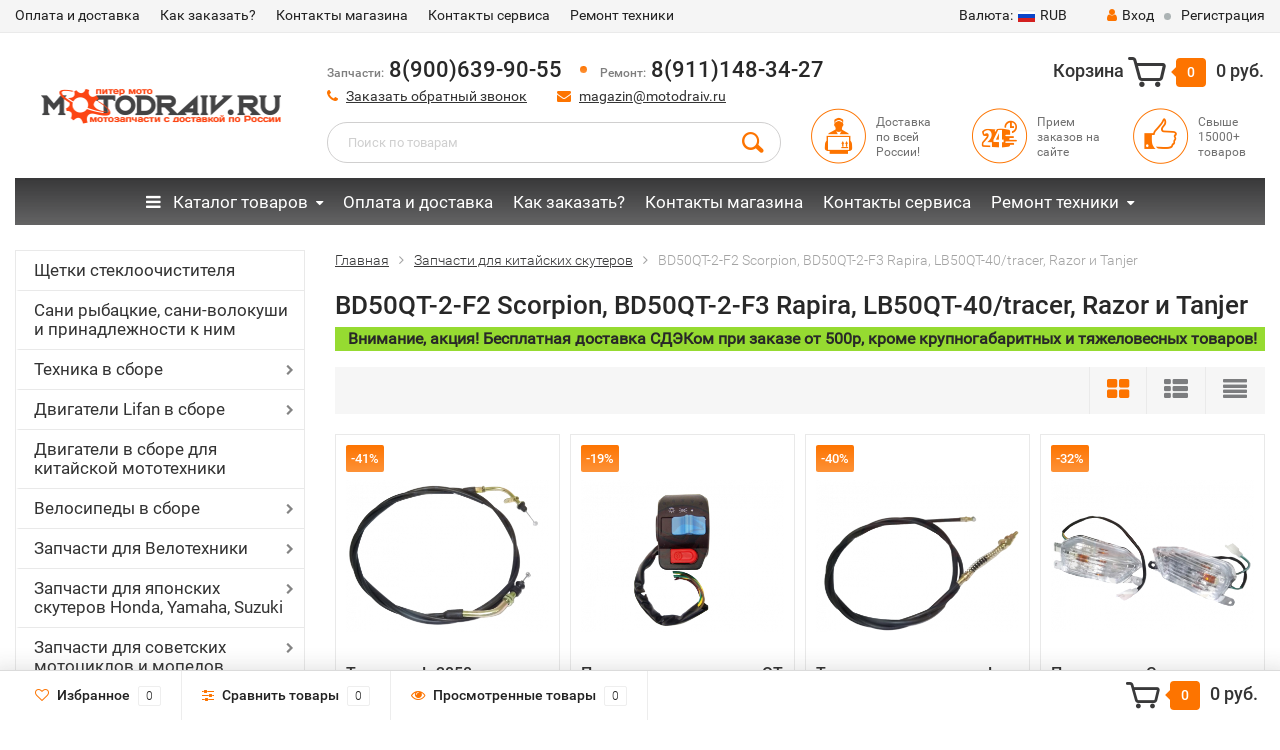

--- FILE ---
content_type: text/html; charset=utf-8
request_url: https://www.motodraiv.ru/category/zapchasti-dlya-kitayskikh-skuterov_1/scorpion-bd-501887/
body_size: 41828
content:
<!DOCTYPE html><html lang="ru"><head><meta http-equiv="Content-Type" content="text/html; charset=utf-8"/><title>BD50QT-2-F2 Scorpion, BD50QT-2-F3 Rapira, LB50QT-40/tracer, Razor и Tanjer</title><meta name="keywords" content="BD50QT-2-F2 Scorpion, BD50QT-2-F3 Rapira, LB50QT-40/tracer, Razor и Tanjer, Питер Мото" /><meta name="description" content="" /><meta name="viewport" content="width=1280" /><link rel="canonical" href="https://www.motodraiv.ru/category/zapchasti-dlya-kitayskikh-skuterov_1/scorpion-bd-501887/"/><link rel="shortcut icon" href="/favicon.ico"/><!-- CSS style--> <link rel="stylesheet" href="/wa-content/font/ruble/arial/fontface.css"><link rel="stylesheet" href="/wa-data/public/shop/themes/topshop/css/bootstrap.min.css?4.0.0"/><link rel="stylesheet" href="/wa-data/public/shop/themes/topshop/css/fonts/fonts.css?4.0.0"/><link rel="stylesheet" href="/wa-data/public/shop/themes/topshop/css/font-express/express.min.css?4.0.0"/><link rel="stylesheet" href="/wa-data/public/shop/themes/topshop/css/font-awesome/css/font-awesome.min.css?4.0.0"/><link rel="stylesheet" href="/wa-data/public/shop/themes/topshop/style-10.css?4.0.0"/><link rel="stylesheet" href="/wa-data/public/shop/themes/topshop/css/order.css?4.0.0"/><link rel="stylesheet" href="/wa-data/public/shop/themes/topshop/user.css?4.0.0"/><script src="/wa-data/public/shop/themes/topshop/js/jquery-1.11.1.min.js" ></script><script src="/wa-content/js/jquery/jquery-migrate-1.2.1.min.js"></script><script src="/wa-data/public/shop/themes/topshop/js/owl.carousel.min.js"></script><script src="/wa-data/public/shop/themes/topshop/js/jquery.scrollTo.js"></script><script src="/wa-content/js/jquery-ui/jquery.ui.core.min.js?v4.0.0"></script><script src="/wa-data/public/shop/themes/topshop/js/jquery.ui.widget.min.js?v4.0.0"></script><script src="/wa-data/public/shop/themes/topshop/js/jquery.ui.mouse.min.js?v4.0.0"></script><script src="/wa-content/js/jquery-ui/jquery.ui.slider.min.js?v4.0.0"></script><script src="/wa-data/public/shop/themes/topshop/js/jquery.cookie.js"></script><script src="/wa-data/public/shop/themes/topshop/js/lazy.load.js?v11.6.0.1130"></script><script src="/wa-data/public/shop/themes/topshop/js/jquery.ui.touch-punch.min.js?v11.6.0.1130"></script><script src="/wa-data/public/shop/themes/topshop/js/jquery.countdownTimer.min.js?v=4.0.0"></script><script src="/wa-data/public/shop/themes/topshop/shop.js"></script><!-- plugin hook: 'frontend_head' --><link href="/wa-apps/shop/plugins/callback/css/style.css?v2025.05.17" rel="stylesheet" type="text/css"><style type="text/css">#callback-form .callback-modal__close,#callback-form .jq-checkbox.checked {background-color: #F5943D;}#callback-form .jq-selectbox__trigger {border-top-color: #F5943D;}#callback-form .jq-selectbox__dropdown li:hover {background: #F5943D;}#callback-form .callback-form__button,#callback-form .callback-form__button:hover {background: #F5943D;box-shadow: 0 3px #C47935;}.callback-form-sent {background: #F5943D url(/wa-apps/shop/plugins/callback/img/icon2.png) no-repeat 50% 33px;}#callback-show {background: #F5943D;box-shadow: 3px 3px 0 3px #C47935;}#callback-show.callback-show-right_s {box-shadow: -2px 2px 0 2px #C47935;}#callback-show.callback-show-left_s {box-shadow: 2px 2px 0 2px #C47935;}.callback-show-alert-border {border-color: #F5943D;}.callback-show-alert {color: #F5943D;}.callback-form-row .callback-form-label__privacy a,.callback-form-row .callback-form-label__privacy a:visited,.callback-form-row .callback-form-label__privacy a:hover,.callback-form-row .callback-form-label__privacy a:active {color: #C47935;}</style><script type="text/javascript">$.wa_shop_callback = $.wa_shop_callback || { };$.wa_shop_callback.plugin_url = '/callback';</script><script>if(typeof(window.jQuery.styler) == 'undefined') document.write(unescape('%3Cscript src="/wa-apps/shop/plugins/callback/js/jquery.formstyler.min.js"%3E%3C/script%3E'))</script><script type="text/javascript" src="/wa-apps/shop/plugins/callback/js/scripts.js"></script><script type="text/javascript">$(function(){var b=$('body');if(b.prop('id')=='multishop'){$('.bottom-fixed ul.menu-h').prepend('<li><a href="#" class="callback_plugin_handler"><div class="relative">Заказать обратный звонок</div></a></li>');} else {b.append('<div class="callback-show-left" id="callback-show">Заказать обратный звонок</div>');}});</script><link rel="stylesheet" href="/wa-apps/shop/plugins/storequickorder/css/storequickorder.css">
<style>
 
/* Стиль отвечающий за кнопку "Заказать" в диалоговом окне */
#storequickorder input.submit-button {
   /* width: 96%; margin-left: 2%; - кнопка во всю ширину */
}


/* Стиль названий полей в диалоговом окне */
#storequickorder div.wa-name {
    /* text-align: right; - прижимает название к праву */
}
</style>
<script  type="text/javascript" src="/wa-apps/shop/plugins/storequickorder/js/storequickorder.js">
</script><script  type="text/javascript">
function storequickorder_event_order_created() {
    //yaCounterXXXXXX.reachGoal('TARGET_NAME');
    //return true;
}
$(function(){ $.storequickorder.setOptions({always_show_active_button : false,button_name : "Купить в 1 клик",button_cart_name : "Купить в 1 клик",button_name_not_available : "Купить в 1 клик",window_vert_align : true,window_style_position_absolute : false,window_margin_top : "200",check_stock_delay : "200",yaCounter_enabled : false,ga_enabled : false,yaCounter_id : "",yaCounter_target_name : "",ga_id : "",ga_target_name : ""}) });</script><style>.container { max-width: 1280px; } body { background-image: url(/wa-data/public/shop/themes/topshop/img/themesettings/bg-18.png);  } .thumbnail-catalog .image-block { height: 220px; line-height: 220px; } .thumbnail-catalog .image-block img { max-height: 200px; } .container-menu-h .menu-h { height:47px; } .container-menu-h .menu-h a { font-size:17px !important; }  .menu-h .tree a:after { font-size:13px;}.filter .filter-close, .mailer-subscribe button[type="submit"], .main-slider-product li .slider-text .button a, .xs-menu, .search-blog button, .header .phone span.dot, .menu-h .more a i .count, .category-badge, .hover-active .thumbnail-catalog .image-block .preview:hover, ul.compare-diff-all li.selected a, .badge.new, .checkout-block .btn-primary, .cart .checkout-block .btn-primary, .subcategory-images .image .category-badge, .dialog-window .close-block, .thumbnail-catalog .image-block .preview,.thumbnail-catalog .image-block .preview:hover, input[type="submit"], button, input[type="submit"]:hover, button:hover, .add2cart .btn-primary, .menu-h, .menu-h-tree, .btn, .btn:hover, .preview, .badge, .badge.discount { background-image: -moz-linear-gradient(top, rgba(255,255,255,0) 0%, rgba(255,255,255,0.22) 100%); background-image: -webkit-linear-gradient(top, rgba(255,255,255,0) 0%,rgba(255,255,255,0.22) 100%); background-image: linear-gradient(to bottom, rgba(255,255,255,0) 0%,rgba(255,255,255,0.22) 100%); filter: progid:DXImageTransform.Microsoft.gradient( startColorstr='#00ffffff', endColorstr='#38000000',GradientType=0 ); }</style><meta property="og:type" content="article">
<meta property="og:url" content="https://www.motodraiv.ru/category/zapchasti-dlya-kitayskikh-skuterov_1/scorpion-bd-501887/">
<link rel="icon" href="/favicon.ico?v=1488922746" type="image/x-icon" /></head><body><div class="top-line"><div class="container"><div class="row"><div class="col-lg-7 col-md-6 col-sm-7 hidden-xs-down clone-top-menu"><ul class="menu-h-top"><li><a href="/oplata-dostavka/" title="Оплата и доставка" class="hidden">Оплата и доставка</a></li><li><a href="/kak-zakazat/" title="Как заказать?" class="hidden">Как заказать?</a></li><li><a href="/kontaty-internet-magazina/" title="Контакты магазина" class="hidden">Контакты магазина</a></li><li><a href="/kontakti/" title="Контакты сервиса" class="hidden">Контакты сервиса</a></li><li class="tree"><a href="/servis-i-remont/" title="Ремонт техники" class="hidden">Ремонт техники</a><ul class="menu-v"><li><a href="/servis-i-remont/remont-i-obsluzhivanie-snegokhodov/" title="Ремонт снегоходов" class="hidden">Ремонт снегоходов</a></li><li><a href="/servis-i-remont/v/" title="Ремонт мотоциклов" class="hidden">Ремонт мотоциклов</a></li><li><a href="/servis-i-remont/remont-kvadrotsiklov/" title="Ремонт квадроциклов" class="hidden">Ремонт квадроциклов</a></li><li><a href="/servis-i-remont/pokraska-skuterov/" title="Покраска мототехники" class="hidden">Покраска мототехники</a></li><li><a href="/servis-i-remont/remont-pitbaykov/" title="Ремонт питбайков" class="hidden">Ремонт питбайков</a></li></ul></li></ul></div><div class="col-lg-5  col-md-6 col-sm-5 col-xs-12 text-lg-right text-md-right text-xs-center"><ul class="menu-h-top auth"><li class="currency"><a href="#" onClick="return false;"><i class="hidden-md-down">Валюта:</i><img src="/wa-data/public/shop/themes/topshop/img/flag_icon/rus.png" alt="RUB" class="current_currency">RUB</a><ul><li data-code="RUB" class="currency-change active"><a href="#"><img src="/wa-data/public/shop/themes/topshop/img/flag_icon/rus.png" alt="RUB">RUB</a></li><li data-code="EUR" class="currency-change "><a href="#"><img src="/wa-data/public/shop/themes/topshop/img/flag_icon/eu.png" alt="EUR">EUR</a></li><li data-code="USD" class="currency-change "><a href="#"><img src="/wa-data/public/shop/themes/topshop/img/flag_icon/usa.png" alt="USD">USD</a></li></ul></li><li class="account"><a href="/login/"><i class="fa fa-user"></i>Вход</a></li><li><span></span></li><li><a href="/signup/">Регистрация</a></li></ul></div></div></div></div><div class="container"><div class="header"><div class="row to-table"><div class="col-lg-3 col-md-3 text-sm-center text-lg-left text-lg-center text-xs-center to-cell"><div class="logo-fix"><a href="/"><img src="/wa-data/public/shop/themes/topshop/img/logo.png?v1573813335" alt="Питер Мото"></a></div></div><div class="col-lg-9 col-md-9 to-cell"><div class="row"><div class="col-lg-7 col-md-7"><div class="phone text-lg-left text-md-left text-xs-center"><i>Запчасти:</i> 8(900)639-90-55 <span class="dot"></span><i>Ремонт:</i> 8(911)148-34-27 <!-- <i>Пн—Пт 11:00—18:00</i> --></div><div class="phone-under-link  text-sm-center text-md-left text-lg-left hidden-xs-down"><span class="nobr"><i class="fa fa-phone"></i> <a href="#" id="call-back-button" class="call_back callback_plugin_handler">Заказать обратный звонок</a></span><span class="nobr"><i class="fa fa-envelope"></i> <a href="mailto:magazin@motodraiv.ru">magazin@motodraiv.ru</a></span></div></div><div class="col-lg-5 col-md-5 text-lg-right text-md-right text-sm-center text-xs-center"><div class="cart-block hidden-xs-down"><a href="/order/"><span class="hidden-lg-down">Корзина</span>  <span class="icon-red_icon_cart"></span> <span class="cart-box cart-count">0</span> <span class="cart-total">0 руб.</span></a><div class="popup"><div class="loading-cart"></div></div><script>$(function(){$(".cart-block").hover(function () {$('.popup .loading-cart').html("");$('.popup .loading-cart').load('/cart/?'+ Math.random() + ' .cart-popup', function(){$(".loading").remove();$('.cart-product-one .delete').on('click', function () {var tr = $(this).closest('div.cart-product-one');$.post('/cart/delete/', {id : tr.data('id')}, function (response) {tr.slideUp();$(".cart-count").html(response.data.count);$(".cart-total").html(response.data.total);if (response.data.count == 0) {$(".popup-total").remove();$(".empty").show();}}, "json");return false;});});});});</script></div></div></div><div class="row"><div class="col-lg-6 col-md-4"><div class="search search-show hidden-xs-down"><form method="get" action="/search/" data-search="/search/"><input class="livesearch" id="search" name="query" autocomplete="off" type="text" placeholder="Поиск по товарам" ><button type="submit" class="search_button"><i class="icon-icon_search"></i></button><div class="search-popup"></div></form></div></div><div class="col-lg-6 col-md-8 hidden-sm-down"><div class="promo"><div class="row"><div class="col-lg-4 col-md-4"><i class="icon-promo icon-red_promo_1"></i><p>Доставка<br>по всей<br>России!</p></div><div class="col-lg-4  col-md-4"><i class="icon-promo icon-red_promo_13"></i><p>Прием<br>заказов на<br>сайте</p></div><div class="col-lg-4  col-md-4"><i class="icon-promo icon-red_promo_2"></i><p>Свыше<br>15000+<br>товаров</p></div></div></div></div></div></div></div></div></div><div class="container  hidden-md-down"><div class="container-menu-h"><ul class="menu-h-tree"><li class="tree"><a href="#" onclick="return false;"><i class="fa fa-bars" style="margin-right: 8px;"></i> Каталог товаров</a><ul><li class=""><a href="/category/shchetki-stekloochistitelya/" title="Щетки стеклоочистителя">Щетки стеклоочистителя</a></li><li class=""><a href="/category/sani-volokushi/" title="Сани рыбацкие, сани-волокуши и принадлежности к ним">Сани рыбацкие, сани-волокуши и принадлежности к ним</a></li><li class="tree"><a href="/category/mototexnika2917/" title="Техника в сборе">Техника в сборе</a><ul><li class=""><a href="/category/mototexnika2917/pitbayki/" title="Питбайки">Питбайки</a></li><li class=""><a href="/category/mototexnika2917/mototsikl/" title="Мотоциклы и трициклы">Мотоциклы и трициклы</a></li><li class=""><a href="/category/mototexnika2917/mopedy_1/" title="Квадроциклы">Квадроциклы</a></li><li class=""><a href="/category/mototexnika2917/mototsikl-skaut-i-dop-oborudovanie/" title="Мотоцикл Скаут и доп. оборудование">Мотоцикл Скаут и доп. оборудование</a></li><li class=""><a href="/category/mototexnika2917/mopedy/" title="Мопеды и Скутера">Мопеды и Скутера</a></li><li class=""><a href="/category/mototexnika2917/elektricheskie-detskie-kvadrotsikly-i-mashinki/" title="Электрические дет. квадроциклы, машинки, гироскутер">Электрические дет. квадроциклы, машинки, гироскутер</a></li><li class=""><a href="/category/mototexnika2917/motobuksirovshchiki-sani-volokushi-dop-oborudovanie/" title="Мотобуксировщики и доп. оборудование">Мотобуксировщики и доп. оборудование</a></li><li class=""><a href="/category/mototexnika2917/motobloki/" title="Мотоблоки">Мотоблоки</a></li></ul></li><li class="tree"><a href="/category/dvigateli-lifan-v-sbore/" title="Двигатели Lifan в сборе">Двигатели Lifan в сборе</a><ul><li class=""><a href="/category/dvigateli-lifan-v-sbore/zongshen-i-weima/" title="Zongshen, Weima">Zongshen, Weima</a></li><li class=""><a href="/category/dvigateli-lifan-v-sbore/dvigateli-lifan-raznykh-modifikatsiy/" title="Двигатели Lifan разных модификаций">Двигатели Lifan разных модификаций</a></li><li class=""><a href="/category/dvigateli-lifan-v-sbore/dvigateli-lifan-c-stsepleniem-avtomat-r-seriya-s-reduktorom-2-1/" title="Двигатели Lifan c сцеплением автомат (R-серия) с редуктором 2:1">Двигатели Lifan c сцеплением автомат (R-серия) с редуктором 2:1</a></li><li class=""><a href="/category/dvigateli-lifan-v-sbore/bazovye-dvigateli-lifan/" title="Базовые двигатели Lifan">Базовые двигатели Lifan</a></li><li class=""><a href="/category/dvigateli-lifan-v-sbore/dvigatel-lifan-c-ruchnym-i-elekto-starterom-12v-d-seriya/" title="Двигатель Lifan c ручным и электростартером 12В (d-серия)">Двигатель Lifan c ручным и электростартером 12В (d-серия)</a></li><li class=""><a href="/category/dvigateli-lifan-v-sbore/dizelnye-dvigateli-lifan/" title="Дизельные двигатели Lifan">Дизельные двигатели Lifan</a></li><li class=""><a href="/category/dvigateli-lifan-v-sbore/dvigateli-lifan-ruchnoi-start25/" title="Двигатели Lifan с ручным стартером">Двигатели Lifan с ручным стартером</a></li><li class=""><a href="/category/dvigateli-lifan-v-sbore/dvigateli-lifan-ruchnoi-electro-start35/" title="Двигатели Lifan с ручным и электростартером">Двигатели Lifan с ручным и электростартером</a></li></ul></li><li class=""><a href="/category/dvigateli/" title="Двигатели в сборе для китайской мототехники">Двигатели в сборе для китайской мототехники</a></li><li class="tree"><a href="/category/velosipedy-v-sbore/" title="Велосипеды в сборе">Велосипеды в сборе</a><ul><li class=""><a href="/category/velosipedy-v-sbore/velosipedy-12-19/" title="Велосипеды 12&quot;-19&quot;">Велосипеды 12&quot;-19&quot;</a></li><li class=""><a href="/category/velosipedy-v-sbore/velosipedy-20-24-26/" title="Велосипеды 20&quot; 24&quot; 26&quot;">Велосипеды 20&quot; 24&quot; 26&quot;</a></li><li class=""><a href="/category/velosipedy-v-sbore/gornye-velosipedy/" title="Горные Велосипеды">Горные Велосипеды</a></li><li class=""><a href="/category/velosipedy-v-sbore/velosipedy-27-5-28-29/" title="Велосипеды 27,5&quot; 28&quot; 29&quot;">Велосипеды 27,5&quot; 28&quot; 29&quot;</a></li><li class=""><a href="/category/velosipedy-v-sbore/velosipedy-s-dvigatelem/" title="Велосипеды с двигателем">Велосипеды с двигателем</a></li><li class=""><a href="/category/velosipedy-v-sbore/velosipedy-dlya-detey-s-4-6-let-18/" title="Велосипеды для детей 18&quot; (с 4-6 лет)">Велосипеды для детей 18&quot; (с 4-6 лет)</a></li><li class=""><a href="/category/velosipedy-v-sbore/velosipedy-zhenskie/" title="Велосипеды женские">Велосипеды женские</a></li><li class=""><a href="/category/velosipedy-v-sbore/velosipedy-dlya-detey-ot-2-4-let-14/" title="Велосипеды для детей  14&quot; (от 2-4 лет)">Велосипеды для детей  14&quot; (от 2-4 лет)</a></li><li class=""><a href="/category/velosipedy-v-sbore/velosipedy-dlya-detey-5-10-let-20/" title="Велосипеды для детей 20&quot; (5-10 лет)">Велосипеды для детей 20&quot; (5-10 лет)</a></li><li class=""><a href="/category/velosipedy-v-sbore/velosipedy-dlya-detey-3-5-let-16/" title="Велосипеды для детей 16&quot; (3-5 лет)">Велосипеды для детей 16&quot; (3-5 лет)</a></li><li class=""><a href="/category/velosipedy-v-sbore/velosipedy-skladnye-20-24-26/" title="Велосипеды складные 20&quot;, 24&quot;, 26&quot;">Велосипеды складные 20&quot;, 24&quot;, 26&quot;</a></li><li class=""><a href="/category/velosipedy-v-sbore/velosipedy-s-amortizatorom-v-rame/" title="Велосипеды с амортизатором в раме">Велосипеды с амортизатором в раме</a></li><li class=""><a href="/category/velosipedy-v-sbore/begovel/" title="Самокаты, беговелы">Самокаты, беговелы</a></li></ul></li><li class="tree"><a href="/category/dlya_velotehniki/" title="Запчасти для Велотехники">Запчасти для Велотехники</a><ul><li class=""><a href="/category/dlya_velotehniki/velokamery-i-velopokryshki/" title="Велокамеры и велопокрышки">Велокамеры и велопокрышки</a></li><li class=""><a href="/category/dlya_velotehniki/veloekipirovka/" title="Велоэкипировка">Велоэкипировка</a></li><li class=""><a href="/category/dlya_velotehniki/kolesa-i-komplektuyushchie-velo/" title="Обода, камеры, покрышки, насосы для велосипеда">Обода, камеры, покрышки, насосы для велосипеда</a></li><li class=""><a href="/category/dlya_velotehniki/podshipnikiremkomplektymetizyvelo/" title="Подшипники">Подшипники</a></li><li class=""><a href="/category/dlya_velotehniki/zapchasti_shimano_i_microshift/" title="Запчасти Shimano и Microshift">Запчасти Shimano и Microshift</a></li><li class=""><a href="/category/dlya_velotehniki/ruliruchki-rulyarychagi/" title="Грипсы и сидения для велосипеда">Грипсы и сидения для велосипеда</a></li><li class=""><a href="/category/dlya_velotehniki/aksesuari_i_instrument_dlya_velosipedov82/" title="Аксеcсуары и инструмент для велосипедов">Аксеcсуары и инструмент для велосипедов</a></li><li class=""><a href="/category/dlya_velotehniki/navesnoeaksessuary/" title="Навесное для велосипеда">Навесное для велосипеда</a></li><li class=""><a href="/category/dlya_velotehniki/pedali/" title="Педали, втулки, каретки, шатуны">Педали, втулки, каретки, шатуны</a></li><li class=""><a href="/category/dlya_velotehniki/tormoznaya-sistemavelo/" title="Тормозная система для велосипеда">Тормозная система для велосипеда</a></li><li class=""><a href="/category/dlya_velotehniki/zvezdytsepivelo/" title="Звезды, Цепи, Защита цепи">Звезды, Цепи, Защита цепи</a></li><li class=""><a href="/category/dlya_velotehniki/pereklyuchateli-skoreoteyvelo/" title="Переключатели скоростей">Переключатели скоростей</a></li></ul></li><li class="tree"><a href="/category/zapchasti-dlya-yaponskikh-skuterovmopedov/" title="Запчасти для японских скутеров Honda, Yamaha, Suzuki">Запчасти для японских скутеров Honda, Yamaha, Suzuki</a><ul><li class=""><a href="/category/zapchasti-dlya-yaponskikh-skuterovmopedov/navesnoe/" title="Навесное">Навесное</a></li><li class=""><a href="/category/zapchasti-dlya-yaponskikh-skuterovmopedov/elektrika/" title="Электрика">Электрика</a></li><li class=""><a href="/category/zapchasti-dlya-yaponskikh-skuterovmopedov/tormoznaya-sistema/" title="Тормозная система">Тормозная система</a></li><li class=""><a href="/category/zapchasti-dlya-yaponskikh-skuterovmopedov/trosa-i-prokladki/" title="Троса и прокладки">Троса и прокладки</a></li><li class=""><a href="/category/zapchasti-dlya-yaponskikh-skuterovmopedov/kolenval-podshipniki-tspg-porshni-koltsa/" title="Коленвал, подшипники, цпг, поршни, кольца, голова">Коленвал, подшипники, цпг, поршни, кольца, голова</a></li><li class=""><a href="/category/zapchasti-dlya-yaponskikh-skuterovmopedov/toplivnaya-sistema/" title="Топливная система">Топливная система</a></li><li class=""><a href="/category/zapchasti-dlya-yaponskikh-skuterovmopedov/transmissiya/" title="Трансмиссия">Трансмиссия</a></li></ul></li><li class="tree"><a href="/category/zapchasti-dlya-rossiyskoy-tekhniki/" title="Запчасти для советских  мотоциклов и мопедов">Запчасти для советских  мотоциклов и мопедов</a><ul><li class=""><a href="/category/zapchasti-dlya-rossiyskoy-tekhniki/zapchasti-dlya-mototsikla-yava/" title="Запчасти для мотоцикла Ява">Запчасти для мотоцикла Ява</a></li><li class="tree"><a href="/category/zapchasti-dlya-rossiyskoy-tekhniki/zapchasti-dlya-mototsikla-izh/" title="Запчасти для мотоцикла Иж">Запчасти для мотоцикла Иж</a><ul><li class=""><a href="/category/zapchasti-dlya-rossiyskoy-tekhniki/zapchasti-dlya-mototsikla-izh/kuzovnye-elementy-i-optika-izh/" title="Кузовные элементы и оптика Иж">Кузовные элементы и оптика Иж</a></li><li class=""><a href="/category/zapchasti-dlya-rossiyskoy-tekhniki/zapchasti-dlya-mototsikla-izh/zapchasti-dvigatelya-izh/" title="Запчасти двигателя">Запчасти двигателя</a></li><li class=""><a href="/category/zapchasti-dlya-rossiyskoy-tekhniki/zapchasti-dlya-mototsikla-izh/zvezdy-i-tsepi-izh/" title="Звезды и цепи">Звезды и цепи</a></li><li class=""><a href="/category/zapchasti-dlya-rossiyskoy-tekhniki/zapchasti-dlya-mototsikla-izh/toplivnaya-sistema-vykhlop-izh/" title="Топливная система, выхлоп">Топливная система, выхлоп</a></li><li class=""><a href="/category/zapchasti-dlya-rossiyskoy-tekhniki/zapchasti-dlya-mototsikla-izh/trosy-rychagi-tormoza-izh/" title="Тормозная система, рычаги, троса, покрышки, камеры Иж">Тормозная система, рычаги, троса, покрышки, камеры Иж</a></li><li class=""><a href="/category/zapchasti-dlya-rossiyskoy-tekhniki/zapchasti-dlya-mototsikla-izh/podshipniki-gofry-navesnoe-izh/" title="Подшипники, сальники, прокладки, втулки, метизы на Иж">Подшипники, сальники, прокладки, втулки, метизы на Иж</a></li><li class=""><a href="/category/zapchasti-dlya-rossiyskoy-tekhniki/zapchasti-dlya-mototsikla-izh/elektrika-izh/" title="Электрика">Электрика</a></li></ul></li><li class="tree"><a href="/category/zapchasti-dlya-rossiyskoy-tekhniki/zapchasti-dlya-mototsikla-ural/" title="Запчасти для мотоцикла Урал">Запчасти для мотоцикла Урал</a><ul><li class=""><a href="/category/zapchasti-dlya-rossiyskoy-tekhniki/zapchasti-dlya-mototsikla-ural/gayki-vinty-navesnoe-ural/" title="Навесное, метизы, подшипники">Навесное, метизы, подшипники</a></li><li class=""><a href="/category/zapchasti-dlya-rossiyskoy-tekhniki/zapchasti-dlya-mototsikla-ural/zapchasti-k-dvigatelyu-ural/" title="Запчасти к двигателю">Запчасти к двигателю</a></li><li class=""><a href="/category/zapchasti-dlya-rossiyskoy-tekhniki/zapchasti-dlya-mototsikla-ural/toplivnaya-sistema-vykhlop-ural/" title="Топливная система/ выхлоп">Топливная система/ выхлоп</a></li><li class=""><a href="/category/zapchasti-dlya-rossiyskoy-tekhniki/zapchasti-dlya-mototsikla-ural/transmissiya-ural/" title="Трансмиссия">Трансмиссия</a></li><li class=""><a href="/category/zapchasti-dlya-rossiyskoy-tekhniki/zapchasti-dlya-mototsikla-ural/trosy-ruchki-rychagi-ural/" title="Тросы, сальники, прокладки">Тросы, сальники, прокладки</a></li><li class=""><a href="/category/zapchasti-dlya-rossiyskoy-tekhniki/zapchasti-dlya-mototsikla-ural/elektrika-ural/" title="Электрика и оптика Урал">Электрика и оптика Урал</a></li><li class=""><a href="/category/zapchasti-dlya-rossiyskoy-tekhniki/zapchasti-dlya-mototsikla-ural/zapchasti-dlya-mototsikla-dnepr/" title="Запчасти для мотоцикла Днепр">Запчасти для мотоцикла Днепр</a></li></ul></li><li class=""><a href="/category/zapchasti-dlya-rossiyskoy-tekhniki/zapchasti-dlya-mototsikla-minsk/" title="Запчасти для мотоцикла Минск, Восход">Запчасти для мотоцикла Минск, Восход</a></li><li class=""><a href="/category/zapchasti-dlya-rossiyskoy-tekhniki/zapchasti-dlya-rossiyskikh-mopedov/" title="Запчасти для Российских мопедов">Запчасти для Российских мопедов</a></li><li class=""><a href="/category/zapchasti-dlya-rossiyskoy-tekhniki/motoroller-muravey/" title="Мотороллер Муравей">Мотороллер Муравей</a></li></ul></li><li class=""><a href="/category/masla_i_himiya/" title="Масла и химия">Масла и химия</a></li><li class="tree"><a href="/category/zapchasti-na-mototsikly-yaponskie/" title="Запчасти на японские мотоциклы и мопеды">Запчасти на японские мотоциклы и мопеды</a><ul><li class=""><a href="/category/zapchasti-na-mototsikly-yaponskie/honda-cb400/" title="Запчасти на Honda CB 400">Запчасти на Honda CB 400</a></li><li class=""><a href="/category/zapchasti-na-mototsikly-yaponskie/yamaha-ybr-125/" title="Yamaha YBR 125">Yamaha YBR 125</a></li></ul></li><li class="tree"><a href="/category/benzopily/" title="Бензо-электро-инструмент и запчасти">Бензо-электро-инструмент и запчасти</a><ul><li class=""><a href="/category/benzopily/benzopily-i-benzotrimery/" title="Бензопилы и бензотриммеры">Бензопилы и бензотриммеры</a></li><li class=""><a href="/category/benzopily/nasadka-na-motokosu/" title="Насадки на бензопилы мотокосы">Насадки на бензопилы мотокосы</a></li><li class="tree"><a href="/category/benzopily/zapchasti-dlya-benzoinstrumenta/" title="Запчасти для бензоинструмента">Запчасти для бензоинструмента</a><ul><li class=""><a href="/category/benzopily/zapchasti-dlya-benzoinstrumenta/tsepi-zvezdochki-barabany-dlya-benzopil/" title="Цепи, звездочки, барабаны, шины для бензопил">Цепи, звездочки, барабаны, шины для бензопил</a></li><li class=""><a href="/category/benzopily/zapchasti-dlya-benzoinstrumenta/zapchasti-dvigatelya-benzopil-raznykh-modeley/" title="Запчасти двигателя бензопил разных моделей">Запчасти двигателя бензопил разных моделей</a></li><li class=""><a href="/category/benzopily/zapchasti-dlya-benzoinstrumenta/zapchasti-benzopily-1/" title="Запчасти для бензопил разных моделей">Запчасти для бензопил разных моделей</a></li><li class=""><a href="/category/benzopily/zapchasti-dlya-benzoinstrumenta/zapchasti-benzopil-ural/" title="Запчасти для бензопилы Тайга, Урал">Запчасти для бензопилы Тайга, Урал</a></li><li class=""><a href="/category/benzopily/zapchasti-dlya-benzoinstrumenta/zapchasti-na-motokosy/" title="Запчасти для мотокос и насадки  к ним">Запчасти для мотокос и насадки  к ним</a></li><li class=""><a href="/category/benzopily/zapchasti-dlya-benzoinstrumenta/zapchasti-tsyganka-bp/" title="Запчасти для китайских бензопил &quot;Цыганка&quot; (тип-38/-45/-52 и т.д.)">Запчасти для китайских бензопил &quot;Цыганка&quot; (тип-38/-45/-52 и т.д.)</a></li></ul></li></ul></li><li class=""><a href="/category/dlya_velomotora/" title="Двигатель и запчасти для веломотора">Двигатель и запчасти для веломотора</a></li><li class="tree"><a href="/category/moto-aksessyary2517/" title="Мото аксессуары">Мото аксессуары</a><ul><li class=""><a href="/category/moto-aksessyary2517/mashinki-detskie2488/" title="Машинки детские">Машинки детские</a></li><li class=""><a href="/category/moto-aksessyary2517/moto-aksessuary3324/" title="Мото аксессуары">Мото аксессуары</a></li><li class="tree"><a href="/category/moto-aksessyary2517/aksessuary/" title="Расходники, доп оборудования для мототехники">Расходники, доп оборудования для мототехники</a><ul><li class=""><a href="/category/moto-aksessyary2517/aksessuary/zerkala-zadnego-vida/" title="Зеркала заднего вида и держатели телефона на руль">Зеркала заднего вида и держатели телефона на руль</a></li><li class=""><a href="/category/moto-aksessyary2517/aksessuary/lampochki-dkho/" title="Лампочки/ Дхо">Лампочки/ Дхо</a></li><li class=""><a href="/category/moto-aksessyary2517/aksessuary/ukazateli-povorota/" title="Указатели поворота">Указатели поворота</a></li><li class=""><a href="/category/moto-aksessyary2517/aksessuary/vetrovie-shitki/" title="Щитки ветровые (ветровики)">Щитки ветровые (ветровики)</a></li><li class=""><a href="/category/moto-aksessyary2517/aksessuary/podshipniki/" title="Подшипники">Подшипники</a></li><li class=""><a href="/category/moto-aksessyary2517/aksessuary/akb/" title="Аккумуляторы">Аккумуляторы</a></li><li class=""><a href="/category/moto-aksessyary2517/aksessuary/audio/" title="Аудиосистема">Аудиосистема</a></li><li class=""><a href="/category/moto-aksessyary2517/aksessuary/universalnye-gofry-i-amotrtizatory/" title="Универсальные гофры и амортизаторы">Универсальные гофры и амортизаторы</a></li><li class=""><a href="/category/moto-aksessyary2517/aksessuary/breloki/" title="Брелоки">Брелоки</a></li><li class=""><a href="/category/moto-aksessyary2517/aksessuary/biksenon-ksenon/" title="Биксенон/ Ксенон для мототехники">Биксенон/ Ксенон для мототехники</a></li><li class=""><a href="/category/moto-aksessyary2517/aksessuary/protivougonnye-sredstva/" title="Противоугонные средства/ сигналы">Противоугонные средства/ сигналы</a></li><li class=""><a href="/category/moto-aksessyary2517/aksessuary/kofry-korziny/" title="Кофры/ корзины">Кофры/ корзины</a></li><li class=""><a href="/category/moto-aksessyary2517/aksessuary/svechi-nasvechniki/" title="Свечи/ Насвечники">Свечи/ Насвечники</a></li><li class=""><a href="/category/moto-aksessyary2517/aksessuary/universalnye-glushiteli-cn/" title="Универсальные глушители для мототехники">Универсальные глушители для мототехники</a></li><li class=""><a href="/category/moto-aksessyary2517/aksessuary/ruchki-rulya-un/" title="Ручки руля, защита руля">Ручки руля, защита руля</a></li><li class=""><a href="/category/moto-aksessyary2517/aksessuary/elektrika-voltmetry-usb-razemy/" title="Электрические моточасти универсальные">Электрические моточасти универсальные</a></li><li class=""><a href="/category/moto-aksessyary2517/aksessuary/filtry-universalnye/" title="Фильтры (универсальные)">Фильтры (универсальные)</a></li></ul></li></ul></li><li class="tree"><a href="/category/ekipirovka/" title="Мотоэкипировка, мотоодежда">Мотоэкипировка, мотоодежда</a><ul><li class=""><a href="/category/ekipirovka/ochki/" title="Очки">Очки</a></li><li class="tree"><a href="/category/ekipirovka/shlemy/" title="Шлем мотоциклетный">Шлем мотоциклетный</a><ul><li class=""><a href="/category/ekipirovka/shlemy/modulyar/" title="Шлем модуляр">Шлем модуляр</a></li><li class=""><a href="/category/ekipirovka/shlemy/integraly/" title="Шлем интеграл">Шлем интеграл</a></li><li class=""><a href="/category/ekipirovka/shlemy/stekla-shlem/" title="Аксессуары к шлемам, стекла">Аксессуары к шлемам, стекла</a></li><li class=""><a href="/category/ekipirovka/shlemy/transformery/" title="Шлем трансформер">Шлем трансформер</a></li><li class=""><a href="/category/ekipirovka/shlemy/krossovye/" title="Шлем кроссовый, туринг">Шлем кроссовый, туринг</a></li><li class=""><a href="/category/ekipirovka/shlemy/otkrytye/" title="Шлем открытый">Шлем открытый</a></li><li class=""><a href="/category/ekipirovka/shlemy/detskie/" title="Шлем детский">Шлем детский</a></li></ul></li><li class=""><a href="/category/ekipirovka/perchatki/" title="Перчатки">Перчатки</a></li><li class=""><a href="/category/ekipirovka/motoodejda/" title="Мотокуртка">Мотокуртка</a></li><li class=""><a href="/category/ekipirovka/motoboti/" title="Мотоботы">Мотоботы</a></li><li class=""><a href="/category/ekipirovka/zaschita/" title="Защита">Защита</a></li><li class=""><a href="/category/ekipirovka/ryukzaki_sumki/" title="Сумки, нашивки">Сумки, нашивки</a></li><li class=""><a href="/category/ekipirovka/podshlemniki/" title="Подшлемники, платки, татуировки">Подшлемники, платки, татуировки</a></li><li class=""><a href="/category/ekipirovka/beysbolki_i_bandany/" title="Мотоштаны">Мотоштаны</a></li></ul></li><li class="tree"><a href="/category/rezina/" title="Покрышки и камеры для мото и вело техники">Покрышки и камеры для мото и вело техники</a><ul><li class=""><a href="/category/rezina/pokryshki-4/" title="Покрышки 4&quot;">Покрышки 4&quot;</a></li><li class=""><a href="/category/rezina/pokryshki-6/" title="Покрышки 6&quot;">Покрышки 6&quot;</a></li><li class=""><a href="/category/rezina/pokryshki-8/" title="Покрышки 8&quot;">Покрышки 8&quot;</a></li><li class=""><a href="/category/rezina/pokryshki-atv-dlya-kvadrotsiklov/" title="Покрышки ATV 6&quot;-9&quot; (для квадроциклов)">Покрышки ATV 6&quot;-9&quot; (для квадроциклов)</a></li><li class=""><a href="/category/rezina/pokryshki-atv-dlya-kvadrotsiklov-10-13/" title="Покрышки ATV 10&quot;-14&quot; (для квадроциклов)">Покрышки ATV 10&quot;-14&quot; (для квадроциклов)</a></li><li class=""><a href="/category/rezina/pokryshki-15-16/" title="Покрышки 17&quot;">Покрышки 17&quot;</a></li><li class=""><a href="/category/rezina/pokryshka-19-21/" title="Покрышки 19&quot;-21&quot;">Покрышки 19&quot;-21&quot;</a></li><li class=""><a href="/category/rezina/pokryshka-18/" title="Покрышки 18&quot;">Покрышки 18&quot;</a></li><li class=""><a href="/category/rezina/pokryshka-13-14/" title="Покрышки 13&quot;-16&quot;">Покрышки 13&quot;-16&quot;</a></li><li class=""><a href="/category/rezina/pokryshka-10-12/" title="Покрышки 10&quot;- 12&quot;">Покрышки 10&quot;- 12&quot;</a></li><li class=""><a href="/category/rezina/velopokryshki/" title="Велопокрышки">Велопокрышки</a></li><li class=""><a href="/category/rezina/shiny/" title="Мотопокрышки">Мотопокрышки</a></li><li class=""><a href="/category/rezina/kamery/" title="Мотокамеры">Мотокамеры</a></li><li class=""><a href="/category/rezina/remkomplekty/" title="Ремкомплекты резины, ниппеля, колпачки">Ремкомплекты резины, ниппеля, колпачки</a></li></ul></li><li class="tree"><a href="/category/dvigateli-lifan-raznie46/" title="Запчасти для двигателей Lifan">Запчасти для двигателей Lifan</a><ul><li class=""><a href="/category/dvigateli-lifan-raznie46/zapchasti-dlya-dvigatelya-lifan-1r52f-1r54f/" title="Запчасти для двигателя Lifan 1Р52F - 1Р54F">Запчасти для двигателя Lifan 1Р52F - 1Р54F</a></li><li class=""><a href="/category/dvigateli-lifan-raznie46/stsepleniya/" title="Сцепление, вариатор, редуктор для двигателей">Сцепление, вариатор, редуктор для двигателей</a></li><li class=""><a href="/category/dvigateli-lifan-raznie46/komplekt-elektrooborudovaniya-dlya-dvigateley-lifan/" title="Комплект электрооборудования для двигателей Lifan">Комплект электрооборудования для двигателей Lifan</a></li><li class=""><a href="/category/dvigateli-lifan-raznie46/zapchasti-lifan-buran/" title="Запчасти для двигателей Lifan 2V77F-A, 2V78F (24, 27 лс) (Буран)">Запчасти для двигателей Lifan 2V77F-A, 2V78F (24, 27 лс) (Буран)</a></li><li class=""><a href="/category/dvigateli-lifan-raznie46/zapchasti-lifan-168-fa2/" title="Запчасти для двигателей Lifan 168-FA2 (МБ-2М), 160F-192F (от 4 до 15 лс.), 168F-R">Запчасти для двигателей Lifan 168-FA2 (МБ-2М), 160F-192F (от 4 до 15 лс.), 168F-R</a></li><li class=""><a href="/category/dvigateli-lifan-raznie46/zapchasti-dvigateli-lifan/" title="Запчасти для разных двигателей Lifan">Запчасти для разных двигателей Lifan</a></li><li class=""><a href="/category/dvigateli-lifan-raznie46/zapchasti-lifan-kp230/" title="Запчасти для двигателей Lifan KP230 KP420 KP460 KP">Запчасти для двигателей Lifan KP230 KP420 KP460 KP</a></li></ul></li><li class="tree"><a href="/category/zapchasti-dlja-pitbajkov/" title="Запчасти для Питбайков">Запчасти для Питбайков</a><ul><li class=""><a href="/category/zapchasti-dlja-pitbajkov/kolesnye-diski/" title="Колесные диски">Колесные диски</a></li><li class=""><a href="/category/zapchasti-dlja-pitbajkov/zapchasti-pitbaik-22198/" title="Запчасти для питбайков, типа Fighter 125 (TTR 125)">Запчасти для питбайков, типа Fighter 125 (TTR 125)</a></li><li class=""><a href="/category/zapchasti-dlja-pitbajkov/zapchasti-kross2825/" title="Тюнинг для кроссовой техники">Тюнинг для кроссовой техники</a></li><li class=""><a href="/category/zapchasti-dlja-pitbajkov/1p56fmj2986/" title="Запчасти для двигателя 1P56FMJ, YX140 140 СМ3  Kayo">Запчасти для двигателя 1P56FMJ, YX140 140 СМ3  Kayo</a></li><li class=""><a href="/category/zapchasti-dlja-pitbajkov/zapchasti-pitbaik2159/" title="Запчасти для питбайка BSE PH10-125">Запчасти для питбайка BSE PH10-125</a></li><li class=""><a href="/category/zapchasti-dlja-pitbajkov/x-motos2753/" title="Для мопеда X-Motos 125 и 140 ЗИП для питбайка X-Motos XB-88 (CB250)">Для мопеда X-Motos 125 и 140 ЗИП для питбайка X-Motos XB-88 (CB250)</a></li></ul></li><li class="tree"><a href="/category/zapchasti-dlya-motoblokov/" title="Запчасти для мотоблоков, генераторов и мотопомп">Запчасти для мотоблоков, генераторов и мотопомп</a><ul><li class=""><a href="/category/zapchasti-dlya-motoblokov/motolebedka-i-zapchasti/" title="Мотолебедка и запчасти">Мотолебедка и запчасти</a></li><li class=""><a href="/category/zapchasti-dlya-motoblokov/zapchasti-dlya-dvigatelya-1r64fv-1r70fv-vertikalnyy-val/" title="Запчасти для двигателя 1Р64FV - 1Р70FV вертикальный вал">Запчасти для двигателя 1Р64FV - 1Р70FV вертикальный вал</a></li><li class=""><a href="/category/zapchasti-dlya-motoblokov/zapchasti-dlya-rotornoy-kosilki-rm/" title="Запчасти для роторной косилки RM">Запчасти для роторной косилки RM</a></li><li class=""><a href="/category/zapchasti-dlya-motoblokov/zapchasti-dlya-motobloka-mb8d-mb10d/" title="Запчасти для мотоблока/минитрактора МБ8/10/12Д Сигма">Запчасти для мотоблока/минитрактора МБ8/10/12Д Сигма</a></li><li class=""><a href="/category/zapchasti-dlya-motoblokov/zapchasti-dlya-motobloka-krot/" title="Запчасти для мотоблока Крот, Тапран,">Запчасти для мотоблока Крот, Тапран,</a></li><li class=""><a href="/category/zapchasti-dlya-motoblokov/zapchasti-dlya-motoblokov-weima-wm/" title="Запчасти для мотоблоков Weima WM">Запчасти для мотоблоков Weima WM</a></li><li class=""><a href="/category/zapchasti-dlya-motoblokov/zapchasti-dlya-motoblok-kaskad-neva/" title="Запчасти и навесное для мотоблоков Каскад, Нева">Запчасти и навесное для мотоблоков Каскад, Нева</a></li><li class=""><a href="/category/zapchasti-dlya-motoblokov/zapchasti-gb270/" title="Запчасти для двигателя GB 270 Zongshen">Запчасти для двигателя GB 270 Zongshen</a></li><li class=""><a href="/category/zapchasti-dlya-motoblokov/zapchasti-agros463/" title="Запчасти и навесное для мотоблока Агрос">Запчасти и навесное для мотоблока Агрос</a></li><li class=""><a href="/category/zapchasti-dlya-motoblokov/zapchasti-r180-r190-r192658/" title="Запчасти для двигателя R180, R190, R192, R195 Дизель">Запчасти для двигателя R180, R190, R192, R195 Дизель</a></li><li class=""><a href="/category/zapchasti-dlya-motoblokov/remni-na-motobloki-i-generatoryMB/" title="Ремни на мотоблоки и генераторы">Ремни на мотоблоки и генераторы</a></li></ul></li><li class="tree"><a href="/category/zapchasti-dlya-snegohdov-21773/" title="Запчасти для снегоходов и мотобуксировщиков">Запчасти для снегоходов и мотобуксировщиков</a><ul><li class=""><a href="/category/zapchasti-dlya-snegohdov-21773/zapchasti-dlya-raznykh-snegokhodov/" title="Разные запчасти для импортных и отечественных снегоходов">Разные запчасти для импортных и отечественных снегоходов</a></li><li class=""><a href="/category/zapchasti-dlya-snegohdov-21773/zapchasti-dlya-motobuksirovshchikov_1/" title="Запчасти для мотобуксировщиков">Запчасти для мотобуксировщиков</a></li><li class=""><a href="/category/zapchasti-dlya-snegohdov-21773/dvigateli-v-sbore-dlya-snegokhoda/" title="Двигатели в сборе для снегохода">Двигатели в сборе для снегохода</a></li><li class=""><a href="/category/zapchasti-dlya-snegohdov-21773/zapchasti-dlya-snegokhoda-dingo/" title="Запчасти для снегохода Dingo, Stels Капитан">Запчасти для снегохода Dingo, Stels Капитан</a></li><li class=""><a href="/category/zapchasti-dlya-snegohdov-21773/remni-variatorov-dlya-snegokhoda/" title="Ремни вариаторов для снегохода">Ремни вариаторов для снегохода</a></li><li class=""><a href="/category/zapchasti-dlya-snegohdov-21773/zapchasti-dlya-snegokhoda-rys_1/" title="Запчасти для снегохода Рысь">Запчасти для снегохода Рысь</a></li><li class=""><a href="/category/zapchasti-dlya-snegohdov-21773/zapchasti-snegokhod-taiga1727/" title="Запчасти для снегоходов Тайга">Запчасти для снегоходов Тайга</a></li><li class=""><a href="/category/zapchasti-dlya-snegohdov-21773/zapchasti-buran1597/" title="Запчасти для снегоходов Буран">Запчасти для снегоходов Буран</a></li><li class=""><a href="/category/zapchasti-dlya-snegohdov-21773/zapchasti-dlya-snegokhoda-snowfox-cronus-s2-motoland-taotao_1/" title="Запчасти для снегохода SnowFox, SnowMax, Cronus, S2, Motoland, TaoTao">Запчасти для снегохода SnowFox, SnowMax, Cronus, S2, Motoland, TaoTao</a></li></ul></li><li class=""><a href="/category/zapchasti-electro-velosipedy2345/" title="Запчасти для электровелосипедов, ATV">Запчасти для электровелосипедов, ATV</a></li><li class=""><a href="/category/zapchasti-moto-samokaty2386/" title="Запчасти для мото самокатов">Запчасти для мото самокатов</a></li><li class="tree"><a href="/category/zapchasti-dlya-lodochnix-motorov2427/" title="Запчасти для лодочных моторов">Запчасти для лодочных моторов</a><ul><li class=""><a href="/category/zapchasti-dlya-lodochnix-motorov2427/zapchasti-dlya-inostrannykh-lodochnykh-motorov/" title="Запчасти для иностранных лодочных моторов">Запчасти для иностранных лодочных моторов</a></li><li class=""><a href="/category/zapchasti-dlya-lodochnix-motorov2427/zapchasti-vikhr339/" title="Запчасти Вихрь">Запчасти Вихрь</a></li><li class=""><a href="/category/zapchasti-dlya-lodochnix-motorov2427/zapchasti-veterok253/" title="Запчасти Ветерок">Запчасти Ветерок</a></li></ul></li><li class=""><a href="/category/zapchasti-dlya-snegouborochnix-mashin3262/" title="Запчасти для снегоуборочных машин">Запчасти для снегоуборочных машин</a></li><li class="tree"><a href="/category/zapchasti-dlya-kitayskikh-mopedov/" title="Запчасти для китайских мопедов">Запчасти для китайских мопедов</a><ul><li class=""><a href="/category/zapchasti-dlya-kitayskikh-mopedov/vortex-city7/" title="Запчасти Vortex Citi">Запчасти Vortex Citi</a></li><li class=""><a href="/category/zapchasti-dlya-kitayskikh-mopedov/shuriken27/" title="Запчасти Shuriken">Запчасти Shuriken</a></li><li class=""><a href="/category/zapchasti-dlya-kitayskikh-mopedov/rubikon-sport49/" title="Запчасти Rubikon Sport">Запчасти Rubikon Sport</a></li><li class=""><a href="/category/zapchasti-dlya-kitayskikh-mopedov/forester-street72/" title="Запчасти Forester Street">Запчасти Forester Street</a></li><li class=""><a href="/category/zapchasti-dlya-kitayskikh-mopedov/zapchasti-flash98/" title="Запчасти мопед Flash">Запчасти мопед Flash</a></li><li class=""><a href="/category/zapchasti-dlya-kitayskikh-mopedov/zapchasti-crosstrack140/" title="Запчасти Crosstrack">Запчасти Crosstrack</a></li><li class=""><a href="/category/zapchasti-dlya-kitayskikh-mopedov/Racer-Alpha-RC50163/" title="Запчасти Racer Alpha RC50 2015, Raid">Запчасти Racer Alpha RC50 2015, Raid</a></li><li class=""><a href="/category/zapchasti-dlya-kitayskikh-mopedov/zapchasti-tricycle195/" title="Запчасти трицикл Delta Cargo, мопед Evolution (спец), Colt, Vega">Запчасти трицикл Delta Cargo, мопед Evolution (спец), Colt, Vega</a></li><li class=""><a href="/category/zapchasti-dlya-kitayskikh-mopedov/vortex-alpha225/" title="Запчасти Vortex Alpha 2017">Запчасти Vortex Alpha 2017</a></li><li class=""><a href="/category/zapchasti-dlya-kitayskikh-mopedov/trikler-moped251/" title="Запчасти мопед Trikler">Запчасти мопед Trikler</a></li><li class=""><a href="/category/zapchasti-dlya-kitayskikh-mopedov/joyride-1272/" title="Запчасти мопед Joyride">Запчасти мопед Joyride</a></li><li class=""><a href="/category/zapchasti-dlya-kitayskikh-mopedov/stingray295/" title="Запчасти мопед Stingray">Запчасти мопед Stingray</a></li><li class=""><a href="/category/zapchasti-dlya-kitayskikh-mopedov/delta-alpha368/" title="Запчасти Alpha Delta (универсальные)">Запчасти Alpha Delta (универсальные)</a></li><li class=""><a href="/category/zapchasti-dlya-kitayskikh-mopedov/moped-alpha599/" title="Запчасти для мопеда Alpha">Запчасти для мопеда Alpha</a></li><li class=""><a href="/category/zapchasti-dlya-kitayskikh-mopedov/sigma655/" title="Запчасти для мопеда Sigma">Запчасти для мопеда Sigma</a></li><li class=""><a href="/category/zapchasti-dlya-kitayskikh-mopedov/storm-cross527/" title="Запчасти Storm Indigo, Storm Cross">Запчасти Storm Indigo, Storm Cross</a></li><li class=""><a href="/category/zapchasti-dlya-kitayskikh-mopedov/nitro317/" title="Запчасти Nitro (скутеретта, Hornet)">Запчасти Nitro (скутеретта, Hornet)</a></li><li class=""><a href="/category/zapchasti-dlya-kitayskikh-mopedov/gvalior327/" title="Запчасти Gvalior Chopper, Gvalior Street, Jordan, Jordan EVO, Sprinter">Запчасти Gvalior Chopper, Gvalior Street, Jordan, Jordan EVO, Sprinter</a></li><li class=""><a href="/category/zapchasti-dlya-kitayskikh-mopedov/1p54-gorizontal2364/" title="Запчасти для двигателя 1P54FMI 1P54FMH 125cc">Запчасти для двигателя 1P54FMI 1P54FMH 125cc</a></li><li class=""><a href="/category/zapchasti-dlya-kitayskikh-mopedov/1p39fma2426/" title="Запчасти для двигателя 1P39FMA, 1P54FMI">Запчасти для двигателя 1P39FMA, 1P54FMI</a></li></ul></li><li class="tree"><a href="/category/zapchasti-dlya-kitayskikh-skuterov_1/" title="Запчасти для китайских скутеров">Запчасти для китайских скутеров</a><ul><li class=""><a href="/category/zapchasti-dlya-kitayskikh-skuterov_1/jumbo1805/" title="YH50QT-17/ Jumbo, YH50QT-J/ Pirania 50, YH50QT-M/ Cobra, YY50QT-28/ Kinetik 50">YH50QT-17/ Jumbo, YH50QT-J/ Pirania 50, YH50QT-M/ Cobra, YY50QT-28/ Kinetik 50</a></li><li class=""><a href="/category/zapchasti-dlya-kitayskikh-skuterov_1/warrior-jet1775/" title="150 Warrior jet LB150T-8 (BD150QT-4A-BK), Qyro, 2020 Quantum, 2020 Wizard led, Tempo">150 Warrior jet LB150T-8 (BD150QT-4A-BK), Qyro, 2020 Quantum, 2020 Wizard led, Tempo</a></li><li class=""><a href="/category/zapchasti-dlya-kitayskikh-skuterov_1/active-torro1747/" title="Active Torro">Active Torro</a></li><li class=""><a href="/category/zapchasti-dlya-kitayskikh-skuterov_1/jogger1707/" title="2019 Jogger">2019 Jogger</a></li><li class=""><a href="/category/zapchasti-dlya-kitayskikh-skuterov_1/matador-eva1661/" title="Matador EVA">Matador EVA</a></li><li class=""><a href="/category/zapchasti-dlya-kitayskikh-skuterov_1/wizard1631/" title="Wizard">Wizard</a></li><li class=""><a href="/category/zapchasti-dlya-kitayskikh-skuterov_1/city-joy1586/" title="City Jog 3">City Jog 3</a></li><li class=""><a href="/category/zapchasti-dlya-kitayskikh-skuterov_1/city-pg1530/" title="City Pg">City Pg</a></li><li class=""><a href="/category/zapchasti-dlya-kitayskikh-skuterov_1/slash-orbit1503/" title="2019 Slash, 2019 Orbit">2019 Slash, 2019 Orbit</a></li><li class=""><a href="/category/zapchasti-dlya-kitayskikh-skuterov_1/iris1489/" title="2019 Iris">2019 Iris</a></li><li class=""><a href="/category/zapchasti-dlya-kitayskikh-skuterov_1/matador1840/" title="WY50(150)Q-2A/Matador 50 (150)">WY50(150)Q-2A/Matador 50 (150)</a></li><li class=""><a href="/category/zapchasti-dlya-kitayskikh-skuterov_1/clever-flaier1861/" title="FT50QT-4A/ Clever, Flaier, Tornado, Z50R, Force, UrbanRacer, LK50QT-14">FT50QT-4A/ Clever, Flaier, Tornado, Z50R, Force, UrbanRacer, LK50QT-14</a></li><li class=""><a href="/category/zapchasti-dlya-kitayskikh-skuterov_1/leopard1876/" title="FT50QT-18/Leopard, Fox, Thunder, Triton, MT50QT-19A, Joker">FT50QT-18/Leopard, Fox, Thunder, Triton, MT50QT-19A, Joker</a></li><li class=""><a href="/category/zapchasti-dlya-kitayskikh-skuterov_1/scorpion-bd-501887/" title="BD50QT-2-F2 Scorpion, BD50QT-2-F3 Rapira, LB50QT-40/tracer, Razor и Tanjer">BD50QT-2-F2 Scorpion, BD50QT-2-F3 Rapira, LB50QT-40/tracer, Razor и Tanjer</a></li><li class=""><a href="/category/zapchasti-dlya-kitayskikh-skuterov_1/nirvana1920/" title="LB50QT-35 (QT-10)/Sport, Booster, Nirvana, X-fire, Stalker, Challenger, Major, MT150">LB50QT-35 (QT-10)/Sport, Booster, Nirvana, X-fire, Stalker, Challenger, Major, MT150</a></li><li class=""><a href="/category/zapchasti-dlya-kitayskikh-skuterov_1/ft50qt1946/" title="FT50QT Activ, Terra, Pilot">FT50QT Activ, Terra, Pilot</a></li><li class=""><a href="/category/zapchasti-dlya-kitayskikh-skuterov_1/bd50qt1972/" title="BD50QT-3-1 Activ novo/Active track LB50QT-16, Stalker 50 (yhxte), Dexter, Viper">BD50QT-3-1 Activ novo/Active track LB50QT-16, Stalker 50 (yhxte), Dexter, Viper</a></li><li class=""><a href="/category/zapchasti-dlya-kitayskikh-skuterov_1/piaggio950/" title="Mirage и Destra Rapira, Piaggio">Mirage и Destra Rapira, Piaggio</a></li><li class=""><a href="/category/zapchasti-dlya-kitayskikh-skuterov_1/139-qmb-gy6-501330/" title="Запчасти для двигателя 139QMB, GY6-50">Запчасти для двигателя 139QMB, GY6-50</a></li><li class=""><a href="/category/zapchasti-dlya-kitayskikh-skuterov_1/suzuki-tb-501456/" title="Запчасти для двигателя 1E41QMB, TB50, Suzuki Run, 1E40QMB">Запчасти для двигателя 1E41QMB, TB50, Suzuki Run, 1E40QMB</a></li><li class=""><a href="/category/zapchasti-dlya-kitayskikh-skuterov_1/157qmj-152qmi2004/" title="Запчасти для двигателя 152QMI, 157QMJ, GY6-125/150 125-150сс">Запчасти для двигателя 152QMI, 157QMJ, GY6-125/150 125-150сс</a></li></ul></li><li class="tree"><a href="/category/zapchasti-dlya-kitayskikh-mototsiklov/" title="Запчасти для китайских мотоциклов и трициклов">Запчасти для китайских мотоциклов и трициклов</a><ul><li class=""><a href="/category/zapchasti-dlya-kitayskikh-mototsiklov/racer-nitro763/" title="Racer RC250CK Nitro">Racer RC250CK Nitro</a></li><li class=""><a href="/category/zapchasti-dlya-kitayskikh-mototsiklov/fighter720/" title="Racer RC250CK-N Fighter">Racer RC250CK-N Fighter</a></li><li class=""><a href="/category/zapchasti-dlya-kitayskikh-mototsiklov/panther699/" title="Racer RC250GY-C2 Panther">Racer RC250GY-C2 Panther</a></li><li class=""><a href="/category/zapchasti-dlya-kitayskikh-mototsiklov/irbis-gr-gs782/" title="Irbis GR250, Irbis GS200, 2012 Irbis vj, Irbis TTR 250">Irbis GR250, Irbis GS200, 2012 Irbis vj, Irbis TTR 250</a></li><li class=""><a href="/category/zapchasti-dlya-kitayskikh-mototsiklov/trial688/" title="Запчасти мотоциклов Fireguard Trial 250, Racer RC200LT Forester, Comandor, 200 куб. см, crossmaster sport, fireguard 250">Запчасти мотоциклов Fireguard Trial 250, Racer RC200LT Forester, Comandor, 200 куб. см, crossmaster sport, fireguard 250</a></li><li class=""><a href="/category/zapchasti-dlya-kitayskikh-mototsiklov/racer-tourist826/" title="Racer RC150-23A Tourist">Racer RC150-23A Tourist</a></li><li class=""><a href="/category/zapchasti-dlya-kitayskikh-mototsiklov/racer-tiger857/" title="Racer RC150-23 Tiger">Racer RC150-23 Tiger</a></li><li class=""><a href="/category/zapchasti-dlya-kitayskikh-mototsiklov/centurion-fabio885/" title="Centurion, Fabio">Centurion, Fabio</a></li><li class=""><a href="/category/zapchasti-dlya-kitayskikh-mototsiklov/speedfire906/" title="Briar Speedfire 250 cm3 CTM250-3, CTM250-4, Falcon Shadow Desoperado 250cm3 CTM250-4">Briar Speedfire 250 cm3 CTM250-3, CTM250-4, Falcon Shadow Desoperado 250cm3 CTM250-4</a></li><li class=""><a href="/category/zapchasti-dlya-kitayskikh-mototsiklov/falcon987/" title="Falcon Speedfire 250 cm3 CTM250-4">Falcon Speedfire 250 cm3 CTM250-4</a></li><li class=""><a href="/category/zapchasti-dlya-kitayskikh-mototsiklov/fighter-2501077/" title="Fighter TSR 250">Fighter TSR 250</a></li><li class=""><a href="/category/zapchasti-dlya-kitayskikh-mototsiklov/minsk-hunter1294/" title="Минск, Хантер, Simpler, Кантри">Минск, Хантер, Simpler, Кантри</a></li><li class=""><a href="/category/zapchasti-dlya-kitayskikh-mototsiklov/bitrix1158/" title="Centurion Bitrix">Centurion Bitrix</a></li><li class=""><a href="/category/zapchasti-dlya-kitayskikh-mototsiklov/cobra-crossfire1182/" title="Запчасти для мотоцикла Cobra Crossfire, RC250-C5B">Запчасти для мотоцикла Cobra Crossfire, RC250-C5B</a></li><li class=""><a href="/category/zapchasti-dlya-kitayskikh-mototsiklov/apache-sport927/" title="Обвесы облицовка Apache Sport, Fighter 150 street, Virus 250 cm3, Falcon Terrail 250">Обвесы облицовка Apache Sport, Fighter 150 street, Virus 250 cm3, Falcon Terrail 250</a></li><li class=""><a href="/category/zapchasti-dlya-kitayskikh-mototsiklov/167fmm3052/" title="Запчасти для двигателей 167FMM, Zongshen CB250 ZS 170MM-2, Zongshen CB250 ZS 172FMM">Запчасти для двигателей 167FMM, Zongshen CB250 ZS 170MM-2, Zongshen CB250 ZS 172FMM</a></li><li class=""><a href="/category/zapchasti-dlya-kitayskikh-mototsiklov/zs1902883/" title="Запчасти для двигателя ZS190E, ZS1P62YML-2, Bullet 150 HQ150">Запчасти для двигателя ZS190E, ZS1P62YML-2, Bullet 150 HQ150</a></li><li class=""><a href="/category/zapchasti-dlya-kitayskikh-mototsiklov/1p56fmj2853/" title="Запчасти для двигателя 1P56FMJ-2">Запчасти для двигателя 1P56FMJ-2</a></li><li class=""><a href="/category/zapchasti-dlya-kitayskikh-mototsiklov/zongshen2763/" title="Запчасти для двигателя  Zongshen CB250 ZS 174MN-3">Запчасти для двигателя  Zongshen CB250 ZS 174MN-3</a></li><li class=""><a href="/category/zapchasti-dlya-kitayskikh-mototsiklov/cg-125-1502656/" title="Запчасти для двигателей CG125-250, 157FMI-169FMM">Запчасти для двигателей CG125-250, 157FMI-169FMM</a></li><li class=""><a href="/category/zapchasti-dlya-kitayskikh-mototsiklov/jaegger2788/" title="Запчасти для двигателя Jaegger 200, 163FML-2mp, 164FML">Запчасти для двигателя Jaegger 200, 163FML-2mp, 164FML</a></li><li class=""><a href="/category/zapchasti-dlya-kitayskikh-mototsiklov/253fmm2636/" title="Запчасти для двигателей 253 FMM Briar Speedfirectm 250-3, ctm250-4, cg125 156 FMI нижний рв">Запчасти для двигателей 253 FMM Briar Speedfirectm 250-3, ctm250-4, cg125 156 FMI нижний рв</a></li><li class=""><a href="/category/zapchasti-dlya-kitayskikh-mototsiklov/tricycle-lifan2267/" title="запчасти для трициклов Lifan">запчасти для трициклов Lifan</a></li></ul></li><li class=""><a href="/category/cepi-sfr2129/" title="Цепь приводная для мототехники">Цепь приводная для мототехники</a></li><li class=""><a href="/category/tormoznie-kolodki2940/" title="Тормозные колодки для квадро-мото техники">Тормозные колодки для квадро-мото техники</a></li><li class=""><a href="/category/akkumulatory3091/" title="Аккумуляторы и зарядные устройства">Аккумуляторы и зарядные устройства</a></li><li class=""><a href="/category/mikuni3130/" title="карбюраторы Mikuni">карбюраторы Mikuni</a></li><li class="tree"><a href="/category/zapchasti-dlya-kvadrotsiklov-atv/" title="Запчасти для квадроциклов ATV">Запчасти для квадроциклов ATV</a><ul><li class=""><a href="/category/zapchasti-dlya-kvadrotsiklov-atv/termit-sport3219/" title="Для квадроцикла Termit, Termit sport, City 50 (110) lm ATV-110F, Grom 110">Для квадроцикла Termit, Termit sport, City 50 (110) lm ATV-110F, Grom 110</a></li><li class=""><a href="/category/zapchasti-dlya-kvadrotsiklov-atv/termit-atv3185/" title="Для квадроцикла Termit Libre, lm Atv-110g /Termit Tactic, lm Atv-110M">Для квадроцикла Termit Libre, lm Atv-110g /Termit Tactic, lm Atv-110M</a></li><li class=""><a href="/category/zapchasti-dlya-kvadrotsiklov-atv/atv1253731/" title="Запчасти для квадроцикла ATV125 FOX (мотолэнд),Termit tt">Запчасти для квадроцикла ATV125 FOX (мотолэнд),Termit tt</a></li><li class=""><a href="/category/zapchasti-dlya-kvadrotsiklov-atv/atv-commander-cross3925/" title="Запчасти для квадроцикла ATV Commander Сross, 2020 Bravo">Запчасти для квадроцикла ATV Commander Сross, 2020 Bravo</a></li><li class=""><a href="/category/zapchasti-dlya-kvadrotsiklov-atv/avenger3330/" title="Запчасти для квадроциклов Avenger zla 150-6, Energy zla 150-9">Запчасти для квадроциклов Avenger zla 150-6, Energy zla 150-9</a></li><li class=""><a href="/category/zapchasti-dlya-kvadrotsiklov-atv/pantera3270/" title="Запчасти для квадроцикла Pantera 125">Запчасти для квадроцикла Pantera 125</a></li><li class=""><a href="/category/zapchasti-dlya-kvadrotsiklov-atv/lx2003347/" title="Запчасти для квадроциклов LX200ATV-M Baggio, LX50ATV-2 Baggio">Запчасти для квадроциклов LX200ATV-M Baggio, LX50ATV-2 Baggio</a></li><li class=""><a href="/category/zapchasti-dlya-kvadrotsiklov-atv/pantera-2503403/" title="Запчасти для квадрациклов Pantera 250, Wasabi zla 250-9">Запчасти для квадрациклов Pantera 250, Wasabi zla 250-9</a></li><li class=""><a href="/category/zapchasti-dlya-kvadrotsiklov-atv/cf-advant3478/" title="Запчасти для квадроциклов CF, Advant zla 250-4, Sting 110 (150)">Запчасти для квадроциклов CF, Advant zla 250-4, Sting 110 (150)</a></li><li class=""><a href="/category/zapchasti-dlya-kvadrotsiklov-atv/beorn3517/" title="Запчасти для квадроциклов Beorn 200, Grom 200, Linhai-Yamaha ATV300/400, Stels">Запчасти для квадроциклов Beorn 200, Grom 200, Linhai-Yamaha ATV300/400, Stels</a></li><li class=""><a href="/category/zapchasti-dlya-kvadrotsiklov-atv/target-next3574/" title="Запчасти для квадроцикла ATV Target Next">Запчасти для квадроцикла ATV Target Next</a></li><li class=""><a href="/category/zapchasti-dlya-kvadrotsiklov-atv/avenger-tungus3596/" title="Запчасти для квадроцикла Avenger Tungus модель lmatv-250hm">Запчасти для квадроцикла Avenger Tungus модель lmatv-250hm</a></li><li class=""><a href="/category/zapchasti-dlya-kvadrotsiklov-atv/atomik3638/" title="Запчасти для квадроцикла  Atomik lmatv-110g">Запчасти для квадроцикла  Atomik lmatv-110g</a></li><li class=""><a href="/category/zapchasti-dlya-kvadrotsiklov-atv/atv-110-1253657/" title="Запчасти для квадроцикла ATV110/125 rider КВ. Фары (Мотолэнд) (Atomik tt)">Запчасти для квадроцикла ATV110/125 rider КВ. Фары (Мотолэнд) (Atomik tt)</a></li><li class=""><a href="/category/zapchasti-dlya-kvadrotsiklov-atv/lx2503688/" title="Запчасти для квадроцикла LX250 Baggio 250, 2019 ATV Commander 200">Запчасти для квадроцикла LX250 Baggio 250, 2019 ATV Commander 200</a></li><li class=""><a href="/category/zapchasti-dlya-kvadrotsiklov-atv/kayo-bull3703/" title="Запчасти для квадроцикла Kayo Bull 150">Запчасти для квадроцикла Kayo Bull 150</a></li><li class=""><a href="/category/zapchasti-dlya-kvadrotsiklov-atv/atv-commander3759/" title="Запчасти для квадроцикла ATV Commander apl110s">Запчасти для квадроцикла ATV Commander apl110s</a></li><li class=""><a href="/category/zapchasti-dlya-kvadrotsiklov-atv/atv-sporty3785/" title="Запчасти для квадроцикла ATV Sporty">Запчасти для квадроцикла ATV Sporty</a></li><li class=""><a href="/category/zapchasti-dlya-kvadrotsiklov-atv/giro3817/" title="Запчасти для квадроцикла Giro, Armada (Армада) 150/200/25G">Запчасти для квадроцикла Giro, Armada (Армада) 150/200/25G</a></li><li class=""><a href="/category/zapchasti-dlya-kvadrotsiklov-atv/atv-wild-2003860/" title="Запчасти для квадроцикла 2020 ATV Wild">Запчасти для квадроцикла 2020 ATV Wild</a></li><li class=""><a href="/category/zapchasti-dlya-kvadrotsiklov-atv/atv-wild-track3861/" title="Запчасти для квадроцикла 2020 ATV Wild track">Запчасти для квадроцикла 2020 ATV Wild track</a></li><li class=""><a href="/category/zapchasti-dlya-kvadrotsiklov-atv/atv-target3133/" title="Запчасти для квадроцикла Target trek 50 Imatv-049hm/ Sprint trek 50 Imatv-049t, Atomik zla 70-4">Запчасти для квадроцикла Target trek 50 Imatv-049hm/ Sprint trek 50 Imatv-049t, Atomik zla 70-4</a></li><li class=""><a href="/category/zapchasti-dlya-kvadrotsiklov-atv/atv-hammer3863/" title="Запчасти для квадроцикла 2021 Hammer 2 и троса для ATV">Запчасти для квадроцикла 2021 Hammer 2 и троса для ATV</a></li><li class=""><a href="/category/zapchasti-dlya-kvadrotsiklov-atv/sporty3913/" title="Запчасти для квадроцикла Sporty (Спорти)">Запчасти для квадроцикла Sporty (Спорти)</a></li><li class=""><a href="/category/zapchasti-dlya-kvadrotsiklov-atv/atv-other3933/" title="Запчасти для разных квадрациклов">Запчасти для разных квадрациклов</a></li><li class=""><a href="/category/zapchasti-dlya-kvadrotsiklov-atv/hammer-2003024/" title="Запчасти для двигателя квадроцикла Hammer 200, Commander 200">Запчасти для двигателя квадроцикла Hammer 200, Commander 200</a></li><li class=""><a href="/category/zapchasti-dlya-kvadrotsiklov-atv/4t-gorizintal2102/" title="Двигатель 4Х такт горизонтальный R07-GY60 с ниж. эл.стартером, ниж. распредвал">Двигатель 4Х такт горизонтальный R07-GY60 с ниж. эл.стартером, ниж. распредвал</a></li></ul></li><li class=""><a href="/category/novye-tovary/" title="Новые товары">Новые товары</a></li></ul></li><li class=""><a href="/oplata-dostavka/" title="Оплата и доставка">Оплата и доставка</a></li><li class=""><a href="/kak-zakazat/" title="Как заказать?">Как заказать?</a></li><li class=""><a href="/kontaty-internet-magazina/" title="Контакты магазина">Контакты магазина</a></li><li class=""><a href="/kontakti/" title="Контакты сервиса">Контакты сервиса</a></li><li class="tree"><a href="/servis-i-remont/" title="Ремонт техники">Ремонт техники</a><ul><li class=""><a href="/servis-i-remont/remont-i-obsluzhivanie-snegokhodov/" title="Ремонт снегоходов">Ремонт снегоходов</a></li><li class=""><a href="/servis-i-remont/v/" title="Ремонт мотоциклов">Ремонт мотоциклов</a></li><li class=""><a href="/servis-i-remont/remont-kvadrotsiklov/" title="Ремонт квадроциклов">Ремонт квадроциклов</a></li><li class=""><a href="/servis-i-remont/pokraska-skuterov/" title="Покраска мототехники">Покраска мототехники</a></li><li class=""><a href="/servis-i-remont/remont-pitbaykov/" title="Ремонт питбайков">Ремонт питбайков</a></li></ul></li></ul></div></div><div class="menu-overlay"></div><div class="hidden-xs-up shop-catalog"><noindex><ul class="menu-h"><li class=""><a href="/category/shchetki-stekloochistitelya/" title="Щетки стеклоочистителя">Щетки стеклоочистителя</a></li><li class=""><a href="/category/sani-volokushi/" title="Сани рыбацкие, сани-волокуши и принадлежности к ним">Сани рыбацкие, сани-волокуши и принадлежности к ним</a></li><li class="tree"><a href="/category/mototexnika2917/" title="Техника в сборе">Техника в сборе</a><ul><li class=""><a href="/category/mototexnika2917/pitbayki/" title="Питбайки">Питбайки</a></li><li class=""><a href="/category/mototexnika2917/mototsikl/" title="Мотоциклы и трициклы">Мотоциклы и трициклы</a></li><li class=""><a href="/category/mototexnika2917/mopedy_1/" title="Квадроциклы">Квадроциклы</a></li><li class=""><a href="/category/mototexnika2917/mototsikl-skaut-i-dop-oborudovanie/" title="Мотоцикл Скаут и доп. оборудование">Мотоцикл Скаут и доп. оборудование</a></li><li class=""><a href="/category/mototexnika2917/mopedy/" title="Мопеды и Скутера">Мопеды и Скутера</a></li><li class=""><a href="/category/mototexnika2917/elektricheskie-detskie-kvadrotsikly-i-mashinki/" title="Электрические дет. квадроциклы, машинки, гироскутер">Электрические дет. квадроциклы, машинки, гироскутер</a></li><li class=""><a href="/category/mototexnika2917/motobuksirovshchiki-sani-volokushi-dop-oborudovanie/" title="Мотобуксировщики и доп. оборудование">Мотобуксировщики и доп. оборудование</a></li><li class=""><a href="/category/mototexnika2917/motobloki/" title="Мотоблоки">Мотоблоки</a></li></ul></li><li class="tree"><a href="/category/dvigateli-lifan-v-sbore/" title="Двигатели Lifan в сборе">Двигатели Lifan в сборе</a><ul><li class=""><a href="/category/dvigateli-lifan-v-sbore/zongshen-i-weima/" title="Zongshen, Weima">Zongshen, Weima</a></li><li class=""><a href="/category/dvigateli-lifan-v-sbore/dvigateli-lifan-raznykh-modifikatsiy/" title="Двигатели Lifan разных модификаций">Двигатели Lifan разных модификаций</a></li><li class=""><a href="/category/dvigateli-lifan-v-sbore/dvigateli-lifan-c-stsepleniem-avtomat-r-seriya-s-reduktorom-2-1/" title="Двигатели Lifan c сцеплением автомат (R-серия) с редуктором 2:1">Двигатели Lifan c сцеплением автомат (R-серия) с редуктором 2:1</a></li><li class=""><a href="/category/dvigateli-lifan-v-sbore/bazovye-dvigateli-lifan/" title="Базовые двигатели Lifan">Базовые двигатели Lifan</a></li><li class=""><a href="/category/dvigateli-lifan-v-sbore/dvigatel-lifan-c-ruchnym-i-elekto-starterom-12v-d-seriya/" title="Двигатель Lifan c ручным и электростартером 12В (d-серия)">Двигатель Lifan c ручным и электростартером 12В (d-серия)</a></li><li class=""><a href="/category/dvigateli-lifan-v-sbore/dizelnye-dvigateli-lifan/" title="Дизельные двигатели Lifan">Дизельные двигатели Lifan</a></li><li class=""><a href="/category/dvigateli-lifan-v-sbore/dvigateli-lifan-ruchnoi-start25/" title="Двигатели Lifan с ручным стартером">Двигатели Lifan с ручным стартером</a></li><li class=""><a href="/category/dvigateli-lifan-v-sbore/dvigateli-lifan-ruchnoi-electro-start35/" title="Двигатели Lifan с ручным и электростартером">Двигатели Lifan с ручным и электростартером</a></li></ul></li><li class=""><a href="/category/dvigateli/" title="Двигатели в сборе для китайской мототехники">Двигатели в сборе для китайской мототехники</a></li><li class="tree"><a href="/category/velosipedy-v-sbore/" title="Велосипеды в сборе">Велосипеды в сборе</a><ul><li class=""><a href="/category/velosipedy-v-sbore/velosipedy-12-19/" title="Велосипеды 12&quot;-19&quot;">Велосипеды 12&quot;-19&quot;</a></li><li class=""><a href="/category/velosipedy-v-sbore/velosipedy-20-24-26/" title="Велосипеды 20&quot; 24&quot; 26&quot;">Велосипеды 20&quot; 24&quot; 26&quot;</a></li><li class=""><a href="/category/velosipedy-v-sbore/gornye-velosipedy/" title="Горные Велосипеды">Горные Велосипеды</a></li><li class=""><a href="/category/velosipedy-v-sbore/velosipedy-27-5-28-29/" title="Велосипеды 27,5&quot; 28&quot; 29&quot;">Велосипеды 27,5&quot; 28&quot; 29&quot;</a></li><li class=""><a href="/category/velosipedy-v-sbore/velosipedy-s-dvigatelem/" title="Велосипеды с двигателем">Велосипеды с двигателем</a></li><li class=""><a href="/category/velosipedy-v-sbore/velosipedy-dlya-detey-s-4-6-let-18/" title="Велосипеды для детей 18&quot; (с 4-6 лет)">Велосипеды для детей 18&quot; (с 4-6 лет)</a></li><li class=""><a href="/category/velosipedy-v-sbore/velosipedy-zhenskie/" title="Велосипеды женские">Велосипеды женские</a></li><li class=""><a href="/category/velosipedy-v-sbore/velosipedy-dlya-detey-ot-2-4-let-14/" title="Велосипеды для детей  14&quot; (от 2-4 лет)">Велосипеды для детей  14&quot; (от 2-4 лет)</a></li><li class=""><a href="/category/velosipedy-v-sbore/velosipedy-dlya-detey-5-10-let-20/" title="Велосипеды для детей 20&quot; (5-10 лет)">Велосипеды для детей 20&quot; (5-10 лет)</a></li><li class=""><a href="/category/velosipedy-v-sbore/velosipedy-dlya-detey-3-5-let-16/" title="Велосипеды для детей 16&quot; (3-5 лет)">Велосипеды для детей 16&quot; (3-5 лет)</a></li><li class=""><a href="/category/velosipedy-v-sbore/velosipedy-skladnye-20-24-26/" title="Велосипеды складные 20&quot;, 24&quot;, 26&quot;">Велосипеды складные 20&quot;, 24&quot;, 26&quot;</a></li><li class=""><a href="/category/velosipedy-v-sbore/velosipedy-s-amortizatorom-v-rame/" title="Велосипеды с амортизатором в раме">Велосипеды с амортизатором в раме</a></li><li class=""><a href="/category/velosipedy-v-sbore/begovel/" title="Самокаты, беговелы">Самокаты, беговелы</a></li></ul></li><li class="tree"><a href="/category/dlya_velotehniki/" title="Запчасти для Велотехники">Запчасти для Велотехники</a><ul><li class=""><a href="/category/dlya_velotehniki/velokamery-i-velopokryshki/" title="Велокамеры и велопокрышки">Велокамеры и велопокрышки</a></li><li class=""><a href="/category/dlya_velotehniki/veloekipirovka/" title="Велоэкипировка">Велоэкипировка</a></li><li class=""><a href="/category/dlya_velotehniki/kolesa-i-komplektuyushchie-velo/" title="Обода, камеры, покрышки, насосы для велосипеда">Обода, камеры, покрышки, насосы для велосипеда</a></li><li class=""><a href="/category/dlya_velotehniki/podshipnikiremkomplektymetizyvelo/" title="Подшипники">Подшипники</a></li><li class=""><a href="/category/dlya_velotehniki/zapchasti_shimano_i_microshift/" title="Запчасти Shimano и Microshift">Запчасти Shimano и Microshift</a></li><li class=""><a href="/category/dlya_velotehniki/ruliruchki-rulyarychagi/" title="Грипсы и сидения для велосипеда">Грипсы и сидения для велосипеда</a></li><li class=""><a href="/category/dlya_velotehniki/aksesuari_i_instrument_dlya_velosipedov82/" title="Аксеcсуары и инструмент для велосипедов">Аксеcсуары и инструмент для велосипедов</a></li><li class=""><a href="/category/dlya_velotehniki/navesnoeaksessuary/" title="Навесное для велосипеда">Навесное для велосипеда</a></li><li class=""><a href="/category/dlya_velotehniki/pedali/" title="Педали, втулки, каретки, шатуны">Педали, втулки, каретки, шатуны</a></li><li class=""><a href="/category/dlya_velotehniki/tormoznaya-sistemavelo/" title="Тормозная система для велосипеда">Тормозная система для велосипеда</a></li><li class=""><a href="/category/dlya_velotehniki/zvezdytsepivelo/" title="Звезды, Цепи, Защита цепи">Звезды, Цепи, Защита цепи</a></li><li class=""><a href="/category/dlya_velotehniki/pereklyuchateli-skoreoteyvelo/" title="Переключатели скоростей">Переключатели скоростей</a></li></ul></li><li class="tree"><a href="/category/zapchasti-dlya-yaponskikh-skuterovmopedov/" title="Запчасти для японских скутеров Honda, Yamaha, Suzuki">Запчасти для японских скутеров Honda, Yamaha, Suzuki</a><ul><li class=""><a href="/category/zapchasti-dlya-yaponskikh-skuterovmopedov/navesnoe/" title="Навесное">Навесное</a></li><li class=""><a href="/category/zapchasti-dlya-yaponskikh-skuterovmopedov/elektrika/" title="Электрика">Электрика</a></li><li class=""><a href="/category/zapchasti-dlya-yaponskikh-skuterovmopedov/tormoznaya-sistema/" title="Тормозная система">Тормозная система</a></li><li class=""><a href="/category/zapchasti-dlya-yaponskikh-skuterovmopedov/trosa-i-prokladki/" title="Троса и прокладки">Троса и прокладки</a></li><li class=""><a href="/category/zapchasti-dlya-yaponskikh-skuterovmopedov/kolenval-podshipniki-tspg-porshni-koltsa/" title="Коленвал, подшипники, цпг, поршни, кольца, голова">Коленвал, подшипники, цпг, поршни, кольца, голова</a></li><li class=""><a href="/category/zapchasti-dlya-yaponskikh-skuterovmopedov/toplivnaya-sistema/" title="Топливная система">Топливная система</a></li><li class=""><a href="/category/zapchasti-dlya-yaponskikh-skuterovmopedov/transmissiya/" title="Трансмиссия">Трансмиссия</a></li></ul></li><li class="tree"><a href="/category/zapchasti-dlya-rossiyskoy-tekhniki/" title="Запчасти для советских  мотоциклов и мопедов">Запчасти для советских  мотоциклов и мопедов</a><ul><li class=""><a href="/category/zapchasti-dlya-rossiyskoy-tekhniki/zapchasti-dlya-mototsikla-yava/" title="Запчасти для мотоцикла Ява">Запчасти для мотоцикла Ява</a></li><li class="tree"><a href="/category/zapchasti-dlya-rossiyskoy-tekhniki/zapchasti-dlya-mototsikla-izh/" title="Запчасти для мотоцикла Иж">Запчасти для мотоцикла Иж</a><ul><li class=""><a href="/category/zapchasti-dlya-rossiyskoy-tekhniki/zapchasti-dlya-mototsikla-izh/kuzovnye-elementy-i-optika-izh/" title="Кузовные элементы и оптика Иж">Кузовные элементы и оптика Иж</a></li><li class=""><a href="/category/zapchasti-dlya-rossiyskoy-tekhniki/zapchasti-dlya-mototsikla-izh/zapchasti-dvigatelya-izh/" title="Запчасти двигателя">Запчасти двигателя</a></li><li class=""><a href="/category/zapchasti-dlya-rossiyskoy-tekhniki/zapchasti-dlya-mototsikla-izh/zvezdy-i-tsepi-izh/" title="Звезды и цепи">Звезды и цепи</a></li><li class=""><a href="/category/zapchasti-dlya-rossiyskoy-tekhniki/zapchasti-dlya-mototsikla-izh/toplivnaya-sistema-vykhlop-izh/" title="Топливная система, выхлоп">Топливная система, выхлоп</a></li><li class=""><a href="/category/zapchasti-dlya-rossiyskoy-tekhniki/zapchasti-dlya-mototsikla-izh/trosy-rychagi-tormoza-izh/" title="Тормозная система, рычаги, троса, покрышки, камеры Иж">Тормозная система, рычаги, троса, покрышки, камеры Иж</a></li><li class=""><a href="/category/zapchasti-dlya-rossiyskoy-tekhniki/zapchasti-dlya-mototsikla-izh/podshipniki-gofry-navesnoe-izh/" title="Подшипники, сальники, прокладки, втулки, метизы на Иж">Подшипники, сальники, прокладки, втулки, метизы на Иж</a></li><li class=""><a href="/category/zapchasti-dlya-rossiyskoy-tekhniki/zapchasti-dlya-mototsikla-izh/elektrika-izh/" title="Электрика">Электрика</a></li></ul></li><li class="tree"><a href="/category/zapchasti-dlya-rossiyskoy-tekhniki/zapchasti-dlya-mototsikla-ural/" title="Запчасти для мотоцикла Урал">Запчасти для мотоцикла Урал</a><ul><li class=""><a href="/category/zapchasti-dlya-rossiyskoy-tekhniki/zapchasti-dlya-mototsikla-ural/gayki-vinty-navesnoe-ural/" title="Навесное, метизы, подшипники">Навесное, метизы, подшипники</a></li><li class=""><a href="/category/zapchasti-dlya-rossiyskoy-tekhniki/zapchasti-dlya-mototsikla-ural/zapchasti-k-dvigatelyu-ural/" title="Запчасти к двигателю">Запчасти к двигателю</a></li><li class=""><a href="/category/zapchasti-dlya-rossiyskoy-tekhniki/zapchasti-dlya-mototsikla-ural/toplivnaya-sistema-vykhlop-ural/" title="Топливная система/ выхлоп">Топливная система/ выхлоп</a></li><li class=""><a href="/category/zapchasti-dlya-rossiyskoy-tekhniki/zapchasti-dlya-mototsikla-ural/transmissiya-ural/" title="Трансмиссия">Трансмиссия</a></li><li class=""><a href="/category/zapchasti-dlya-rossiyskoy-tekhniki/zapchasti-dlya-mototsikla-ural/trosy-ruchki-rychagi-ural/" title="Тросы, сальники, прокладки">Тросы, сальники, прокладки</a></li><li class=""><a href="/category/zapchasti-dlya-rossiyskoy-tekhniki/zapchasti-dlya-mototsikla-ural/elektrika-ural/" title="Электрика и оптика Урал">Электрика и оптика Урал</a></li><li class=""><a href="/category/zapchasti-dlya-rossiyskoy-tekhniki/zapchasti-dlya-mototsikla-ural/zapchasti-dlya-mototsikla-dnepr/" title="Запчасти для мотоцикла Днепр">Запчасти для мотоцикла Днепр</a></li></ul></li><li class=""><a href="/category/zapchasti-dlya-rossiyskoy-tekhniki/zapchasti-dlya-mototsikla-minsk/" title="Запчасти для мотоцикла Минск, Восход">Запчасти для мотоцикла Минск, Восход</a></li><li class=""><a href="/category/zapchasti-dlya-rossiyskoy-tekhniki/zapchasti-dlya-rossiyskikh-mopedov/" title="Запчасти для Российских мопедов">Запчасти для Российских мопедов</a></li><li class=""><a href="/category/zapchasti-dlya-rossiyskoy-tekhniki/motoroller-muravey/" title="Мотороллер Муравей">Мотороллер Муравей</a></li></ul></li><li class=""><a href="/category/masla_i_himiya/" title="Масла и химия">Масла и химия</a></li><li class="tree"><a href="/category/zapchasti-na-mototsikly-yaponskie/" title="Запчасти на японские мотоциклы и мопеды">Запчасти на японские мотоциклы и мопеды</a><ul><li class=""><a href="/category/zapchasti-na-mototsikly-yaponskie/honda-cb400/" title="Запчасти на Honda CB 400">Запчасти на Honda CB 400</a></li><li class=""><a href="/category/zapchasti-na-mototsikly-yaponskie/yamaha-ybr-125/" title="Yamaha YBR 125">Yamaha YBR 125</a></li></ul></li><li class="tree"><a href="/category/benzopily/" title="Бензо-электро-инструмент и запчасти">Бензо-электро-инструмент и запчасти</a><ul><li class=""><a href="/category/benzopily/benzopily-i-benzotrimery/" title="Бензопилы и бензотриммеры">Бензопилы и бензотриммеры</a></li><li class=""><a href="/category/benzopily/nasadka-na-motokosu/" title="Насадки на бензопилы мотокосы">Насадки на бензопилы мотокосы</a></li><li class="tree"><a href="/category/benzopily/zapchasti-dlya-benzoinstrumenta/" title="Запчасти для бензоинструмента">Запчасти для бензоинструмента</a><ul><li class=""><a href="/category/benzopily/zapchasti-dlya-benzoinstrumenta/tsepi-zvezdochki-barabany-dlya-benzopil/" title="Цепи, звездочки, барабаны, шины для бензопил">Цепи, звездочки, барабаны, шины для бензопил</a></li><li class=""><a href="/category/benzopily/zapchasti-dlya-benzoinstrumenta/zapchasti-dvigatelya-benzopil-raznykh-modeley/" title="Запчасти двигателя бензопил разных моделей">Запчасти двигателя бензопил разных моделей</a></li><li class=""><a href="/category/benzopily/zapchasti-dlya-benzoinstrumenta/zapchasti-benzopily-1/" title="Запчасти для бензопил разных моделей">Запчасти для бензопил разных моделей</a></li><li class=""><a href="/category/benzopily/zapchasti-dlya-benzoinstrumenta/zapchasti-benzopil-ural/" title="Запчасти для бензопилы Тайга, Урал">Запчасти для бензопилы Тайга, Урал</a></li><li class=""><a href="/category/benzopily/zapchasti-dlya-benzoinstrumenta/zapchasti-na-motokosy/" title="Запчасти для мотокос и насадки  к ним">Запчасти для мотокос и насадки  к ним</a></li><li class=""><a href="/category/benzopily/zapchasti-dlya-benzoinstrumenta/zapchasti-tsyganka-bp/" title="Запчасти для китайских бензопил &quot;Цыганка&quot; (тип-38/-45/-52 и т.д.)">Запчасти для китайских бензопил &quot;Цыганка&quot; (тип-38/-45/-52 и т.д.)</a></li></ul></li></ul></li><li class=""><a href="/category/dlya_velomotora/" title="Двигатель и запчасти для веломотора">Двигатель и запчасти для веломотора</a></li><li class="tree"><a href="/category/moto-aksessyary2517/" title="Мото аксессуары">Мото аксессуары</a><ul><li class=""><a href="/category/moto-aksessyary2517/mashinki-detskie2488/" title="Машинки детские">Машинки детские</a></li><li class=""><a href="/category/moto-aksessyary2517/moto-aksessuary3324/" title="Мото аксессуары">Мото аксессуары</a></li><li class="tree"><a href="/category/moto-aksessyary2517/aksessuary/" title="Расходники, доп оборудования для мототехники">Расходники, доп оборудования для мототехники</a><ul><li class=""><a href="/category/moto-aksessyary2517/aksessuary/zerkala-zadnego-vida/" title="Зеркала заднего вида и держатели телефона на руль">Зеркала заднего вида и держатели телефона на руль</a></li><li class=""><a href="/category/moto-aksessyary2517/aksessuary/lampochki-dkho/" title="Лампочки/ Дхо">Лампочки/ Дхо</a></li><li class=""><a href="/category/moto-aksessyary2517/aksessuary/ukazateli-povorota/" title="Указатели поворота">Указатели поворота</a></li><li class=""><a href="/category/moto-aksessyary2517/aksessuary/vetrovie-shitki/" title="Щитки ветровые (ветровики)">Щитки ветровые (ветровики)</a></li><li class=""><a href="/category/moto-aksessyary2517/aksessuary/podshipniki/" title="Подшипники">Подшипники</a></li><li class=""><a href="/category/moto-aksessyary2517/aksessuary/akb/" title="Аккумуляторы">Аккумуляторы</a></li><li class=""><a href="/category/moto-aksessyary2517/aksessuary/audio/" title="Аудиосистема">Аудиосистема</a></li><li class=""><a href="/category/moto-aksessyary2517/aksessuary/universalnye-gofry-i-amotrtizatory/" title="Универсальные гофры и амортизаторы">Универсальные гофры и амортизаторы</a></li><li class=""><a href="/category/moto-aksessyary2517/aksessuary/breloki/" title="Брелоки">Брелоки</a></li><li class=""><a href="/category/moto-aksessyary2517/aksessuary/biksenon-ksenon/" title="Биксенон/ Ксенон для мототехники">Биксенон/ Ксенон для мототехники</a></li><li class=""><a href="/category/moto-aksessyary2517/aksessuary/protivougonnye-sredstva/" title="Противоугонные средства/ сигналы">Противоугонные средства/ сигналы</a></li><li class=""><a href="/category/moto-aksessyary2517/aksessuary/kofry-korziny/" title="Кофры/ корзины">Кофры/ корзины</a></li><li class=""><a href="/category/moto-aksessyary2517/aksessuary/svechi-nasvechniki/" title="Свечи/ Насвечники">Свечи/ Насвечники</a></li><li class=""><a href="/category/moto-aksessyary2517/aksessuary/universalnye-glushiteli-cn/" title="Универсальные глушители для мототехники">Универсальные глушители для мототехники</a></li><li class=""><a href="/category/moto-aksessyary2517/aksessuary/ruchki-rulya-un/" title="Ручки руля, защита руля">Ручки руля, защита руля</a></li><li class=""><a href="/category/moto-aksessyary2517/aksessuary/elektrika-voltmetry-usb-razemy/" title="Электрические моточасти универсальные">Электрические моточасти универсальные</a></li><li class=""><a href="/category/moto-aksessyary2517/aksessuary/filtry-universalnye/" title="Фильтры (универсальные)">Фильтры (универсальные)</a></li></ul></li></ul></li><li class="tree"><a href="/category/ekipirovka/" title="Мотоэкипировка, мотоодежда">Мотоэкипировка, мотоодежда</a><ul><li class=""><a href="/category/ekipirovka/ochki/" title="Очки">Очки</a></li><li class="tree"><a href="/category/ekipirovka/shlemy/" title="Шлем мотоциклетный">Шлем мотоциклетный</a><ul><li class=""><a href="/category/ekipirovka/shlemy/modulyar/" title="Шлем модуляр">Шлем модуляр</a></li><li class=""><a href="/category/ekipirovka/shlemy/integraly/" title="Шлем интеграл">Шлем интеграл</a></li><li class=""><a href="/category/ekipirovka/shlemy/stekla-shlem/" title="Аксессуары к шлемам, стекла">Аксессуары к шлемам, стекла</a></li><li class=""><a href="/category/ekipirovka/shlemy/transformery/" title="Шлем трансформер">Шлем трансформер</a></li><li class=""><a href="/category/ekipirovka/shlemy/krossovye/" title="Шлем кроссовый, туринг">Шлем кроссовый, туринг</a></li><li class=""><a href="/category/ekipirovka/shlemy/otkrytye/" title="Шлем открытый">Шлем открытый</a></li><li class=""><a href="/category/ekipirovka/shlemy/detskie/" title="Шлем детский">Шлем детский</a></li></ul></li><li class=""><a href="/category/ekipirovka/perchatki/" title="Перчатки">Перчатки</a></li><li class=""><a href="/category/ekipirovka/motoodejda/" title="Мотокуртка">Мотокуртка</a></li><li class=""><a href="/category/ekipirovka/motoboti/" title="Мотоботы">Мотоботы</a></li><li class=""><a href="/category/ekipirovka/zaschita/" title="Защита">Защита</a></li><li class=""><a href="/category/ekipirovka/ryukzaki_sumki/" title="Сумки, нашивки">Сумки, нашивки</a></li><li class=""><a href="/category/ekipirovka/podshlemniki/" title="Подшлемники, платки, татуировки">Подшлемники, платки, татуировки</a></li><li class=""><a href="/category/ekipirovka/beysbolki_i_bandany/" title="Мотоштаны">Мотоштаны</a></li></ul></li><li class="tree"><a href="/category/rezina/" title="Покрышки и камеры для мото и вело техники">Покрышки и камеры для мото и вело техники</a><ul><li class=""><a href="/category/rezina/pokryshki-4/" title="Покрышки 4&quot;">Покрышки 4&quot;</a></li><li class=""><a href="/category/rezina/pokryshki-6/" title="Покрышки 6&quot;">Покрышки 6&quot;</a></li><li class=""><a href="/category/rezina/pokryshki-8/" title="Покрышки 8&quot;">Покрышки 8&quot;</a></li><li class=""><a href="/category/rezina/pokryshki-atv-dlya-kvadrotsiklov/" title="Покрышки ATV 6&quot;-9&quot; (для квадроциклов)">Покрышки ATV 6&quot;-9&quot; (для квадроциклов)</a></li><li class=""><a href="/category/rezina/pokryshki-atv-dlya-kvadrotsiklov-10-13/" title="Покрышки ATV 10&quot;-14&quot; (для квадроциклов)">Покрышки ATV 10&quot;-14&quot; (для квадроциклов)</a></li><li class=""><a href="/category/rezina/pokryshki-15-16/" title="Покрышки 17&quot;">Покрышки 17&quot;</a></li><li class=""><a href="/category/rezina/pokryshka-19-21/" title="Покрышки 19&quot;-21&quot;">Покрышки 19&quot;-21&quot;</a></li><li class=""><a href="/category/rezina/pokryshka-18/" title="Покрышки 18&quot;">Покрышки 18&quot;</a></li><li class=""><a href="/category/rezina/pokryshka-13-14/" title="Покрышки 13&quot;-16&quot;">Покрышки 13&quot;-16&quot;</a></li><li class=""><a href="/category/rezina/pokryshka-10-12/" title="Покрышки 10&quot;- 12&quot;">Покрышки 10&quot;- 12&quot;</a></li><li class=""><a href="/category/rezina/velopokryshki/" title="Велопокрышки">Велопокрышки</a></li><li class=""><a href="/category/rezina/shiny/" title="Мотопокрышки">Мотопокрышки</a></li><li class=""><a href="/category/rezina/kamery/" title="Мотокамеры">Мотокамеры</a></li><li class=""><a href="/category/rezina/remkomplekty/" title="Ремкомплекты резины, ниппеля, колпачки">Ремкомплекты резины, ниппеля, колпачки</a></li></ul></li><li class="tree"><a href="/category/dvigateli-lifan-raznie46/" title="Запчасти для двигателей Lifan">Запчасти для двигателей Lifan</a><ul><li class=""><a href="/category/dvigateli-lifan-raznie46/zapchasti-dlya-dvigatelya-lifan-1r52f-1r54f/" title="Запчасти для двигателя Lifan 1Р52F - 1Р54F">Запчасти для двигателя Lifan 1Р52F - 1Р54F</a></li><li class=""><a href="/category/dvigateli-lifan-raznie46/stsepleniya/" title="Сцепление, вариатор, редуктор для двигателей">Сцепление, вариатор, редуктор для двигателей</a></li><li class=""><a href="/category/dvigateli-lifan-raznie46/komplekt-elektrooborudovaniya-dlya-dvigateley-lifan/" title="Комплект электрооборудования для двигателей Lifan">Комплект электрооборудования для двигателей Lifan</a></li><li class=""><a href="/category/dvigateli-lifan-raznie46/zapchasti-lifan-buran/" title="Запчасти для двигателей Lifan 2V77F-A, 2V78F (24, 27 лс) (Буран)">Запчасти для двигателей Lifan 2V77F-A, 2V78F (24, 27 лс) (Буран)</a></li><li class=""><a href="/category/dvigateli-lifan-raznie46/zapchasti-lifan-168-fa2/" title="Запчасти для двигателей Lifan 168-FA2 (МБ-2М), 160F-192F (от 4 до 15 лс.), 168F-R">Запчасти для двигателей Lifan 168-FA2 (МБ-2М), 160F-192F (от 4 до 15 лс.), 168F-R</a></li><li class=""><a href="/category/dvigateli-lifan-raznie46/zapchasti-dvigateli-lifan/" title="Запчасти для разных двигателей Lifan">Запчасти для разных двигателей Lifan</a></li><li class=""><a href="/category/dvigateli-lifan-raznie46/zapchasti-lifan-kp230/" title="Запчасти для двигателей Lifan KP230 KP420 KP460 KP">Запчасти для двигателей Lifan KP230 KP420 KP460 KP</a></li></ul></li><li class="tree"><a href="/category/zapchasti-dlja-pitbajkov/" title="Запчасти для Питбайков">Запчасти для Питбайков</a><ul><li class=""><a href="/category/zapchasti-dlja-pitbajkov/kolesnye-diski/" title="Колесные диски">Колесные диски</a></li><li class=""><a href="/category/zapchasti-dlja-pitbajkov/zapchasti-pitbaik-22198/" title="Запчасти для питбайков, типа Fighter 125 (TTR 125)">Запчасти для питбайков, типа Fighter 125 (TTR 125)</a></li><li class=""><a href="/category/zapchasti-dlja-pitbajkov/zapchasti-kross2825/" title="Тюнинг для кроссовой техники">Тюнинг для кроссовой техники</a></li><li class=""><a href="/category/zapchasti-dlja-pitbajkov/1p56fmj2986/" title="Запчасти для двигателя 1P56FMJ, YX140 140 СМ3  Kayo">Запчасти для двигателя 1P56FMJ, YX140 140 СМ3  Kayo</a></li><li class=""><a href="/category/zapchasti-dlja-pitbajkov/zapchasti-pitbaik2159/" title="Запчасти для питбайка BSE PH10-125">Запчасти для питбайка BSE PH10-125</a></li><li class=""><a href="/category/zapchasti-dlja-pitbajkov/x-motos2753/" title="Для мопеда X-Motos 125 и 140 ЗИП для питбайка X-Motos XB-88 (CB250)">Для мопеда X-Motos 125 и 140 ЗИП для питбайка X-Motos XB-88 (CB250)</a></li></ul></li><li class="tree"><a href="/category/zapchasti-dlya-motoblokov/" title="Запчасти для мотоблоков, генераторов и мотопомп">Запчасти для мотоблоков, генераторов и мотопомп</a><ul><li class=""><a href="/category/zapchasti-dlya-motoblokov/motolebedka-i-zapchasti/" title="Мотолебедка и запчасти">Мотолебедка и запчасти</a></li><li class=""><a href="/category/zapchasti-dlya-motoblokov/zapchasti-dlya-dvigatelya-1r64fv-1r70fv-vertikalnyy-val/" title="Запчасти для двигателя 1Р64FV - 1Р70FV вертикальный вал">Запчасти для двигателя 1Р64FV - 1Р70FV вертикальный вал</a></li><li class=""><a href="/category/zapchasti-dlya-motoblokov/zapchasti-dlya-rotornoy-kosilki-rm/" title="Запчасти для роторной косилки RM">Запчасти для роторной косилки RM</a></li><li class=""><a href="/category/zapchasti-dlya-motoblokov/zapchasti-dlya-motobloka-mb8d-mb10d/" title="Запчасти для мотоблока/минитрактора МБ8/10/12Д Сигма">Запчасти для мотоблока/минитрактора МБ8/10/12Д Сигма</a></li><li class=""><a href="/category/zapchasti-dlya-motoblokov/zapchasti-dlya-motobloka-krot/" title="Запчасти для мотоблока Крот, Тапран,">Запчасти для мотоблока Крот, Тапран,</a></li><li class=""><a href="/category/zapchasti-dlya-motoblokov/zapchasti-dlya-motoblokov-weima-wm/" title="Запчасти для мотоблоков Weima WM">Запчасти для мотоблоков Weima WM</a></li><li class=""><a href="/category/zapchasti-dlya-motoblokov/zapchasti-dlya-motoblok-kaskad-neva/" title="Запчасти и навесное для мотоблоков Каскад, Нева">Запчасти и навесное для мотоблоков Каскад, Нева</a></li><li class=""><a href="/category/zapchasti-dlya-motoblokov/zapchasti-gb270/" title="Запчасти для двигателя GB 270 Zongshen">Запчасти для двигателя GB 270 Zongshen</a></li><li class=""><a href="/category/zapchasti-dlya-motoblokov/zapchasti-agros463/" title="Запчасти и навесное для мотоблока Агрос">Запчасти и навесное для мотоблока Агрос</a></li><li class=""><a href="/category/zapchasti-dlya-motoblokov/zapchasti-r180-r190-r192658/" title="Запчасти для двигателя R180, R190, R192, R195 Дизель">Запчасти для двигателя R180, R190, R192, R195 Дизель</a></li><li class=""><a href="/category/zapchasti-dlya-motoblokov/remni-na-motobloki-i-generatoryMB/" title="Ремни на мотоблоки и генераторы">Ремни на мотоблоки и генераторы</a></li></ul></li><li class="tree"><a href="/category/zapchasti-dlya-snegohdov-21773/" title="Запчасти для снегоходов и мотобуксировщиков">Запчасти для снегоходов и мотобуксировщиков</a><ul><li class=""><a href="/category/zapchasti-dlya-snegohdov-21773/zapchasti-dlya-raznykh-snegokhodov/" title="Разные запчасти для импортных и отечественных снегоходов">Разные запчасти для импортных и отечественных снегоходов</a></li><li class=""><a href="/category/zapchasti-dlya-snegohdov-21773/zapchasti-dlya-motobuksirovshchikov_1/" title="Запчасти для мотобуксировщиков">Запчасти для мотобуксировщиков</a></li><li class=""><a href="/category/zapchasti-dlya-snegohdov-21773/dvigateli-v-sbore-dlya-snegokhoda/" title="Двигатели в сборе для снегохода">Двигатели в сборе для снегохода</a></li><li class=""><a href="/category/zapchasti-dlya-snegohdov-21773/zapchasti-dlya-snegokhoda-dingo/" title="Запчасти для снегохода Dingo, Stels Капитан">Запчасти для снегохода Dingo, Stels Капитан</a></li><li class=""><a href="/category/zapchasti-dlya-snegohdov-21773/remni-variatorov-dlya-snegokhoda/" title="Ремни вариаторов для снегохода">Ремни вариаторов для снегохода</a></li><li class=""><a href="/category/zapchasti-dlya-snegohdov-21773/zapchasti-dlya-snegokhoda-rys_1/" title="Запчасти для снегохода Рысь">Запчасти для снегохода Рысь</a></li><li class=""><a href="/category/zapchasti-dlya-snegohdov-21773/zapchasti-snegokhod-taiga1727/" title="Запчасти для снегоходов Тайга">Запчасти для снегоходов Тайга</a></li><li class=""><a href="/category/zapchasti-dlya-snegohdov-21773/zapchasti-buran1597/" title="Запчасти для снегоходов Буран">Запчасти для снегоходов Буран</a></li><li class=""><a href="/category/zapchasti-dlya-snegohdov-21773/zapchasti-dlya-snegokhoda-snowfox-cronus-s2-motoland-taotao_1/" title="Запчасти для снегохода SnowFox, SnowMax, Cronus, S2, Motoland, TaoTao">Запчасти для снегохода SnowFox, SnowMax, Cronus, S2, Motoland, TaoTao</a></li></ul></li><li class=""><a href="/category/zapchasti-electro-velosipedy2345/" title="Запчасти для электровелосипедов, ATV">Запчасти для электровелосипедов, ATV</a></li><li class=""><a href="/category/zapchasti-moto-samokaty2386/" title="Запчасти для мото самокатов">Запчасти для мото самокатов</a></li><li class="tree"><a href="/category/zapchasti-dlya-lodochnix-motorov2427/" title="Запчасти для лодочных моторов">Запчасти для лодочных моторов</a><ul><li class=""><a href="/category/zapchasti-dlya-lodochnix-motorov2427/zapchasti-dlya-inostrannykh-lodochnykh-motorov/" title="Запчасти для иностранных лодочных моторов">Запчасти для иностранных лодочных моторов</a></li><li class=""><a href="/category/zapchasti-dlya-lodochnix-motorov2427/zapchasti-vikhr339/" title="Запчасти Вихрь">Запчасти Вихрь</a></li><li class=""><a href="/category/zapchasti-dlya-lodochnix-motorov2427/zapchasti-veterok253/" title="Запчасти Ветерок">Запчасти Ветерок</a></li></ul></li><li class=""><a href="/category/zapchasti-dlya-snegouborochnix-mashin3262/" title="Запчасти для снегоуборочных машин">Запчасти для снегоуборочных машин</a></li><li class="tree"><a href="/category/zapchasti-dlya-kitayskikh-mopedov/" title="Запчасти для китайских мопедов">Запчасти для китайских мопедов</a><ul><li class=""><a href="/category/zapchasti-dlya-kitayskikh-mopedov/vortex-city7/" title="Запчасти Vortex Citi">Запчасти Vortex Citi</a></li><li class=""><a href="/category/zapchasti-dlya-kitayskikh-mopedov/shuriken27/" title="Запчасти Shuriken">Запчасти Shuriken</a></li><li class=""><a href="/category/zapchasti-dlya-kitayskikh-mopedov/rubikon-sport49/" title="Запчасти Rubikon Sport">Запчасти Rubikon Sport</a></li><li class=""><a href="/category/zapchasti-dlya-kitayskikh-mopedov/forester-street72/" title="Запчасти Forester Street">Запчасти Forester Street</a></li><li class=""><a href="/category/zapchasti-dlya-kitayskikh-mopedov/zapchasti-flash98/" title="Запчасти мопед Flash">Запчасти мопед Flash</a></li><li class=""><a href="/category/zapchasti-dlya-kitayskikh-mopedov/zapchasti-crosstrack140/" title="Запчасти Crosstrack">Запчасти Crosstrack</a></li><li class=""><a href="/category/zapchasti-dlya-kitayskikh-mopedov/Racer-Alpha-RC50163/" title="Запчасти Racer Alpha RC50 2015, Raid">Запчасти Racer Alpha RC50 2015, Raid</a></li><li class=""><a href="/category/zapchasti-dlya-kitayskikh-mopedov/zapchasti-tricycle195/" title="Запчасти трицикл Delta Cargo, мопед Evolution (спец), Colt, Vega">Запчасти трицикл Delta Cargo, мопед Evolution (спец), Colt, Vega</a></li><li class=""><a href="/category/zapchasti-dlya-kitayskikh-mopedov/vortex-alpha225/" title="Запчасти Vortex Alpha 2017">Запчасти Vortex Alpha 2017</a></li><li class=""><a href="/category/zapchasti-dlya-kitayskikh-mopedov/trikler-moped251/" title="Запчасти мопед Trikler">Запчасти мопед Trikler</a></li><li class=""><a href="/category/zapchasti-dlya-kitayskikh-mopedov/joyride-1272/" title="Запчасти мопед Joyride">Запчасти мопед Joyride</a></li><li class=""><a href="/category/zapchasti-dlya-kitayskikh-mopedov/stingray295/" title="Запчасти мопед Stingray">Запчасти мопед Stingray</a></li><li class=""><a href="/category/zapchasti-dlya-kitayskikh-mopedov/delta-alpha368/" title="Запчасти Alpha Delta (универсальные)">Запчасти Alpha Delta (универсальные)</a></li><li class=""><a href="/category/zapchasti-dlya-kitayskikh-mopedov/moped-alpha599/" title="Запчасти для мопеда Alpha">Запчасти для мопеда Alpha</a></li><li class=""><a href="/category/zapchasti-dlya-kitayskikh-mopedov/sigma655/" title="Запчасти для мопеда Sigma">Запчасти для мопеда Sigma</a></li><li class=""><a href="/category/zapchasti-dlya-kitayskikh-mopedov/storm-cross527/" title="Запчасти Storm Indigo, Storm Cross">Запчасти Storm Indigo, Storm Cross</a></li><li class=""><a href="/category/zapchasti-dlya-kitayskikh-mopedov/nitro317/" title="Запчасти Nitro (скутеретта, Hornet)">Запчасти Nitro (скутеретта, Hornet)</a></li><li class=""><a href="/category/zapchasti-dlya-kitayskikh-mopedov/gvalior327/" title="Запчасти Gvalior Chopper, Gvalior Street, Jordan, Jordan EVO, Sprinter">Запчасти Gvalior Chopper, Gvalior Street, Jordan, Jordan EVO, Sprinter</a></li><li class=""><a href="/category/zapchasti-dlya-kitayskikh-mopedov/1p54-gorizontal2364/" title="Запчасти для двигателя 1P54FMI 1P54FMH 125cc">Запчасти для двигателя 1P54FMI 1P54FMH 125cc</a></li><li class=""><a href="/category/zapchasti-dlya-kitayskikh-mopedov/1p39fma2426/" title="Запчасти для двигателя 1P39FMA, 1P54FMI">Запчасти для двигателя 1P39FMA, 1P54FMI</a></li></ul></li><li class="tree"><a href="/category/zapchasti-dlya-kitayskikh-skuterov_1/" title="Запчасти для китайских скутеров">Запчасти для китайских скутеров</a><ul><li class=""><a href="/category/zapchasti-dlya-kitayskikh-skuterov_1/jumbo1805/" title="YH50QT-17/ Jumbo, YH50QT-J/ Pirania 50, YH50QT-M/ Cobra, YY50QT-28/ Kinetik 50">YH50QT-17/ Jumbo, YH50QT-J/ Pirania 50, YH50QT-M/ Cobra, YY50QT-28/ Kinetik 50</a></li><li class=""><a href="/category/zapchasti-dlya-kitayskikh-skuterov_1/warrior-jet1775/" title="150 Warrior jet LB150T-8 (BD150QT-4A-BK), Qyro, 2020 Quantum, 2020 Wizard led, Tempo">150 Warrior jet LB150T-8 (BD150QT-4A-BK), Qyro, 2020 Quantum, 2020 Wizard led, Tempo</a></li><li class=""><a href="/category/zapchasti-dlya-kitayskikh-skuterov_1/active-torro1747/" title="Active Torro">Active Torro</a></li><li class=""><a href="/category/zapchasti-dlya-kitayskikh-skuterov_1/jogger1707/" title="2019 Jogger">2019 Jogger</a></li><li class=""><a href="/category/zapchasti-dlya-kitayskikh-skuterov_1/matador-eva1661/" title="Matador EVA">Matador EVA</a></li><li class=""><a href="/category/zapchasti-dlya-kitayskikh-skuterov_1/wizard1631/" title="Wizard">Wizard</a></li><li class=""><a href="/category/zapchasti-dlya-kitayskikh-skuterov_1/city-joy1586/" title="City Jog 3">City Jog 3</a></li><li class=""><a href="/category/zapchasti-dlya-kitayskikh-skuterov_1/city-pg1530/" title="City Pg">City Pg</a></li><li class=""><a href="/category/zapchasti-dlya-kitayskikh-skuterov_1/slash-orbit1503/" title="2019 Slash, 2019 Orbit">2019 Slash, 2019 Orbit</a></li><li class=""><a href="/category/zapchasti-dlya-kitayskikh-skuterov_1/iris1489/" title="2019 Iris">2019 Iris</a></li><li class=""><a href="/category/zapchasti-dlya-kitayskikh-skuterov_1/matador1840/" title="WY50(150)Q-2A/Matador 50 (150)">WY50(150)Q-2A/Matador 50 (150)</a></li><li class=""><a href="/category/zapchasti-dlya-kitayskikh-skuterov_1/clever-flaier1861/" title="FT50QT-4A/ Clever, Flaier, Tornado, Z50R, Force, UrbanRacer, LK50QT-14">FT50QT-4A/ Clever, Flaier, Tornado, Z50R, Force, UrbanRacer, LK50QT-14</a></li><li class=""><a href="/category/zapchasti-dlya-kitayskikh-skuterov_1/leopard1876/" title="FT50QT-18/Leopard, Fox, Thunder, Triton, MT50QT-19A, Joker">FT50QT-18/Leopard, Fox, Thunder, Triton, MT50QT-19A, Joker</a></li><li class=""><a href="/category/zapchasti-dlya-kitayskikh-skuterov_1/scorpion-bd-501887/" title="BD50QT-2-F2 Scorpion, BD50QT-2-F3 Rapira, LB50QT-40/tracer, Razor и Tanjer">BD50QT-2-F2 Scorpion, BD50QT-2-F3 Rapira, LB50QT-40/tracer, Razor и Tanjer</a></li><li class=""><a href="/category/zapchasti-dlya-kitayskikh-skuterov_1/nirvana1920/" title="LB50QT-35 (QT-10)/Sport, Booster, Nirvana, X-fire, Stalker, Challenger, Major, MT150">LB50QT-35 (QT-10)/Sport, Booster, Nirvana, X-fire, Stalker, Challenger, Major, MT150</a></li><li class=""><a href="/category/zapchasti-dlya-kitayskikh-skuterov_1/ft50qt1946/" title="FT50QT Activ, Terra, Pilot">FT50QT Activ, Terra, Pilot</a></li><li class=""><a href="/category/zapchasti-dlya-kitayskikh-skuterov_1/bd50qt1972/" title="BD50QT-3-1 Activ novo/Active track LB50QT-16, Stalker 50 (yhxte), Dexter, Viper">BD50QT-3-1 Activ novo/Active track LB50QT-16, Stalker 50 (yhxte), Dexter, Viper</a></li><li class=""><a href="/category/zapchasti-dlya-kitayskikh-skuterov_1/piaggio950/" title="Mirage и Destra Rapira, Piaggio">Mirage и Destra Rapira, Piaggio</a></li><li class=""><a href="/category/zapchasti-dlya-kitayskikh-skuterov_1/139-qmb-gy6-501330/" title="Запчасти для двигателя 139QMB, GY6-50">Запчасти для двигателя 139QMB, GY6-50</a></li><li class=""><a href="/category/zapchasti-dlya-kitayskikh-skuterov_1/suzuki-tb-501456/" title="Запчасти для двигателя 1E41QMB, TB50, Suzuki Run, 1E40QMB">Запчасти для двигателя 1E41QMB, TB50, Suzuki Run, 1E40QMB</a></li><li class=""><a href="/category/zapchasti-dlya-kitayskikh-skuterov_1/157qmj-152qmi2004/" title="Запчасти для двигателя 152QMI, 157QMJ, GY6-125/150 125-150сс">Запчасти для двигателя 152QMI, 157QMJ, GY6-125/150 125-150сс</a></li></ul></li><li class="tree"><a href="/category/zapchasti-dlya-kitayskikh-mototsiklov/" title="Запчасти для китайских мотоциклов и трициклов">Запчасти для китайских мотоциклов и трициклов</a><ul><li class=""><a href="/category/zapchasti-dlya-kitayskikh-mototsiklov/racer-nitro763/" title="Racer RC250CK Nitro">Racer RC250CK Nitro</a></li><li class=""><a href="/category/zapchasti-dlya-kitayskikh-mototsiklov/fighter720/" title="Racer RC250CK-N Fighter">Racer RC250CK-N Fighter</a></li><li class=""><a href="/category/zapchasti-dlya-kitayskikh-mototsiklov/panther699/" title="Racer RC250GY-C2 Panther">Racer RC250GY-C2 Panther</a></li><li class=""><a href="/category/zapchasti-dlya-kitayskikh-mototsiklov/irbis-gr-gs782/" title="Irbis GR250, Irbis GS200, 2012 Irbis vj, Irbis TTR 250">Irbis GR250, Irbis GS200, 2012 Irbis vj, Irbis TTR 250</a></li><li class=""><a href="/category/zapchasti-dlya-kitayskikh-mototsiklov/trial688/" title="Запчасти мотоциклов Fireguard Trial 250, Racer RC200LT Forester, Comandor, 200 куб. см, crossmaster sport, fireguard 250">Запчасти мотоциклов Fireguard Trial 250, Racer RC200LT Forester, Comandor, 200 куб. см, crossmaster sport, fireguard 250</a></li><li class=""><a href="/category/zapchasti-dlya-kitayskikh-mototsiklov/racer-tourist826/" title="Racer RC150-23A Tourist">Racer RC150-23A Tourist</a></li><li class=""><a href="/category/zapchasti-dlya-kitayskikh-mototsiklov/racer-tiger857/" title="Racer RC150-23 Tiger">Racer RC150-23 Tiger</a></li><li class=""><a href="/category/zapchasti-dlya-kitayskikh-mototsiklov/centurion-fabio885/" title="Centurion, Fabio">Centurion, Fabio</a></li><li class=""><a href="/category/zapchasti-dlya-kitayskikh-mototsiklov/speedfire906/" title="Briar Speedfire 250 cm3 CTM250-3, CTM250-4, Falcon Shadow Desoperado 250cm3 CTM250-4">Briar Speedfire 250 cm3 CTM250-3, CTM250-4, Falcon Shadow Desoperado 250cm3 CTM250-4</a></li><li class=""><a href="/category/zapchasti-dlya-kitayskikh-mototsiklov/falcon987/" title="Falcon Speedfire 250 cm3 CTM250-4">Falcon Speedfire 250 cm3 CTM250-4</a></li><li class=""><a href="/category/zapchasti-dlya-kitayskikh-mototsiklov/fighter-2501077/" title="Fighter TSR 250">Fighter TSR 250</a></li><li class=""><a href="/category/zapchasti-dlya-kitayskikh-mototsiklov/minsk-hunter1294/" title="Минск, Хантер, Simpler, Кантри">Минск, Хантер, Simpler, Кантри</a></li><li class=""><a href="/category/zapchasti-dlya-kitayskikh-mototsiklov/bitrix1158/" title="Centurion Bitrix">Centurion Bitrix</a></li><li class=""><a href="/category/zapchasti-dlya-kitayskikh-mototsiklov/cobra-crossfire1182/" title="Запчасти для мотоцикла Cobra Crossfire, RC250-C5B">Запчасти для мотоцикла Cobra Crossfire, RC250-C5B</a></li><li class=""><a href="/category/zapchasti-dlya-kitayskikh-mototsiklov/apache-sport927/" title="Обвесы облицовка Apache Sport, Fighter 150 street, Virus 250 cm3, Falcon Terrail 250">Обвесы облицовка Apache Sport, Fighter 150 street, Virus 250 cm3, Falcon Terrail 250</a></li><li class=""><a href="/category/zapchasti-dlya-kitayskikh-mototsiklov/167fmm3052/" title="Запчасти для двигателей 167FMM, Zongshen CB250 ZS 170MM-2, Zongshen CB250 ZS 172FMM">Запчасти для двигателей 167FMM, Zongshen CB250 ZS 170MM-2, Zongshen CB250 ZS 172FMM</a></li><li class=""><a href="/category/zapchasti-dlya-kitayskikh-mototsiklov/zs1902883/" title="Запчасти для двигателя ZS190E, ZS1P62YML-2, Bullet 150 HQ150">Запчасти для двигателя ZS190E, ZS1P62YML-2, Bullet 150 HQ150</a></li><li class=""><a href="/category/zapchasti-dlya-kitayskikh-mototsiklov/1p56fmj2853/" title="Запчасти для двигателя 1P56FMJ-2">Запчасти для двигателя 1P56FMJ-2</a></li><li class=""><a href="/category/zapchasti-dlya-kitayskikh-mototsiklov/zongshen2763/" title="Запчасти для двигателя  Zongshen CB250 ZS 174MN-3">Запчасти для двигателя  Zongshen CB250 ZS 174MN-3</a></li><li class=""><a href="/category/zapchasti-dlya-kitayskikh-mototsiklov/cg-125-1502656/" title="Запчасти для двигателей CG125-250, 157FMI-169FMM">Запчасти для двигателей CG125-250, 157FMI-169FMM</a></li><li class=""><a href="/category/zapchasti-dlya-kitayskikh-mototsiklov/jaegger2788/" title="Запчасти для двигателя Jaegger 200, 163FML-2mp, 164FML">Запчасти для двигателя Jaegger 200, 163FML-2mp, 164FML</a></li><li class=""><a href="/category/zapchasti-dlya-kitayskikh-mototsiklov/253fmm2636/" title="Запчасти для двигателей 253 FMM Briar Speedfirectm 250-3, ctm250-4, cg125 156 FMI нижний рв">Запчасти для двигателей 253 FMM Briar Speedfirectm 250-3, ctm250-4, cg125 156 FMI нижний рв</a></li><li class=""><a href="/category/zapchasti-dlya-kitayskikh-mototsiklov/tricycle-lifan2267/" title="запчасти для трициклов Lifan">запчасти для трициклов Lifan</a></li></ul></li><li class=""><a href="/category/cepi-sfr2129/" title="Цепь приводная для мототехники">Цепь приводная для мототехники</a></li><li class=""><a href="/category/tormoznie-kolodki2940/" title="Тормозные колодки для квадро-мото техники">Тормозные колодки для квадро-мото техники</a></li><li class=""><a href="/category/akkumulatory3091/" title="Аккумуляторы и зарядные устройства">Аккумуляторы и зарядные устройства</a></li><li class=""><a href="/category/mikuni3130/" title="карбюраторы Mikuni">карбюраторы Mikuni</a></li><li class="tree"><a href="/category/zapchasti-dlya-kvadrotsiklov-atv/" title="Запчасти для квадроциклов ATV">Запчасти для квадроциклов ATV</a><ul><li class=""><a href="/category/zapchasti-dlya-kvadrotsiklov-atv/termit-sport3219/" title="Для квадроцикла Termit, Termit sport, City 50 (110) lm ATV-110F, Grom 110">Для квадроцикла Termit, Termit sport, City 50 (110) lm ATV-110F, Grom 110</a></li><li class=""><a href="/category/zapchasti-dlya-kvadrotsiklov-atv/termit-atv3185/" title="Для квадроцикла Termit Libre, lm Atv-110g /Termit Tactic, lm Atv-110M">Для квадроцикла Termit Libre, lm Atv-110g /Termit Tactic, lm Atv-110M</a></li><li class=""><a href="/category/zapchasti-dlya-kvadrotsiklov-atv/atv1253731/" title="Запчасти для квадроцикла ATV125 FOX (мотолэнд),Termit tt">Запчасти для квадроцикла ATV125 FOX (мотолэнд),Termit tt</a></li><li class=""><a href="/category/zapchasti-dlya-kvadrotsiklov-atv/atv-commander-cross3925/" title="Запчасти для квадроцикла ATV Commander Сross, 2020 Bravo">Запчасти для квадроцикла ATV Commander Сross, 2020 Bravo</a></li><li class=""><a href="/category/zapchasti-dlya-kvadrotsiklov-atv/avenger3330/" title="Запчасти для квадроциклов Avenger zla 150-6, Energy zla 150-9">Запчасти для квадроциклов Avenger zla 150-6, Energy zla 150-9</a></li><li class=""><a href="/category/zapchasti-dlya-kvadrotsiklov-atv/pantera3270/" title="Запчасти для квадроцикла Pantera 125">Запчасти для квадроцикла Pantera 125</a></li><li class=""><a href="/category/zapchasti-dlya-kvadrotsiklov-atv/lx2003347/" title="Запчасти для квадроциклов LX200ATV-M Baggio, LX50ATV-2 Baggio">Запчасти для квадроциклов LX200ATV-M Baggio, LX50ATV-2 Baggio</a></li><li class=""><a href="/category/zapchasti-dlya-kvadrotsiklov-atv/pantera-2503403/" title="Запчасти для квадрациклов Pantera 250, Wasabi zla 250-9">Запчасти для квадрациклов Pantera 250, Wasabi zla 250-9</a></li><li class=""><a href="/category/zapchasti-dlya-kvadrotsiklov-atv/cf-advant3478/" title="Запчасти для квадроциклов CF, Advant zla 250-4, Sting 110 (150)">Запчасти для квадроциклов CF, Advant zla 250-4, Sting 110 (150)</a></li><li class=""><a href="/category/zapchasti-dlya-kvadrotsiklov-atv/beorn3517/" title="Запчасти для квадроциклов Beorn 200, Grom 200, Linhai-Yamaha ATV300/400, Stels">Запчасти для квадроциклов Beorn 200, Grom 200, Linhai-Yamaha ATV300/400, Stels</a></li><li class=""><a href="/category/zapchasti-dlya-kvadrotsiklov-atv/target-next3574/" title="Запчасти для квадроцикла ATV Target Next">Запчасти для квадроцикла ATV Target Next</a></li><li class=""><a href="/category/zapchasti-dlya-kvadrotsiklov-atv/avenger-tungus3596/" title="Запчасти для квадроцикла Avenger Tungus модель lmatv-250hm">Запчасти для квадроцикла Avenger Tungus модель lmatv-250hm</a></li><li class=""><a href="/category/zapchasti-dlya-kvadrotsiklov-atv/atomik3638/" title="Запчасти для квадроцикла  Atomik lmatv-110g">Запчасти для квадроцикла  Atomik lmatv-110g</a></li><li class=""><a href="/category/zapchasti-dlya-kvadrotsiklov-atv/atv-110-1253657/" title="Запчасти для квадроцикла ATV110/125 rider КВ. Фары (Мотолэнд) (Atomik tt)">Запчасти для квадроцикла ATV110/125 rider КВ. Фары (Мотолэнд) (Atomik tt)</a></li><li class=""><a href="/category/zapchasti-dlya-kvadrotsiklov-atv/lx2503688/" title="Запчасти для квадроцикла LX250 Baggio 250, 2019 ATV Commander 200">Запчасти для квадроцикла LX250 Baggio 250, 2019 ATV Commander 200</a></li><li class=""><a href="/category/zapchasti-dlya-kvadrotsiklov-atv/kayo-bull3703/" title="Запчасти для квадроцикла Kayo Bull 150">Запчасти для квадроцикла Kayo Bull 150</a></li><li class=""><a href="/category/zapchasti-dlya-kvadrotsiklov-atv/atv-commander3759/" title="Запчасти для квадроцикла ATV Commander apl110s">Запчасти для квадроцикла ATV Commander apl110s</a></li><li class=""><a href="/category/zapchasti-dlya-kvadrotsiklov-atv/atv-sporty3785/" title="Запчасти для квадроцикла ATV Sporty">Запчасти для квадроцикла ATV Sporty</a></li><li class=""><a href="/category/zapchasti-dlya-kvadrotsiklov-atv/giro3817/" title="Запчасти для квадроцикла Giro, Armada (Армада) 150/200/25G">Запчасти для квадроцикла Giro, Armada (Армада) 150/200/25G</a></li><li class=""><a href="/category/zapchasti-dlya-kvadrotsiklov-atv/atv-wild-2003860/" title="Запчасти для квадроцикла 2020 ATV Wild">Запчасти для квадроцикла 2020 ATV Wild</a></li><li class=""><a href="/category/zapchasti-dlya-kvadrotsiklov-atv/atv-wild-track3861/" title="Запчасти для квадроцикла 2020 ATV Wild track">Запчасти для квадроцикла 2020 ATV Wild track</a></li><li class=""><a href="/category/zapchasti-dlya-kvadrotsiklov-atv/atv-target3133/" title="Запчасти для квадроцикла Target trek 50 Imatv-049hm/ Sprint trek 50 Imatv-049t, Atomik zla 70-4">Запчасти для квадроцикла Target trek 50 Imatv-049hm/ Sprint trek 50 Imatv-049t, Atomik zla 70-4</a></li><li class=""><a href="/category/zapchasti-dlya-kvadrotsiklov-atv/atv-hammer3863/" title="Запчасти для квадроцикла 2021 Hammer 2 и троса для ATV">Запчасти для квадроцикла 2021 Hammer 2 и троса для ATV</a></li><li class=""><a href="/category/zapchasti-dlya-kvadrotsiklov-atv/sporty3913/" title="Запчасти для квадроцикла Sporty (Спорти)">Запчасти для квадроцикла Sporty (Спорти)</a></li><li class=""><a href="/category/zapchasti-dlya-kvadrotsiklov-atv/atv-other3933/" title="Запчасти для разных квадрациклов">Запчасти для разных квадрациклов</a></li><li class=""><a href="/category/zapchasti-dlya-kvadrotsiklov-atv/hammer-2003024/" title="Запчасти для двигателя квадроцикла Hammer 200, Commander 200">Запчасти для двигателя квадроцикла Hammer 200, Commander 200</a></li><li class=""><a href="/category/zapchasti-dlya-kvadrotsiklov-atv/4t-gorizintal2102/" title="Двигатель 4Х такт горизонтальный R07-GY60 с ниж. эл.стартером, ниж. распредвал">Двигатель 4Х такт горизонтальный R07-GY60 с ниж. эл.стартером, ниж. распредвал</a></li></ul></li><li class=""><a href="/category/novye-tovary/" title="Новые товары">Новые товары</a></li><li class=""><a href="/oplata-dostavka/" title="Оплата и доставка">Оплата и доставка</a></li><li class=""><a href="/kak-zakazat/" title="Как заказать?">Как заказать?</a></li><li class=""><a href="/kontaty-internet-magazina/" title="Контакты магазина">Контакты магазина</a></li><li class=""><a href="/kontakti/" title="Контакты сервиса">Контакты сервиса</a></li><li class="tree"><a href="/servis-i-remont/" title="Ремонт техники">Ремонт техники</a><ul><li class=""><a href="/servis-i-remont/remont-i-obsluzhivanie-snegokhodov/" title="Ремонт снегоходов">Ремонт снегоходов</a></li><li class=""><a href="/servis-i-remont/v/" title="Ремонт мотоциклов">Ремонт мотоциклов</a></li><li class=""><a href="/servis-i-remont/remont-kvadrotsiklov/" title="Ремонт квадроциклов">Ремонт квадроциклов</a></li><li class=""><a href="/servis-i-remont/pokraska-skuterov/" title="Покраска мототехники">Покраска мототехники</a></li><li class=""><a href="/servis-i-remont/remont-pitbaykov/" title="Ремонт питбайков">Ремонт питбайков</a></li></ul></li></ul></noindex></div><div class="container hidden-lg-up"><div class="container-menu-h"><div class="xs-menu"><ul><li><a href="#" class="show-xs-menu"><i class="fa fa-bars"></i> Каталог товаров</a></li><li class="search hidden-sm-up"><a href="#"><i class="fa fa-search"></i></a></li></ul></div></div><div class="xs-menu-overlay"><ul class="clone-xs-menu"><li><div class="title">Каталог товаров</div><div class="close-block"><a href="#" class="dialog-close">&times;</a></div></li></ul></div></div><div class="container container-background"><!-- plugin hook: 'frontend_header' -->



<!-- Catalog type --><script src="/wa-data/public/shop/themes/topshop/lazyloading.js?v3.5"></script><div class="category"><div class="row"><div class="col-lg-3 col-md-3 col-sm-12"><ul class="split-catalog hidden-md-down"><li><a href="/category/shchetki-stekloochistitelya/" title="Щетки стеклоочистителя" class="">Щетки стеклоочистителя</a></li><li><a href="/category/sani-volokushi/" title="Сани рыбацкие, сани-волокуши и принадлежности к ним" class="">Сани рыбацкие, сани-волокуши и принадлежности к ним</a></li><li class="tree"><a href="/category/mototexnika2917/" title="Техника в сборе" class="">Техника в сборе</a><ul><li><a href="/category/mototexnika2917/pitbayki/" title="Питбайки" class="">Питбайки</a></li><li><a href="/category/mototexnika2917/mototsikl/" title="Мотоциклы и трициклы" class="">Мотоциклы и трициклы</a></li><li><a href="/category/mototexnika2917/mopedy_1/" title="Квадроциклы" class="">Квадроциклы</a></li><li><a href="/category/mototexnika2917/mototsikl-skaut-i-dop-oborudovanie/" title="Мотоцикл Скаут и доп. оборудование" class="">Мотоцикл Скаут и доп. оборудование</a></li><li><a href="/category/mototexnika2917/mopedy/" title="Мопеды и Скутера" class="">Мопеды и Скутера</a></li><li><a href="/category/mototexnika2917/elektricheskie-detskie-kvadrotsikly-i-mashinki/" title="Электрические дет. квадроциклы, машинки, гироскутер" class="">Электрические дет. квадроциклы, машинки, гироскутер</a></li><li><a href="/category/mototexnika2917/motobuksirovshchiki-sani-volokushi-dop-oborudovanie/" title="Мотобуксировщики и доп. оборудование" class="">Мотобуксировщики и доп. оборудование</a></li><li><a href="/category/mototexnika2917/motobloki/" title="Мотоблоки" class="">Мотоблоки</a></li></ul></li><li class="tree"><a href="/category/dvigateli-lifan-v-sbore/" title="Двигатели Lifan в сборе" class="">Двигатели Lifan в сборе</a><ul><li><a href="/category/dvigateli-lifan-v-sbore/zongshen-i-weima/" title="Zongshen, Weima" class="">Zongshen, Weima</a></li><li><a href="/category/dvigateli-lifan-v-sbore/dvigateli-lifan-raznykh-modifikatsiy/" title="Двигатели Lifan разных модификаций" class="">Двигатели Lifan разных модификаций</a></li><li><a href="/category/dvigateli-lifan-v-sbore/dvigateli-lifan-c-stsepleniem-avtomat-r-seriya-s-reduktorom-2-1/" title="Двигатели Lifan c сцеплением автомат (R-серия) с редуктором 2:1" class="">Двигатели Lifan c сцеплением автомат (R-серия) с редуктором 2:1</a></li><li><a href="/category/dvigateli-lifan-v-sbore/bazovye-dvigateli-lifan/" title="Базовые двигатели Lifan" class="">Базовые двигатели Lifan</a></li><li><a href="/category/dvigateli-lifan-v-sbore/dvigatel-lifan-c-ruchnym-i-elekto-starterom-12v-d-seriya/" title="Двигатель Lifan c ручным и электростартером 12В (d-серия)" class="">Двигатель Lifan c ручным и электростартером 12В (d-серия)</a></li><li><a href="/category/dvigateli-lifan-v-sbore/dizelnye-dvigateli-lifan/" title="Дизельные двигатели Lifan" class="">Дизельные двигатели Lifan</a></li><li><a href="/category/dvigateli-lifan-v-sbore/dvigateli-lifan-ruchnoi-start25/" title="Двигатели Lifan с ручным стартером" class="">Двигатели Lifan с ручным стартером</a></li><li><a href="/category/dvigateli-lifan-v-sbore/dvigateli-lifan-ruchnoi-electro-start35/" title="Двигатели Lifan с ручным и электростартером" class="">Двигатели Lifan с ручным и электростартером</a></li></ul></li><li><a href="/category/dvigateli/" title="Двигатели в сборе для китайской мототехники" class="">Двигатели в сборе для китайской мототехники</a></li><li class="tree"><a href="/category/velosipedy-v-sbore/" title="Велосипеды в сборе" class="">Велосипеды в сборе</a><ul><li><a href="/category/velosipedy-v-sbore/velosipedy-12-19/" title="Велосипеды 12&quot;-19&quot;" class="">Велосипеды 12&quot;-19&quot;</a></li><li><a href="/category/velosipedy-v-sbore/velosipedy-20-24-26/" title="Велосипеды 20&quot; 24&quot; 26&quot;" class="">Велосипеды 20&quot; 24&quot; 26&quot;</a></li><li><a href="/category/velosipedy-v-sbore/gornye-velosipedy/" title="Горные Велосипеды" class="">Горные Велосипеды</a></li><li><a href="/category/velosipedy-v-sbore/velosipedy-27-5-28-29/" title="Велосипеды 27,5&quot; 28&quot; 29&quot;" class="">Велосипеды 27,5&quot; 28&quot; 29&quot;</a></li><li><a href="/category/velosipedy-v-sbore/velosipedy-s-dvigatelem/" title="Велосипеды с двигателем" class="">Велосипеды с двигателем</a></li><li><a href="/category/velosipedy-v-sbore/velosipedy-dlya-detey-s-4-6-let-18/" title="Велосипеды для детей 18&quot; (с 4-6 лет)" class="">Велосипеды для детей 18&quot; (с 4-6 лет)</a></li><li><a href="/category/velosipedy-v-sbore/velosipedy-zhenskie/" title="Велосипеды женские" class="">Велосипеды женские</a></li><li><a href="/category/velosipedy-v-sbore/velosipedy-dlya-detey-ot-2-4-let-14/" title="Велосипеды для детей  14&quot; (от 2-4 лет)" class="">Велосипеды для детей  14&quot; (от 2-4 лет)</a></li><li><a href="/category/velosipedy-v-sbore/velosipedy-dlya-detey-5-10-let-20/" title="Велосипеды для детей 20&quot; (5-10 лет)" class="">Велосипеды для детей 20&quot; (5-10 лет)</a></li><li><a href="/category/velosipedy-v-sbore/velosipedy-dlya-detey-3-5-let-16/" title="Велосипеды для детей 16&quot; (3-5 лет)" class="">Велосипеды для детей 16&quot; (3-5 лет)</a></li><li><a href="/category/velosipedy-v-sbore/velosipedy-skladnye-20-24-26/" title="Велосипеды складные 20&quot;, 24&quot;, 26&quot;" class="">Велосипеды складные 20&quot;, 24&quot;, 26&quot;</a></li><li><a href="/category/velosipedy-v-sbore/velosipedy-s-amortizatorom-v-rame/" title="Велосипеды с амортизатором в раме" class="">Велосипеды с амортизатором в раме</a></li><li><a href="/category/velosipedy-v-sbore/begovel/" title="Самокаты, беговелы" class="">Самокаты, беговелы</a></li></ul></li><li class="tree"><a href="/category/dlya_velotehniki/" title="Запчасти для Велотехники" class="">Запчасти для Велотехники</a><ul><li><a href="/category/dlya_velotehniki/velokamery-i-velopokryshki/" title="Велокамеры и велопокрышки" class="">Велокамеры и велопокрышки</a></li><li><a href="/category/dlya_velotehniki/veloekipirovka/" title="Велоэкипировка" class="">Велоэкипировка</a></li><li><a href="/category/dlya_velotehniki/kolesa-i-komplektuyushchie-velo/" title="Обода, камеры, покрышки, насосы для велосипеда" class="">Обода, камеры, покрышки, насосы для велосипеда</a></li><li><a href="/category/dlya_velotehniki/podshipnikiremkomplektymetizyvelo/" title="Подшипники" class="">Подшипники</a></li><li><a href="/category/dlya_velotehniki/zapchasti_shimano_i_microshift/" title="Запчасти Shimano и Microshift" class="">Запчасти Shimano и Microshift</a></li><li><a href="/category/dlya_velotehniki/ruliruchki-rulyarychagi/" title="Грипсы и сидения для велосипеда" class="">Грипсы и сидения для велосипеда</a></li><li><a href="/category/dlya_velotehniki/aksesuari_i_instrument_dlya_velosipedov82/" title="Аксеcсуары и инструмент для велосипедов" class="">Аксеcсуары и инструмент для велосипедов</a></li><li><a href="/category/dlya_velotehniki/navesnoeaksessuary/" title="Навесное для велосипеда" class="">Навесное для велосипеда</a></li><li><a href="/category/dlya_velotehniki/pedali/" title="Педали, втулки, каретки, шатуны" class="">Педали, втулки, каретки, шатуны</a></li><li><a href="/category/dlya_velotehniki/tormoznaya-sistemavelo/" title="Тормозная система для велосипеда" class="">Тормозная система для велосипеда</a></li><li><a href="/category/dlya_velotehniki/zvezdytsepivelo/" title="Звезды, Цепи, Защита цепи" class="">Звезды, Цепи, Защита цепи</a></li><li><a href="/category/dlya_velotehniki/pereklyuchateli-skoreoteyvelo/" title="Переключатели скоростей" class="">Переключатели скоростей</a></li></ul></li><li class="tree"><a href="/category/zapchasti-dlya-yaponskikh-skuterovmopedov/" title="Запчасти для японских скутеров Honda, Yamaha, Suzuki" class="">Запчасти для японских скутеров Honda, Yamaha, Suzuki</a><ul><li><a href="/category/zapchasti-dlya-yaponskikh-skuterovmopedov/navesnoe/" title="Навесное" class="">Навесное</a></li><li><a href="/category/zapchasti-dlya-yaponskikh-skuterovmopedov/elektrika/" title="Электрика" class="">Электрика</a></li><li><a href="/category/zapchasti-dlya-yaponskikh-skuterovmopedov/tormoznaya-sistema/" title="Тормозная система" class="">Тормозная система</a></li><li><a href="/category/zapchasti-dlya-yaponskikh-skuterovmopedov/trosa-i-prokladki/" title="Троса и прокладки" class="">Троса и прокладки</a></li><li><a href="/category/zapchasti-dlya-yaponskikh-skuterovmopedov/kolenval-podshipniki-tspg-porshni-koltsa/" title="Коленвал, подшипники, цпг, поршни, кольца, голова" class="">Коленвал, подшипники, цпг, поршни, кольца, голова</a></li><li><a href="/category/zapchasti-dlya-yaponskikh-skuterovmopedov/toplivnaya-sistema/" title="Топливная система" class="">Топливная система</a></li><li><a href="/category/zapchasti-dlya-yaponskikh-skuterovmopedov/transmissiya/" title="Трансмиссия" class="">Трансмиссия</a></li></ul></li><li class="tree"><a href="/category/zapchasti-dlya-rossiyskoy-tekhniki/" title="Запчасти для советских  мотоциклов и мопедов" class="">Запчасти для советских  мотоциклов и мопедов</a><ul><li><a href="/category/zapchasti-dlya-rossiyskoy-tekhniki/zapchasti-dlya-mototsikla-yava/" title="Запчасти для мотоцикла Ява" class="">Запчасти для мотоцикла Ява</a></li><li class="tree"><a href="/category/zapchasti-dlya-rossiyskoy-tekhniki/zapchasti-dlya-mototsikla-izh/" title="Запчасти для мотоцикла Иж" class="">Запчасти для мотоцикла Иж</a><ul><li><a href="/category/zapchasti-dlya-rossiyskoy-tekhniki/zapchasti-dlya-mototsikla-izh/kuzovnye-elementy-i-optika-izh/" title="Кузовные элементы и оптика Иж" class="">Кузовные элементы и оптика Иж</a></li><li><a href="/category/zapchasti-dlya-rossiyskoy-tekhniki/zapchasti-dlya-mototsikla-izh/zapchasti-dvigatelya-izh/" title="Запчасти двигателя" class="">Запчасти двигателя</a></li><li><a href="/category/zapchasti-dlya-rossiyskoy-tekhniki/zapchasti-dlya-mototsikla-izh/zvezdy-i-tsepi-izh/" title="Звезды и цепи" class="">Звезды и цепи</a></li><li><a href="/category/zapchasti-dlya-rossiyskoy-tekhniki/zapchasti-dlya-mototsikla-izh/toplivnaya-sistema-vykhlop-izh/" title="Топливная система, выхлоп" class="">Топливная система, выхлоп</a></li><li><a href="/category/zapchasti-dlya-rossiyskoy-tekhniki/zapchasti-dlya-mototsikla-izh/trosy-rychagi-tormoza-izh/" title="Тормозная система, рычаги, троса, покрышки, камеры Иж" class="">Тормозная система, рычаги, троса, покрышки, камеры Иж</a></li><li><a href="/category/zapchasti-dlya-rossiyskoy-tekhniki/zapchasti-dlya-mototsikla-izh/podshipniki-gofry-navesnoe-izh/" title="Подшипники, сальники, прокладки, втулки, метизы на Иж" class="">Подшипники, сальники, прокладки, втулки, метизы на Иж</a></li><li><a href="/category/zapchasti-dlya-rossiyskoy-tekhniki/zapchasti-dlya-mototsikla-izh/elektrika-izh/" title="Электрика" class="">Электрика</a></li></ul></li><li class="tree"><a href="/category/zapchasti-dlya-rossiyskoy-tekhniki/zapchasti-dlya-mototsikla-ural/" title="Запчасти для мотоцикла Урал" class="">Запчасти для мотоцикла Урал</a><ul><li><a href="/category/zapchasti-dlya-rossiyskoy-tekhniki/zapchasti-dlya-mototsikla-ural/gayki-vinty-navesnoe-ural/" title="Навесное, метизы, подшипники" class="">Навесное, метизы, подшипники</a></li><li><a href="/category/zapchasti-dlya-rossiyskoy-tekhniki/zapchasti-dlya-mototsikla-ural/zapchasti-k-dvigatelyu-ural/" title="Запчасти к двигателю" class="">Запчасти к двигателю</a></li><li><a href="/category/zapchasti-dlya-rossiyskoy-tekhniki/zapchasti-dlya-mototsikla-ural/toplivnaya-sistema-vykhlop-ural/" title="Топливная система/ выхлоп" class="">Топливная система/ выхлоп</a></li><li><a href="/category/zapchasti-dlya-rossiyskoy-tekhniki/zapchasti-dlya-mototsikla-ural/transmissiya-ural/" title="Трансмиссия" class="">Трансмиссия</a></li><li><a href="/category/zapchasti-dlya-rossiyskoy-tekhniki/zapchasti-dlya-mototsikla-ural/trosy-ruchki-rychagi-ural/" title="Тросы, сальники, прокладки" class="">Тросы, сальники, прокладки</a></li><li><a href="/category/zapchasti-dlya-rossiyskoy-tekhniki/zapchasti-dlya-mototsikla-ural/elektrika-ural/" title="Электрика и оптика Урал" class="">Электрика и оптика Урал</a></li><li><a href="/category/zapchasti-dlya-rossiyskoy-tekhniki/zapchasti-dlya-mototsikla-ural/zapchasti-dlya-mototsikla-dnepr/" title="Запчасти для мотоцикла Днепр" class="">Запчасти для мотоцикла Днепр</a></li></ul></li><li><a href="/category/zapchasti-dlya-rossiyskoy-tekhniki/zapchasti-dlya-mototsikla-minsk/" title="Запчасти для мотоцикла Минск, Восход" class="">Запчасти для мотоцикла Минск, Восход</a></li><li><a href="/category/zapchasti-dlya-rossiyskoy-tekhniki/zapchasti-dlya-rossiyskikh-mopedov/" title="Запчасти для Российских мопедов" class="">Запчасти для Российских мопедов</a></li><li><a href="/category/zapchasti-dlya-rossiyskoy-tekhniki/motoroller-muravey/" title="Мотороллер Муравей" class="">Мотороллер Муравей</a></li></ul></li><li><a href="/category/masla_i_himiya/" title="Масла и химия" class="">Масла и химия</a></li><li class="tree"><a href="/category/zapchasti-na-mototsikly-yaponskie/" title="Запчасти на японские мотоциклы и мопеды" class="">Запчасти на японские мотоциклы и мопеды</a><ul><li><a href="/category/zapchasti-na-mototsikly-yaponskie/honda-cb400/" title="Запчасти на Honda CB 400" class="">Запчасти на Honda CB 400</a></li><li><a href="/category/zapchasti-na-mototsikly-yaponskie/yamaha-ybr-125/" title="Yamaha YBR 125" class="">Yamaha YBR 125</a></li></ul></li><li class="tree"><a href="/category/benzopily/" title="Бензо-электро-инструмент и запчасти" class="">Бензо-электро-инструмент и запчасти</a><ul><li><a href="/category/benzopily/benzopily-i-benzotrimery/" title="Бензопилы и бензотриммеры" class="">Бензопилы и бензотриммеры</a></li><li><a href="/category/benzopily/nasadka-na-motokosu/" title="Насадки на бензопилы мотокосы" class="">Насадки на бензопилы мотокосы</a></li><li class="tree"><a href="/category/benzopily/zapchasti-dlya-benzoinstrumenta/" title="Запчасти для бензоинструмента" class="">Запчасти для бензоинструмента</a><ul><li><a href="/category/benzopily/zapchasti-dlya-benzoinstrumenta/tsepi-zvezdochki-barabany-dlya-benzopil/" title="Цепи, звездочки, барабаны, шины для бензопил" class="">Цепи, звездочки, барабаны, шины для бензопил</a></li><li><a href="/category/benzopily/zapchasti-dlya-benzoinstrumenta/zapchasti-dvigatelya-benzopil-raznykh-modeley/" title="Запчасти двигателя бензопил разных моделей" class="">Запчасти двигателя бензопил разных моделей</a></li><li><a href="/category/benzopily/zapchasti-dlya-benzoinstrumenta/zapchasti-benzopily-1/" title="Запчасти для бензопил разных моделей" class="">Запчасти для бензопил разных моделей</a></li><li><a href="/category/benzopily/zapchasti-dlya-benzoinstrumenta/zapchasti-benzopil-ural/" title="Запчасти для бензопилы Тайга, Урал" class="">Запчасти для бензопилы Тайга, Урал</a></li><li><a href="/category/benzopily/zapchasti-dlya-benzoinstrumenta/zapchasti-na-motokosy/" title="Запчасти для мотокос и насадки  к ним" class="">Запчасти для мотокос и насадки  к ним</a></li><li><a href="/category/benzopily/zapchasti-dlya-benzoinstrumenta/zapchasti-tsyganka-bp/" title="Запчасти для китайских бензопил &quot;Цыганка&quot; (тип-38/-45/-52 и т.д.)" class="">Запчасти для китайских бензопил &quot;Цыганка&quot; (тип-38/-45/-52 и т.д.)</a></li></ul></li></ul></li><li><a href="/category/dlya_velomotora/" title="Двигатель и запчасти для веломотора" class="">Двигатель и запчасти для веломотора</a></li><li class="tree"><a href="/category/moto-aksessyary2517/" title="Мото аксессуары" class="">Мото аксессуары</a><ul><li><a href="/category/moto-aksessyary2517/mashinki-detskie2488/" title="Машинки детские" class="">Машинки детские</a></li><li><a href="/category/moto-aksessyary2517/moto-aksessuary3324/" title="Мото аксессуары" class="">Мото аксессуары</a></li><li class="tree"><a href="/category/moto-aksessyary2517/aksessuary/" title="Расходники, доп оборудования для мототехники" class="">Расходники, доп оборудования для мототехники</a><ul><li><a href="/category/moto-aksessyary2517/aksessuary/zerkala-zadnego-vida/" title="Зеркала заднего вида и держатели телефона на руль" class="">Зеркала заднего вида и держатели телефона на руль</a></li><li><a href="/category/moto-aksessyary2517/aksessuary/lampochki-dkho/" title="Лампочки/ Дхо" class="">Лампочки/ Дхо</a></li><li><a href="/category/moto-aksessyary2517/aksessuary/ukazateli-povorota/" title="Указатели поворота" class="">Указатели поворота</a></li><li><a href="/category/moto-aksessyary2517/aksessuary/vetrovie-shitki/" title="Щитки ветровые (ветровики)" class="">Щитки ветровые (ветровики)</a></li><li><a href="/category/moto-aksessyary2517/aksessuary/podshipniki/" title="Подшипники" class="">Подшипники</a></li><li><a href="/category/moto-aksessyary2517/aksessuary/akb/" title="Аккумуляторы" class="">Аккумуляторы</a></li><li><a href="/category/moto-aksessyary2517/aksessuary/audio/" title="Аудиосистема" class="">Аудиосистема</a></li><li><a href="/category/moto-aksessyary2517/aksessuary/universalnye-gofry-i-amotrtizatory/" title="Универсальные гофры и амортизаторы" class="">Универсальные гофры и амортизаторы</a></li><li><a href="/category/moto-aksessyary2517/aksessuary/breloki/" title="Брелоки" class="">Брелоки</a></li><li><a href="/category/moto-aksessyary2517/aksessuary/biksenon-ksenon/" title="Биксенон/ Ксенон для мототехники" class="">Биксенон/ Ксенон для мототехники</a></li><li><a href="/category/moto-aksessyary2517/aksessuary/protivougonnye-sredstva/" title="Противоугонные средства/ сигналы" class="">Противоугонные средства/ сигналы</a></li><li><a href="/category/moto-aksessyary2517/aksessuary/kofry-korziny/" title="Кофры/ корзины" class="">Кофры/ корзины</a></li><li><a href="/category/moto-aksessyary2517/aksessuary/svechi-nasvechniki/" title="Свечи/ Насвечники" class="">Свечи/ Насвечники</a></li><li><a href="/category/moto-aksessyary2517/aksessuary/universalnye-glushiteli-cn/" title="Универсальные глушители для мототехники" class="">Универсальные глушители для мототехники</a></li><li><a href="/category/moto-aksessyary2517/aksessuary/ruchki-rulya-un/" title="Ручки руля, защита руля" class="">Ручки руля, защита руля</a></li><li><a href="/category/moto-aksessyary2517/aksessuary/elektrika-voltmetry-usb-razemy/" title="Электрические моточасти универсальные" class="">Электрические моточасти универсальные</a></li><li><a href="/category/moto-aksessyary2517/aksessuary/filtry-universalnye/" title="Фильтры (универсальные)" class="">Фильтры (универсальные)</a></li></ul></li></ul></li><li class="tree"><a href="/category/ekipirovka/" title="Мотоэкипировка, мотоодежда" class="">Мотоэкипировка, мотоодежда</a><ul><li><a href="/category/ekipirovka/ochki/" title="Очки" class="">Очки</a></li><li class="tree"><a href="/category/ekipirovka/shlemy/" title="Шлем мотоциклетный" class="">Шлем мотоциклетный</a><ul><li><a href="/category/ekipirovka/shlemy/modulyar/" title="Шлем модуляр" class="">Шлем модуляр</a></li><li><a href="/category/ekipirovka/shlemy/integraly/" title="Шлем интеграл" class="">Шлем интеграл</a></li><li><a href="/category/ekipirovka/shlemy/stekla-shlem/" title="Аксессуары к шлемам, стекла" class="">Аксессуары к шлемам, стекла</a></li><li><a href="/category/ekipirovka/shlemy/transformery/" title="Шлем трансформер" class="">Шлем трансформер</a></li><li><a href="/category/ekipirovka/shlemy/krossovye/" title="Шлем кроссовый, туринг" class="">Шлем кроссовый, туринг</a></li><li><a href="/category/ekipirovka/shlemy/otkrytye/" title="Шлем открытый" class="">Шлем открытый</a></li><li><a href="/category/ekipirovka/shlemy/detskie/" title="Шлем детский" class="">Шлем детский</a></li></ul></li><li><a href="/category/ekipirovka/perchatki/" title="Перчатки" class="">Перчатки</a></li><li><a href="/category/ekipirovka/motoodejda/" title="Мотокуртка" class="">Мотокуртка</a></li><li><a href="/category/ekipirovka/motoboti/" title="Мотоботы" class="">Мотоботы</a></li><li><a href="/category/ekipirovka/zaschita/" title="Защита" class="">Защита</a></li><li><a href="/category/ekipirovka/ryukzaki_sumki/" title="Сумки, нашивки" class="">Сумки, нашивки</a></li><li><a href="/category/ekipirovka/podshlemniki/" title="Подшлемники, платки, татуировки" class="">Подшлемники, платки, татуировки</a></li><li><a href="/category/ekipirovka/beysbolki_i_bandany/" title="Мотоштаны" class="">Мотоштаны</a></li></ul></li><li class="tree"><a href="/category/rezina/" title="Покрышки и камеры для мото и вело техники" class="">Покрышки и камеры для мото и вело техники</a><ul><li><a href="/category/rezina/pokryshki-4/" title="Покрышки 4&quot;" class="">Покрышки 4&quot;</a></li><li><a href="/category/rezina/pokryshki-6/" title="Покрышки 6&quot;" class="">Покрышки 6&quot;</a></li><li><a href="/category/rezina/pokryshki-8/" title="Покрышки 8&quot;" class="">Покрышки 8&quot;</a></li><li><a href="/category/rezina/pokryshki-atv-dlya-kvadrotsiklov/" title="Покрышки ATV 6&quot;-9&quot; (для квадроциклов)" class="">Покрышки ATV 6&quot;-9&quot; (для квадроциклов)</a></li><li><a href="/category/rezina/pokryshki-atv-dlya-kvadrotsiklov-10-13/" title="Покрышки ATV 10&quot;-14&quot; (для квадроциклов)" class="">Покрышки ATV 10&quot;-14&quot; (для квадроциклов)</a></li><li><a href="/category/rezina/pokryshki-15-16/" title="Покрышки 17&quot;" class="">Покрышки 17&quot;</a></li><li><a href="/category/rezina/pokryshka-19-21/" title="Покрышки 19&quot;-21&quot;" class="">Покрышки 19&quot;-21&quot;</a></li><li><a href="/category/rezina/pokryshka-18/" title="Покрышки 18&quot;" class="">Покрышки 18&quot;</a></li><li><a href="/category/rezina/pokryshka-13-14/" title="Покрышки 13&quot;-16&quot;" class="">Покрышки 13&quot;-16&quot;</a></li><li><a href="/category/rezina/pokryshka-10-12/" title="Покрышки 10&quot;- 12&quot;" class="">Покрышки 10&quot;- 12&quot;</a></li><li><a href="/category/rezina/velopokryshki/" title="Велопокрышки" class="">Велопокрышки</a></li><li><a href="/category/rezina/shiny/" title="Мотопокрышки" class="">Мотопокрышки</a></li><li><a href="/category/rezina/kamery/" title="Мотокамеры" class="">Мотокамеры</a></li><li><a href="/category/rezina/remkomplekty/" title="Ремкомплекты резины, ниппеля, колпачки" class="">Ремкомплекты резины, ниппеля, колпачки</a></li></ul></li><li class="tree"><a href="/category/dvigateli-lifan-raznie46/" title="Запчасти для двигателей Lifan" class="">Запчасти для двигателей Lifan</a><ul><li><a href="/category/dvigateli-lifan-raznie46/zapchasti-dlya-dvigatelya-lifan-1r52f-1r54f/" title="Запчасти для двигателя Lifan 1Р52F - 1Р54F" class="">Запчасти для двигателя Lifan 1Р52F - 1Р54F</a></li><li><a href="/category/dvigateli-lifan-raznie46/stsepleniya/" title="Сцепление, вариатор, редуктор для двигателей" class="">Сцепление, вариатор, редуктор для двигателей</a></li><li><a href="/category/dvigateli-lifan-raznie46/komplekt-elektrooborudovaniya-dlya-dvigateley-lifan/" title="Комплект электрооборудования для двигателей Lifan" class="">Комплект электрооборудования для двигателей Lifan</a></li><li><a href="/category/dvigateli-lifan-raznie46/zapchasti-lifan-buran/" title="Запчасти для двигателей Lifan 2V77F-A, 2V78F (24, 27 лс) (Буран)" class="">Запчасти для двигателей Lifan 2V77F-A, 2V78F (24, 27 лс) (Буран)</a></li><li><a href="/category/dvigateli-lifan-raznie46/zapchasti-lifan-168-fa2/" title="Запчасти для двигателей Lifan 168-FA2 (МБ-2М), 160F-192F (от 4 до 15 лс.), 168F-R" class="">Запчасти для двигателей Lifan 168-FA2 (МБ-2М), 160F-192F (от 4 до 15 лс.), 168F-R</a></li><li><a href="/category/dvigateli-lifan-raznie46/zapchasti-dvigateli-lifan/" title="Запчасти для разных двигателей Lifan" class="">Запчасти для разных двигателей Lifan</a></li><li><a href="/category/dvigateli-lifan-raznie46/zapchasti-lifan-kp230/" title="Запчасти для двигателей Lifan KP230 KP420 KP460 KP" class="">Запчасти для двигателей Lifan KP230 KP420 KP460 KP</a></li></ul></li><li class="tree"><a href="/category/zapchasti-dlja-pitbajkov/" title="Запчасти для Питбайков" class="">Запчасти для Питбайков</a><ul><li><a href="/category/zapchasti-dlja-pitbajkov/kolesnye-diski/" title="Колесные диски" class="">Колесные диски</a></li><li><a href="/category/zapchasti-dlja-pitbajkov/zapchasti-pitbaik-22198/" title="Запчасти для питбайков, типа Fighter 125 (TTR 125)" class="">Запчасти для питбайков, типа Fighter 125 (TTR 125)</a></li><li><a href="/category/zapchasti-dlja-pitbajkov/zapchasti-kross2825/" title="Тюнинг для кроссовой техники" class="">Тюнинг для кроссовой техники</a></li><li><a href="/category/zapchasti-dlja-pitbajkov/1p56fmj2986/" title="Запчасти для двигателя 1P56FMJ, YX140 140 СМ3  Kayo" class="">Запчасти для двигателя 1P56FMJ, YX140 140 СМ3  Kayo</a></li><li><a href="/category/zapchasti-dlja-pitbajkov/zapchasti-pitbaik2159/" title="Запчасти для питбайка BSE PH10-125" class="">Запчасти для питбайка BSE PH10-125</a></li><li><a href="/category/zapchasti-dlja-pitbajkov/x-motos2753/" title="Для мопеда X-Motos 125 и 140 ЗИП для питбайка X-Motos XB-88 (CB250)" class="">Для мопеда X-Motos 125 и 140 ЗИП для питбайка X-Motos XB-88 (CB250)</a></li></ul></li><li class="tree"><a href="/category/zapchasti-dlya-motoblokov/" title="Запчасти для мотоблоков, генераторов и мотопомп" class="">Запчасти для мотоблоков, генераторов и мотопомп</a><ul><li><a href="/category/zapchasti-dlya-motoblokov/motolebedka-i-zapchasti/" title="Мотолебедка и запчасти" class="">Мотолебедка и запчасти</a></li><li><a href="/category/zapchasti-dlya-motoblokov/zapchasti-dlya-dvigatelya-1r64fv-1r70fv-vertikalnyy-val/" title="Запчасти для двигателя 1Р64FV - 1Р70FV вертикальный вал" class="">Запчасти для двигателя 1Р64FV - 1Р70FV вертикальный вал</a></li><li><a href="/category/zapchasti-dlya-motoblokov/zapchasti-dlya-rotornoy-kosilki-rm/" title="Запчасти для роторной косилки RM" class="">Запчасти для роторной косилки RM</a></li><li><a href="/category/zapchasti-dlya-motoblokov/zapchasti-dlya-motobloka-mb8d-mb10d/" title="Запчасти для мотоблока/минитрактора МБ8/10/12Д Сигма" class="">Запчасти для мотоблока/минитрактора МБ8/10/12Д Сигма</a></li><li><a href="/category/zapchasti-dlya-motoblokov/zapchasti-dlya-motobloka-krot/" title="Запчасти для мотоблока Крот, Тапран," class="">Запчасти для мотоблока Крот, Тапран,</a></li><li><a href="/category/zapchasti-dlya-motoblokov/zapchasti-dlya-motoblokov-weima-wm/" title="Запчасти для мотоблоков Weima WM" class="">Запчасти для мотоблоков Weima WM</a></li><li><a href="/category/zapchasti-dlya-motoblokov/zapchasti-dlya-motoblok-kaskad-neva/" title="Запчасти и навесное для мотоблоков Каскад, Нева" class="">Запчасти и навесное для мотоблоков Каскад, Нева</a></li><li><a href="/category/zapchasti-dlya-motoblokov/zapchasti-gb270/" title="Запчасти для двигателя GB 270 Zongshen" class="">Запчасти для двигателя GB 270 Zongshen</a></li><li><a href="/category/zapchasti-dlya-motoblokov/zapchasti-agros463/" title="Запчасти и навесное для мотоблока Агрос" class="">Запчасти и навесное для мотоблока Агрос</a></li><li><a href="/category/zapchasti-dlya-motoblokov/zapchasti-r180-r190-r192658/" title="Запчасти для двигателя R180, R190, R192, R195 Дизель" class="">Запчасти для двигателя R180, R190, R192, R195 Дизель</a></li><li><a href="/category/zapchasti-dlya-motoblokov/remni-na-motobloki-i-generatoryMB/" title="Ремни на мотоблоки и генераторы" class="">Ремни на мотоблоки и генераторы</a></li></ul></li><li class="tree"><a href="/category/zapchasti-dlya-snegohdov-21773/" title="Запчасти для снегоходов и мотобуксировщиков" class="">Запчасти для снегоходов и мотобуксировщиков</a><ul><li><a href="/category/zapchasti-dlya-snegohdov-21773/zapchasti-dlya-raznykh-snegokhodov/" title="Разные запчасти для импортных и отечественных снегоходов" class="">Разные запчасти для импортных и отечественных снегоходов</a></li><li><a href="/category/zapchasti-dlya-snegohdov-21773/zapchasti-dlya-motobuksirovshchikov_1/" title="Запчасти для мотобуксировщиков" class="">Запчасти для мотобуксировщиков</a></li><li><a href="/category/zapchasti-dlya-snegohdov-21773/dvigateli-v-sbore-dlya-snegokhoda/" title="Двигатели в сборе для снегохода" class="">Двигатели в сборе для снегохода</a></li><li><a href="/category/zapchasti-dlya-snegohdov-21773/zapchasti-dlya-snegokhoda-dingo/" title="Запчасти для снегохода Dingo, Stels Капитан" class="">Запчасти для снегохода Dingo, Stels Капитан</a></li><li><a href="/category/zapchasti-dlya-snegohdov-21773/remni-variatorov-dlya-snegokhoda/" title="Ремни вариаторов для снегохода" class="">Ремни вариаторов для снегохода</a></li><li><a href="/category/zapchasti-dlya-snegohdov-21773/zapchasti-dlya-snegokhoda-rys_1/" title="Запчасти для снегохода Рысь" class="">Запчасти для снегохода Рысь</a></li><li><a href="/category/zapchasti-dlya-snegohdov-21773/zapchasti-snegokhod-taiga1727/" title="Запчасти для снегоходов Тайга" class="">Запчасти для снегоходов Тайга</a></li><li><a href="/category/zapchasti-dlya-snegohdov-21773/zapchasti-buran1597/" title="Запчасти для снегоходов Буран" class="">Запчасти для снегоходов Буран</a></li><li><a href="/category/zapchasti-dlya-snegohdov-21773/zapchasti-dlya-snegokhoda-snowfox-cronus-s2-motoland-taotao_1/" title="Запчасти для снегохода SnowFox, SnowMax, Cronus, S2, Motoland, TaoTao" class="">Запчасти для снегохода SnowFox, SnowMax, Cronus, S2, Motoland, TaoTao</a></li></ul></li><li><a href="/category/zapchasti-electro-velosipedy2345/" title="Запчасти для электровелосипедов, ATV" class="">Запчасти для электровелосипедов, ATV</a></li><li><a href="/category/zapchasti-moto-samokaty2386/" title="Запчасти для мото самокатов" class="">Запчасти для мото самокатов</a></li><li class="tree"><a href="/category/zapchasti-dlya-lodochnix-motorov2427/" title="Запчасти для лодочных моторов" class="">Запчасти для лодочных моторов</a><ul><li><a href="/category/zapchasti-dlya-lodochnix-motorov2427/zapchasti-dlya-inostrannykh-lodochnykh-motorov/" title="Запчасти для иностранных лодочных моторов" class="">Запчасти для иностранных лодочных моторов</a></li><li><a href="/category/zapchasti-dlya-lodochnix-motorov2427/zapchasti-vikhr339/" title="Запчасти Вихрь" class="">Запчасти Вихрь</a></li><li><a href="/category/zapchasti-dlya-lodochnix-motorov2427/zapchasti-veterok253/" title="Запчасти Ветерок" class="">Запчасти Ветерок</a></li></ul></li><li><a href="/category/zapchasti-dlya-snegouborochnix-mashin3262/" title="Запчасти для снегоуборочных машин" class="">Запчасти для снегоуборочных машин</a></li><li class="tree"><a href="/category/zapchasti-dlya-kitayskikh-mopedov/" title="Запчасти для китайских мопедов" class="">Запчасти для китайских мопедов</a><ul><li><a href="/category/zapchasti-dlya-kitayskikh-mopedov/vortex-city7/" title="Запчасти Vortex Citi" class="">Запчасти Vortex Citi</a></li><li><a href="/category/zapchasti-dlya-kitayskikh-mopedov/shuriken27/" title="Запчасти Shuriken" class="">Запчасти Shuriken</a></li><li><a href="/category/zapchasti-dlya-kitayskikh-mopedov/rubikon-sport49/" title="Запчасти Rubikon Sport" class="">Запчасти Rubikon Sport</a></li><li><a href="/category/zapchasti-dlya-kitayskikh-mopedov/forester-street72/" title="Запчасти Forester Street" class="">Запчасти Forester Street</a></li><li><a href="/category/zapchasti-dlya-kitayskikh-mopedov/zapchasti-flash98/" title="Запчасти мопед Flash" class="">Запчасти мопед Flash</a></li><li><a href="/category/zapchasti-dlya-kitayskikh-mopedov/zapchasti-crosstrack140/" title="Запчасти Crosstrack" class="">Запчасти Crosstrack</a></li><li><a href="/category/zapchasti-dlya-kitayskikh-mopedov/Racer-Alpha-RC50163/" title="Запчасти Racer Alpha RC50 2015, Raid" class="">Запчасти Racer Alpha RC50 2015, Raid</a></li><li><a href="/category/zapchasti-dlya-kitayskikh-mopedov/zapchasti-tricycle195/" title="Запчасти трицикл Delta Cargo, мопед Evolution (спец), Colt, Vega" class="">Запчасти трицикл Delta Cargo, мопед Evolution (спец), Colt, Vega</a></li><li><a href="/category/zapchasti-dlya-kitayskikh-mopedov/vortex-alpha225/" title="Запчасти Vortex Alpha 2017" class="">Запчасти Vortex Alpha 2017</a></li><li><a href="/category/zapchasti-dlya-kitayskikh-mopedov/trikler-moped251/" title="Запчасти мопед Trikler" class="">Запчасти мопед Trikler</a></li><li><a href="/category/zapchasti-dlya-kitayskikh-mopedov/joyride-1272/" title="Запчасти мопед Joyride" class="">Запчасти мопед Joyride</a></li><li><a href="/category/zapchasti-dlya-kitayskikh-mopedov/stingray295/" title="Запчасти мопед Stingray" class="">Запчасти мопед Stingray</a></li><li><a href="/category/zapchasti-dlya-kitayskikh-mopedov/delta-alpha368/" title="Запчасти Alpha Delta (универсальные)" class="">Запчасти Alpha Delta (универсальные)</a></li><li><a href="/category/zapchasti-dlya-kitayskikh-mopedov/moped-alpha599/" title="Запчасти для мопеда Alpha" class="">Запчасти для мопеда Alpha</a></li><li><a href="/category/zapchasti-dlya-kitayskikh-mopedov/sigma655/" title="Запчасти для мопеда Sigma" class="">Запчасти для мопеда Sigma</a></li><li><a href="/category/zapchasti-dlya-kitayskikh-mopedov/storm-cross527/" title="Запчасти Storm Indigo, Storm Cross" class="">Запчасти Storm Indigo, Storm Cross</a></li><li><a href="/category/zapchasti-dlya-kitayskikh-mopedov/nitro317/" title="Запчасти Nitro (скутеретта, Hornet)" class="">Запчасти Nitro (скутеретта, Hornet)</a></li><li><a href="/category/zapchasti-dlya-kitayskikh-mopedov/gvalior327/" title="Запчасти Gvalior Chopper, Gvalior Street, Jordan, Jordan EVO, Sprinter" class="">Запчасти Gvalior Chopper, Gvalior Street, Jordan, Jordan EVO, Sprinter</a></li><li><a href="/category/zapchasti-dlya-kitayskikh-mopedov/1p54-gorizontal2364/" title="Запчасти для двигателя 1P54FMI 1P54FMH 125cc" class="">Запчасти для двигателя 1P54FMI 1P54FMH 125cc</a></li><li><a href="/category/zapchasti-dlya-kitayskikh-mopedov/1p39fma2426/" title="Запчасти для двигателя 1P39FMA, 1P54FMI" class="">Запчасти для двигателя 1P39FMA, 1P54FMI</a></li></ul></li><li class="tree"><a href="/category/zapchasti-dlya-kitayskikh-skuterov_1/" title="Запчасти для китайских скутеров" class="">Запчасти для китайских скутеров</a><ul><li><a href="/category/zapchasti-dlya-kitayskikh-skuterov_1/jumbo1805/" title="YH50QT-17/ Jumbo, YH50QT-J/ Pirania 50, YH50QT-M/ Cobra, YY50QT-28/ Kinetik 50" class="">YH50QT-17/ Jumbo, YH50QT-J/ Pirania 50, YH50QT-M/ Cobra, YY50QT-28/ Kinetik 50</a></li><li><a href="/category/zapchasti-dlya-kitayskikh-skuterov_1/warrior-jet1775/" title="150 Warrior jet LB150T-8 (BD150QT-4A-BK), Qyro, 2020 Quantum, 2020 Wizard led, Tempo" class="">150 Warrior jet LB150T-8 (BD150QT-4A-BK), Qyro, 2020 Quantum, 2020 Wizard led, Tempo</a></li><li><a href="/category/zapchasti-dlya-kitayskikh-skuterov_1/active-torro1747/" title="Active Torro" class="">Active Torro</a></li><li><a href="/category/zapchasti-dlya-kitayskikh-skuterov_1/jogger1707/" title="2019 Jogger" class="">2019 Jogger</a></li><li><a href="/category/zapchasti-dlya-kitayskikh-skuterov_1/matador-eva1661/" title="Matador EVA" class="">Matador EVA</a></li><li><a href="/category/zapchasti-dlya-kitayskikh-skuterov_1/wizard1631/" title="Wizard" class="">Wizard</a></li><li><a href="/category/zapchasti-dlya-kitayskikh-skuterov_1/city-joy1586/" title="City Jog 3" class="">City Jog 3</a></li><li><a href="/category/zapchasti-dlya-kitayskikh-skuterov_1/city-pg1530/" title="City Pg" class="">City Pg</a></li><li><a href="/category/zapchasti-dlya-kitayskikh-skuterov_1/slash-orbit1503/" title="2019 Slash, 2019 Orbit" class="">2019 Slash, 2019 Orbit</a></li><li><a href="/category/zapchasti-dlya-kitayskikh-skuterov_1/iris1489/" title="2019 Iris" class="">2019 Iris</a></li><li><a href="/category/zapchasti-dlya-kitayskikh-skuterov_1/matador1840/" title="WY50(150)Q-2A/Matador 50 (150)" class="">WY50(150)Q-2A/Matador 50 (150)</a></li><li><a href="/category/zapchasti-dlya-kitayskikh-skuterov_1/clever-flaier1861/" title="FT50QT-4A/ Clever, Flaier, Tornado, Z50R, Force, UrbanRacer, LK50QT-14" class="">FT50QT-4A/ Clever, Flaier, Tornado, Z50R, Force, UrbanRacer, LK50QT-14</a></li><li><a href="/category/zapchasti-dlya-kitayskikh-skuterov_1/leopard1876/" title="FT50QT-18/Leopard, Fox, Thunder, Triton, MT50QT-19A, Joker" class="">FT50QT-18/Leopard, Fox, Thunder, Triton, MT50QT-19A, Joker</a></li><li><a href="/category/zapchasti-dlya-kitayskikh-skuterov_1/scorpion-bd-501887/" title="BD50QT-2-F2 Scorpion, BD50QT-2-F3 Rapira, LB50QT-40/tracer, Razor и Tanjer" class="">BD50QT-2-F2 Scorpion, BD50QT-2-F3 Rapira, LB50QT-40/tracer, Razor и Tanjer</a></li><li><a href="/category/zapchasti-dlya-kitayskikh-skuterov_1/nirvana1920/" title="LB50QT-35 (QT-10)/Sport, Booster, Nirvana, X-fire, Stalker, Challenger, Major, MT150" class="">LB50QT-35 (QT-10)/Sport, Booster, Nirvana, X-fire, Stalker, Challenger, Major, MT150</a></li><li><a href="/category/zapchasti-dlya-kitayskikh-skuterov_1/ft50qt1946/" title="FT50QT Activ, Terra, Pilot" class="">FT50QT Activ, Terra, Pilot</a></li><li><a href="/category/zapchasti-dlya-kitayskikh-skuterov_1/bd50qt1972/" title="BD50QT-3-1 Activ novo/Active track LB50QT-16, Stalker 50 (yhxte), Dexter, Viper" class="">BD50QT-3-1 Activ novo/Active track LB50QT-16, Stalker 50 (yhxte), Dexter, Viper</a></li><li><a href="/category/zapchasti-dlya-kitayskikh-skuterov_1/piaggio950/" title="Mirage и Destra Rapira, Piaggio" class="">Mirage и Destra Rapira, Piaggio</a></li><li><a href="/category/zapchasti-dlya-kitayskikh-skuterov_1/139-qmb-gy6-501330/" title="Запчасти для двигателя 139QMB, GY6-50" class="">Запчасти для двигателя 139QMB, GY6-50</a></li><li><a href="/category/zapchasti-dlya-kitayskikh-skuterov_1/suzuki-tb-501456/" title="Запчасти для двигателя 1E41QMB, TB50, Suzuki Run, 1E40QMB" class="">Запчасти для двигателя 1E41QMB, TB50, Suzuki Run, 1E40QMB</a></li><li><a href="/category/zapchasti-dlya-kitayskikh-skuterov_1/157qmj-152qmi2004/" title="Запчасти для двигателя 152QMI, 157QMJ, GY6-125/150 125-150сс" class="">Запчасти для двигателя 152QMI, 157QMJ, GY6-125/150 125-150сс</a></li></ul></li><li class="tree"><a href="/category/zapchasti-dlya-kitayskikh-mototsiklov/" title="Запчасти для китайских мотоциклов и трициклов" class="">Запчасти для китайских мотоциклов и трициклов</a><ul><li><a href="/category/zapchasti-dlya-kitayskikh-mototsiklov/racer-nitro763/" title="Racer RC250CK Nitro" class="">Racer RC250CK Nitro</a></li><li><a href="/category/zapchasti-dlya-kitayskikh-mototsiklov/fighter720/" title="Racer RC250CK-N Fighter" class="">Racer RC250CK-N Fighter</a></li><li><a href="/category/zapchasti-dlya-kitayskikh-mototsiklov/panther699/" title="Racer RC250GY-C2 Panther" class="">Racer RC250GY-C2 Panther</a></li><li><a href="/category/zapchasti-dlya-kitayskikh-mototsiklov/irbis-gr-gs782/" title="Irbis GR250, Irbis GS200, 2012 Irbis vj, Irbis TTR 250" class="">Irbis GR250, Irbis GS200, 2012 Irbis vj, Irbis TTR 250</a></li><li><a href="/category/zapchasti-dlya-kitayskikh-mototsiklov/trial688/" title="Запчасти мотоциклов Fireguard Trial 250, Racer RC200LT Forester, Comandor, 200 куб. см, crossmaster sport, fireguard 250" class="">Запчасти мотоциклов Fireguard Trial 250, Racer RC200LT Forester, Comandor, 200 куб. см, crossmaster sport, fireguard 250</a></li><li><a href="/category/zapchasti-dlya-kitayskikh-mototsiklov/racer-tourist826/" title="Racer RC150-23A Tourist" class="">Racer RC150-23A Tourist</a></li><li><a href="/category/zapchasti-dlya-kitayskikh-mototsiklov/racer-tiger857/" title="Racer RC150-23 Tiger" class="">Racer RC150-23 Tiger</a></li><li><a href="/category/zapchasti-dlya-kitayskikh-mototsiklov/centurion-fabio885/" title="Centurion, Fabio" class="">Centurion, Fabio</a></li><li><a href="/category/zapchasti-dlya-kitayskikh-mototsiklov/speedfire906/" title="Briar Speedfire 250 cm3 CTM250-3, CTM250-4, Falcon Shadow Desoperado 250cm3 CTM250-4" class="">Briar Speedfire 250 cm3 CTM250-3, CTM250-4, Falcon Shadow Desoperado 250cm3 CTM250-4</a></li><li><a href="/category/zapchasti-dlya-kitayskikh-mototsiklov/falcon987/" title="Falcon Speedfire 250 cm3 CTM250-4" class="">Falcon Speedfire 250 cm3 CTM250-4</a></li><li><a href="/category/zapchasti-dlya-kitayskikh-mototsiklov/fighter-2501077/" title="Fighter TSR 250" class="">Fighter TSR 250</a></li><li><a href="/category/zapchasti-dlya-kitayskikh-mototsiklov/minsk-hunter1294/" title="Минск, Хантер, Simpler, Кантри" class="">Минск, Хантер, Simpler, Кантри</a></li><li><a href="/category/zapchasti-dlya-kitayskikh-mototsiklov/bitrix1158/" title="Centurion Bitrix" class="">Centurion Bitrix</a></li><li><a href="/category/zapchasti-dlya-kitayskikh-mototsiklov/cobra-crossfire1182/" title="Запчасти для мотоцикла Cobra Crossfire, RC250-C5B" class="">Запчасти для мотоцикла Cobra Crossfire, RC250-C5B</a></li><li><a href="/category/zapchasti-dlya-kitayskikh-mototsiklov/apache-sport927/" title="Обвесы облицовка Apache Sport, Fighter 150 street, Virus 250 cm3, Falcon Terrail 250" class="">Обвесы облицовка Apache Sport, Fighter 150 street, Virus 250 cm3, Falcon Terrail 250</a></li><li><a href="/category/zapchasti-dlya-kitayskikh-mototsiklov/167fmm3052/" title="Запчасти для двигателей 167FMM, Zongshen CB250 ZS 170MM-2, Zongshen CB250 ZS 172FMM" class="">Запчасти для двигателей 167FMM, Zongshen CB250 ZS 170MM-2, Zongshen CB250 ZS 172FMM</a></li><li><a href="/category/zapchasti-dlya-kitayskikh-mototsiklov/zs1902883/" title="Запчасти для двигателя ZS190E, ZS1P62YML-2, Bullet 150 HQ150" class="">Запчасти для двигателя ZS190E, ZS1P62YML-2, Bullet 150 HQ150</a></li><li><a href="/category/zapchasti-dlya-kitayskikh-mototsiklov/1p56fmj2853/" title="Запчасти для двигателя 1P56FMJ-2" class="">Запчасти для двигателя 1P56FMJ-2</a></li><li><a href="/category/zapchasti-dlya-kitayskikh-mototsiklov/zongshen2763/" title="Запчасти для двигателя  Zongshen CB250 ZS 174MN-3" class="">Запчасти для двигателя  Zongshen CB250 ZS 174MN-3</a></li><li><a href="/category/zapchasti-dlya-kitayskikh-mototsiklov/cg-125-1502656/" title="Запчасти для двигателей CG125-250, 157FMI-169FMM" class="">Запчасти для двигателей CG125-250, 157FMI-169FMM</a></li><li><a href="/category/zapchasti-dlya-kitayskikh-mototsiklov/jaegger2788/" title="Запчасти для двигателя Jaegger 200, 163FML-2mp, 164FML" class="">Запчасти для двигателя Jaegger 200, 163FML-2mp, 164FML</a></li><li><a href="/category/zapchasti-dlya-kitayskikh-mototsiklov/253fmm2636/" title="Запчасти для двигателей 253 FMM Briar Speedfirectm 250-3, ctm250-4, cg125 156 FMI нижний рв" class="">Запчасти для двигателей 253 FMM Briar Speedfirectm 250-3, ctm250-4, cg125 156 FMI нижний рв</a></li><li><a href="/category/zapchasti-dlya-kitayskikh-mototsiklov/tricycle-lifan2267/" title="запчасти для трициклов Lifan" class="">запчасти для трициклов Lifan</a></li></ul></li><li><a href="/category/cepi-sfr2129/" title="Цепь приводная для мототехники" class="">Цепь приводная для мототехники</a></li><li><a href="/category/tormoznie-kolodki2940/" title="Тормозные колодки для квадро-мото техники" class="">Тормозные колодки для квадро-мото техники</a></li><li><a href="/category/akkumulatory3091/" title="Аккумуляторы и зарядные устройства" class="">Аккумуляторы и зарядные устройства</a></li><li><a href="/category/mikuni3130/" title="карбюраторы Mikuni" class="">карбюраторы Mikuni</a></li><li class="tree"><a href="/category/zapchasti-dlya-kvadrotsiklov-atv/" title="Запчасти для квадроциклов ATV" class="">Запчасти для квадроциклов ATV</a><ul><li><a href="/category/zapchasti-dlya-kvadrotsiklov-atv/termit-sport3219/" title="Для квадроцикла Termit, Termit sport, City 50 (110) lm ATV-110F, Grom 110" class="">Для квадроцикла Termit, Termit sport, City 50 (110) lm ATV-110F, Grom 110</a></li><li><a href="/category/zapchasti-dlya-kvadrotsiklov-atv/termit-atv3185/" title="Для квадроцикла Termit Libre, lm Atv-110g /Termit Tactic, lm Atv-110M" class="">Для квадроцикла Termit Libre, lm Atv-110g /Termit Tactic, lm Atv-110M</a></li><li><a href="/category/zapchasti-dlya-kvadrotsiklov-atv/atv1253731/" title="Запчасти для квадроцикла ATV125 FOX (мотолэнд),Termit tt" class="">Запчасти для квадроцикла ATV125 FOX (мотолэнд),Termit tt</a></li><li><a href="/category/zapchasti-dlya-kvadrotsiklov-atv/atv-commander-cross3925/" title="Запчасти для квадроцикла ATV Commander Сross, 2020 Bravo" class="">Запчасти для квадроцикла ATV Commander Сross, 2020 Bravo</a></li><li><a href="/category/zapchasti-dlya-kvadrotsiklov-atv/avenger3330/" title="Запчасти для квадроциклов Avenger zla 150-6, Energy zla 150-9" class="">Запчасти для квадроциклов Avenger zla 150-6, Energy zla 150-9</a></li><li><a href="/category/zapchasti-dlya-kvadrotsiklov-atv/pantera3270/" title="Запчасти для квадроцикла Pantera 125" class="">Запчасти для квадроцикла Pantera 125</a></li><li><a href="/category/zapchasti-dlya-kvadrotsiklov-atv/lx2003347/" title="Запчасти для квадроциклов LX200ATV-M Baggio, LX50ATV-2 Baggio" class="">Запчасти для квадроциклов LX200ATV-M Baggio, LX50ATV-2 Baggio</a></li><li><a href="/category/zapchasti-dlya-kvadrotsiklov-atv/pantera-2503403/" title="Запчасти для квадрациклов Pantera 250, Wasabi zla 250-9" class="">Запчасти для квадрациклов Pantera 250, Wasabi zla 250-9</a></li><li><a href="/category/zapchasti-dlya-kvadrotsiklov-atv/cf-advant3478/" title="Запчасти для квадроциклов CF, Advant zla 250-4, Sting 110 (150)" class="">Запчасти для квадроциклов CF, Advant zla 250-4, Sting 110 (150)</a></li><li><a href="/category/zapchasti-dlya-kvadrotsiklov-atv/beorn3517/" title="Запчасти для квадроциклов Beorn 200, Grom 200, Linhai-Yamaha ATV300/400, Stels" class="">Запчасти для квадроциклов Beorn 200, Grom 200, Linhai-Yamaha ATV300/400, Stels</a></li><li><a href="/category/zapchasti-dlya-kvadrotsiklov-atv/target-next3574/" title="Запчасти для квадроцикла ATV Target Next" class="">Запчасти для квадроцикла ATV Target Next</a></li><li><a href="/category/zapchasti-dlya-kvadrotsiklov-atv/avenger-tungus3596/" title="Запчасти для квадроцикла Avenger Tungus модель lmatv-250hm" class="">Запчасти для квадроцикла Avenger Tungus модель lmatv-250hm</a></li><li><a href="/category/zapchasti-dlya-kvadrotsiklov-atv/atomik3638/" title="Запчасти для квадроцикла  Atomik lmatv-110g" class="">Запчасти для квадроцикла  Atomik lmatv-110g</a></li><li><a href="/category/zapchasti-dlya-kvadrotsiklov-atv/atv-110-1253657/" title="Запчасти для квадроцикла ATV110/125 rider КВ. Фары (Мотолэнд) (Atomik tt)" class="">Запчасти для квадроцикла ATV110/125 rider КВ. Фары (Мотолэнд) (Atomik tt)</a></li><li><a href="/category/zapchasti-dlya-kvadrotsiklov-atv/lx2503688/" title="Запчасти для квадроцикла LX250 Baggio 250, 2019 ATV Commander 200" class="">Запчасти для квадроцикла LX250 Baggio 250, 2019 ATV Commander 200</a></li><li><a href="/category/zapchasti-dlya-kvadrotsiklov-atv/kayo-bull3703/" title="Запчасти для квадроцикла Kayo Bull 150" class="">Запчасти для квадроцикла Kayo Bull 150</a></li><li><a href="/category/zapchasti-dlya-kvadrotsiklov-atv/atv-commander3759/" title="Запчасти для квадроцикла ATV Commander apl110s" class="">Запчасти для квадроцикла ATV Commander apl110s</a></li><li><a href="/category/zapchasti-dlya-kvadrotsiklov-atv/atv-sporty3785/" title="Запчасти для квадроцикла ATV Sporty" class="">Запчасти для квадроцикла ATV Sporty</a></li><li><a href="/category/zapchasti-dlya-kvadrotsiklov-atv/giro3817/" title="Запчасти для квадроцикла Giro, Armada (Армада) 150/200/25G" class="">Запчасти для квадроцикла Giro, Armada (Армада) 150/200/25G</a></li><li><a href="/category/zapchasti-dlya-kvadrotsiklov-atv/atv-wild-2003860/" title="Запчасти для квадроцикла 2020 ATV Wild" class="">Запчасти для квадроцикла 2020 ATV Wild</a></li><li><a href="/category/zapchasti-dlya-kvadrotsiklov-atv/atv-wild-track3861/" title="Запчасти для квадроцикла 2020 ATV Wild track" class="">Запчасти для квадроцикла 2020 ATV Wild track</a></li><li><a href="/category/zapchasti-dlya-kvadrotsiklov-atv/atv-target3133/" title="Запчасти для квадроцикла Target trek 50 Imatv-049hm/ Sprint trek 50 Imatv-049t, Atomik zla 70-4" class="">Запчасти для квадроцикла Target trek 50 Imatv-049hm/ Sprint trek 50 Imatv-049t, Atomik zla 70-4</a></li><li><a href="/category/zapchasti-dlya-kvadrotsiklov-atv/atv-hammer3863/" title="Запчасти для квадроцикла 2021 Hammer 2 и троса для ATV" class="">Запчасти для квадроцикла 2021 Hammer 2 и троса для ATV</a></li><li><a href="/category/zapchasti-dlya-kvadrotsiklov-atv/sporty3913/" title="Запчасти для квадроцикла Sporty (Спорти)" class="">Запчасти для квадроцикла Sporty (Спорти)</a></li><li><a href="/category/zapchasti-dlya-kvadrotsiklov-atv/atv-other3933/" title="Запчасти для разных квадрациклов" class="">Запчасти для разных квадрациклов</a></li><li><a href="/category/zapchasti-dlya-kvadrotsiklov-atv/hammer-2003024/" title="Запчасти для двигателя квадроцикла Hammer 200, Commander 200" class="">Запчасти для двигателя квадроцикла Hammer 200, Commander 200</a></li><li><a href="/category/zapchasti-dlya-kvadrotsiklov-atv/4t-gorizintal2102/" title="Двигатель 4Х такт горизонтальный R07-GY60 с ниж. эл.стартером, ниж. распредвал" class="">Двигатель 4Х такт горизонтальный R07-GY60 с ниж. эл.стартером, ниж. распредвал</a></li></ul></li><li><a href="/category/novye-tovary/" title="Новые товары" class="">Новые товары</a></li></ul><div class="filters ajax"><form method="get" action="/category/zapchasti-dlya-kitayskikh-skuterov_1/scorpion-bd-501887/" data-loading="/wa-data/public/shop/themes/topshop/img/loading.gif" class="filterform"></form></div></div><!-- hidden-xs --><div class="col-lg-9 col-md-8 col-sm-12"><!-- Breadcrumbs --><div class="breadcrumbs"><ul itemscope itemtype="http://schema.org/BreadcrumbList"><li itemprop="itemListElement" itemscope itemtype="http://schema.org/ListItem"><a href="https://www.motodraiv.ru/" itemprop="item"><span itemprop="name">Главная</span></a><meta itemprop="position" content="1"></li><li itemprop="itemListElement" itemscope itemtype="http://schema.org/ListItem"><a href="/category/zapchasti-dlya-kitayskikh-skuterov_1/" itemprop="item"><span itemprop="name">Запчасти для китайских скутеров</span><meta itemprop="position" content="2"></a><ul><li><a href="/category/zapchasti-dlya-kitayskikh-skuterov_1/jumbo1805/">YH50QT-17/ Jumbo, YH50QT-J/ Pirania 50, YH50QT-M/ Cobra, YY50QT-28/ Kinetik 50</a><li><a href="/category/zapchasti-dlya-kitayskikh-skuterov_1/warrior-jet1775/">150 Warrior jet LB150T-8 (BD150QT-4A-BK), Qyro, 2020 Quantum, 2020 Wizard led, Tempo</a><li><a href="/category/zapchasti-dlya-kitayskikh-skuterov_1/active-torro1747/">Active Torro</a><li><a href="/category/zapchasti-dlya-kitayskikh-skuterov_1/jogger1707/">2019 Jogger</a><li><a href="/category/zapchasti-dlya-kitayskikh-skuterov_1/matador-eva1661/">Matador EVA</a><li><a href="/category/zapchasti-dlya-kitayskikh-skuterov_1/wizard1631/">Wizard</a><li><a href="/category/zapchasti-dlya-kitayskikh-skuterov_1/city-joy1586/">City Jog 3</a><li><a href="/category/zapchasti-dlya-kitayskikh-skuterov_1/city-pg1530/">City Pg</a><li><a href="/category/zapchasti-dlya-kitayskikh-skuterov_1/slash-orbit1503/">2019 Slash, 2019 Orbit</a><li><a href="/category/zapchasti-dlya-kitayskikh-skuterov_1/iris1489/">2019 Iris</a><li><a href="/category/zapchasti-dlya-kitayskikh-skuterov_1/matador1840/">WY50(150)Q-2A/Matador 50 (150)</a><li><a href="/category/zapchasti-dlya-kitayskikh-skuterov_1/clever-flaier1861/">FT50QT-4A/ Clever, Flaier, Tornado, Z50R, Force, UrbanRacer, LK50QT-14</a><li><a href="/category/zapchasti-dlya-kitayskikh-skuterov_1/leopard1876/">FT50QT-18/Leopard, Fox, Thunder, Triton, MT50QT-19A, Joker</a><li><a href="/category/zapchasti-dlya-kitayskikh-skuterov_1/nirvana1920/">LB50QT-35 (QT-10)/Sport, Booster, Nirvana, X-fire, Stalker, Challenger, Major, MT150</a><li><a href="/category/zapchasti-dlya-kitayskikh-skuterov_1/ft50qt1946/">FT50QT Activ, Terra, Pilot</a><li><a href="/category/zapchasti-dlya-kitayskikh-skuterov_1/bd50qt1972/">BD50QT-3-1 Activ novo/Active track LB50QT-16, Stalker 50 (yhxte), Dexter, Viper</a><li><a href="/category/zapchasti-dlya-kitayskikh-skuterov_1/piaggio950/">Mirage и Destra Rapira, Piaggio</a><li><a href="/category/zapchasti-dlya-kitayskikh-skuterov_1/139-qmb-gy6-501330/">Запчасти для двигателя 139QMB, GY6-50</a><li><a href="/category/zapchasti-dlya-kitayskikh-skuterov_1/suzuki-tb-501456/">Запчасти для двигателя 1E41QMB, TB50, Suzuki Run, 1E40QMB</a><li><a href="/category/zapchasti-dlya-kitayskikh-skuterov_1/157qmj-152qmi2004/">Запчасти для двигателя 152QMI, 157QMJ, GY6-125/150 125-150сс</a></ul></li><li>BD50QT-2-F2 Scorpion, BD50QT-2-F3 Rapira, LB50QT-40/tracer, Razor и Tanjer</li></ul></div><h1 class="category-name">BD50QT-2-F2 Scorpion, BD50QT-2-F3 Rapira, LB50QT-40/tracer, Razor и Tanjer</h1><p style="background-color: #96db31" align="center"><b>&nbsp;Внимание, акция! Бесплатная доставка СДЭКом при заказе от 500р, кроме крупногабаритных и тяжеловесных товаров!</b></p><!-- plugin hook: 'frontend_category' --><!-- subcategories --><!-- description --><div id="product-list"><div class="sorting"><div class="showtype hidden-xs-down"><a href="#" class=" active" data-list="thumbs"><i class="fa fa-th-large"></i></a><a href="#" class="" data-list="list"><i class="fa fa-th-list"></i></a><a href="#" class="" data-list="text"><i class="fa fa-align-justify"></i></a></div></div><!-- Thumbs --><div class="row lazy-wrapper container-catalog"><div class="adaptive-filter col-lg-3 col-md-4 col-sm-6 col-xs-12 fly-to-cart flexdiscount-product-wrap hover-active"  itemscope itemtype ="http://schema.org/Product"><div class="thumbnail-catalog one-product"><form class="flexdiscount-product-form" data-preview="/tros_gaza_l-2050mm_hod-70mm_scorpion_bd50qt-2-f2_rapira_tracer_pirania1888/?cart=1"  method="post" action="/cart/add/"><input type="hidden" name="product_id" value="57137"><div class="badge-block"><div class="badge discount">-41%</div></div><div class="image-block"><div class="zoom-image"><a href="/tros_gaza_l-2050mm_hod-70mm_scorpion_bd50qt-2-f2_rapira_tracer_pirania1888/" title="Трос газа L-2050мм скутер Scorpion"><img itemprop="image" class="main-photo" alt="Трос газа L-2050мм скутер Scorpion" title="Трос газа L-2050мм скутер Scorpion" src="/wa-data/public/shop/products/37/71/57137/images/69478/69478.400.png"></a></div><div class="preview"><i class="fa fa-search-plus"></i></div><div class="compare-favorite"><span class="compare-favorite-icon"><i class="fa fa-heart-o"></i> <a href="#" data-product="57137" class="favorite-link">избранное</a></span><span class="compare-compare-icon"><i class="fa fa-sliders"></i> <a href="#" data-product="57137" class="compare-link">сравнить</a></span></div></div><div class="caption"><div class="name"><a href="/tros_gaza_l-2050mm_hod-70mm_scorpion_bd50qt-2-f2_rapira_tracer_pirania1888/">Трос газа L-2050мм скутер Scorpion</a></div><meta itemprop="name" content="Трос газа L-2050мм скутер Scorpion"><meta itemprop="description" content="Трос газа L-2050мм, ход-70мм, SCORPION BD50QT-2-F2, RAPIRA, TRACER, PIRANIA"><div class="status"><div class="rating-big" ><a href="/tros_gaza_l-2050mm_hod-70mm_scorpion_bd50qt-2-f2_rapira_tracer_pirania1888/#review"><i class="icon16 star-empty"></i><i class="icon16 star-empty"></i><i class="icon16 star-empty"></i><i class="icon16 star-empty"></i><i class="icon16 star-empty"></i> (0)</a></div><div class="availability"><span class="stock-high hidden-xs-down">В наличии</span><span class="stock-high hidden-sm-up"><i class="fa fa-circle"></i></span></div></div><div class="offers" itemprop="offers" itemscope itemtype="http://schema.org/Offer"><meta itemprop="url" content="https://www.motodraiv.ru/category/zapchasti-dlya-kitayskikh-skuterov_1/scorpion-bd-501887/"><meta itemprop="priceValidUntil" content="2030-12-31"><div class="bottom-block thumbs_type2"><div class="price"><s>745 руб.</s><span>439 руб.</span><meta itemprop="price" content="439"><meta itemprop="priceCurrency" content="RUB"><link itemprop="availability" href="http://schema.org/InStock" /></div><div class="add-to-cart"><div class="text-center"><a href="#" data-url="/cart/add/" data-product_id="57137"  class="btn btn-primary addtocart">В корзину</a></div><link itemprop="availability" href="http://schema.org/OutOfStock" /></div></div></div>	<div class="one-click"></div></div></form></div></div><div class="adaptive-filter col-lg-3 col-md-4 col-sm-6 col-xs-12 fly-to-cart flexdiscount-product-wrap hover-active"  itemscope itemtype ="http://schema.org/Product"><div class="thumbnail-catalog one-product"><form class="flexdiscount-product-form" data-preview="/pereklyuchatel_qt_-4-18_baraban_torm_scorpion_rapira_yh50-qt-17_tanjerrazor_pravij_nabor1889/?cart=1"  method="post" action="/cart/add/"><input type="hidden" name="product_id" value="57138"><div class="badge-block"><div class="badge discount">-19%</div></div><div class="image-block"><div class="zoom-image"><a href="/pereklyuchatel_qt_-4-18_baraban_torm_scorpion_rapira_yh50-qt-17_tanjerrazor_pravij_nabor1889/" title="Переключатель скутер QT -4-18 барабан правый"><img itemprop="image" class="main-photo" alt="Переключатель скутер QT -4-18 барабан правый" title="Переключатель скутер QT -4-18 барабан правый" src="/wa-data/public/shop/products/38/71/57138/images/69479/69479.400.png"></a></div><div class="preview"><i class="fa fa-search-plus"></i></div><div class="compare-favorite"><span class="compare-favorite-icon"><i class="fa fa-heart-o"></i> <a href="#" data-product="57138" class="favorite-link">избранное</a></span><span class="compare-compare-icon"><i class="fa fa-sliders"></i> <a href="#" data-product="57138" class="compare-link">сравнить</a></span></div></div><div class="caption"><div class="name"><a href="/pereklyuchatel_qt_-4-18_baraban_torm_scorpion_rapira_yh50-qt-17_tanjerrazor_pravij_nabor1889/">Переключатель скутер QT -4-18 барабан правый</a></div><meta itemprop="name" content="Переключатель скутер QT -4-18 барабан правый"><meta itemprop="description" content="Переключатель QT -4,-18 (барабан. торм.) SCORPION, RAPIRA, YH50-QT-17 TANJER,RAZOR, правый"><div class="status"><div class="rating-big" ><a href="/pereklyuchatel_qt_-4-18_baraban_torm_scorpion_rapira_yh50-qt-17_tanjerrazor_pravij_nabor1889/#review"><i class="icon16 star-empty"></i><i class="icon16 star-empty"></i><i class="icon16 star-empty"></i><i class="icon16 star-empty"></i><i class="icon16 star-empty"></i> (0)</a></div><div class="availability"><span class="stock-none hidden-xs-down">Нет в наличии</span><span class="stock-none hidden-sm-up"><i class="fa fa-circle"></i></span></div></div><div class="offers" itemprop="offers" itemscope itemtype="http://schema.org/Offer"><meta itemprop="url" content="https://www.motodraiv.ru/category/zapchasti-dlya-kitayskikh-skuterov_1/scorpion-bd-501887/"><meta itemprop="priceValidUntil" content="2030-12-31"><div class="bottom-block thumbs_type2"><div class="price"><s>935 руб.</s><span>754 руб.</span><meta itemprop="price" content="754"><meta itemprop="priceCurrency" content="RUB"><link itemprop="availability" href="http://schema.org/InStock" /></div><div class="add-to-cart"><div class="text-center"><a href="#" class="btn btn-primary disabled">В корзину</a></div><link itemprop="availability" href="http://schema.org/OutOfStock" /></div></div></div><div class="one-click one-outstock"></div></div></form></div></div><div class="adaptive-filter col-lg-3 col-md-4 col-sm-6 col-xs-12 fly-to-cart flexdiscount-product-wrap hover-active"  itemscope itemtype ="http://schema.org/Product"><div class="thumbnail-catalog one-product"><form class="flexdiscount-product-form" data-preview="/tros_zadnego_tormoza_l-2020mm_hod-60mm_scorpion_cobra_jumbo_rapira_bd50qt-2-f2_matadorpirania1890/?cart=1"  method="post" action="/cart/add/"><input type="hidden" name="product_id" value="57139"><div class="badge-block"><div class="badge discount">-40%</div></div><div class="image-block"><div class="zoom-image"><a href="/tros_zadnego_tormoza_l-2020mm_hod-60mm_scorpion_cobra_jumbo_rapira_bd50qt-2-f2_matadorpirania1890/" title="Трос заднего тормоза L-2020мм скутер Scorpion Cobra Jumbo"><img itemprop="image" class="main-photo" alt="Трос заднего тормоза L-2020мм скутер Scorpion Cobra Jumbo" title="Трос заднего тормоза L-2020мм скутер Scorpion Cobra Jumbo" src="/wa-data/public/shop/products/39/71/57139/images/69480/69480.400.png"></a></div><div class="preview"><i class="fa fa-search-plus"></i></div><div class="compare-favorite"><span class="compare-favorite-icon"><i class="fa fa-heart-o"></i> <a href="#" data-product="57139" class="favorite-link">избранное</a></span><span class="compare-compare-icon"><i class="fa fa-sliders"></i> <a href="#" data-product="57139" class="compare-link">сравнить</a></span></div></div><div class="caption"><div class="name"><a href="/tros_zadnego_tormoza_l-2020mm_hod-60mm_scorpion_cobra_jumbo_rapira_bd50qt-2-f2_matadorpirania1890/">Трос заднего тормоза L-2020мм скутер Scorpion Cobra Jumbo</a></div><meta itemprop="name" content="Трос заднего тормоза L-2020мм скутер Scorpion Cobra Jumbo"><meta itemprop="description" content="Трос заднего тормоза L-2020мм, ход-60мм, SCORPION, COBRA, JUMBO, RAPIRA BD50QT-2-F2, MATADOR,PIRANIA"><div class="status"><div class="rating-big" ><a href="/tros_zadnego_tormoza_l-2020mm_hod-60mm_scorpion_cobra_jumbo_rapira_bd50qt-2-f2_matadorpirania1890/#review"><i class="icon16 star-empty"></i><i class="icon16 star-empty"></i><i class="icon16 star-empty"></i><i class="icon16 star-empty"></i><i class="icon16 star-empty"></i> (0)</a></div><div class="availability"><span class="stock-none hidden-xs-down">Нет в наличии</span><span class="stock-none hidden-sm-up"><i class="fa fa-circle"></i></span></div></div><div class="offers" itemprop="offers" itemscope itemtype="http://schema.org/Offer"><meta itemprop="url" content="https://www.motodraiv.ru/category/zapchasti-dlya-kitayskikh-skuterov_1/scorpion-bd-501887/"><meta itemprop="priceValidUntil" content="2030-12-31"><div class="bottom-block thumbs_type2"><div class="price"><s>765 руб.</s><span>462 руб.</span><meta itemprop="price" content="462"><meta itemprop="priceCurrency" content="RUB"><link itemprop="availability" href="http://schema.org/InStock" /></div><div class="add-to-cart"><div class="text-center"><a href="#" class="btn btn-primary disabled">В корзину</a></div><link itemprop="availability" href="http://schema.org/OutOfStock" /></div></div></div><div class="one-click one-outstock"></div></div></form></div></div><div class="adaptive-filter col-lg-3 col-md-4 col-sm-6 col-xs-12 fly-to-cart flexdiscount-product-wrap hover-active"  itemscope itemtype ="http://schema.org/Product"><div class="thumbnail-catalog one-product"><form class="flexdiscount-product-form" data-preview="/bokovoj_fonar_skuter_scorpion_rapira_50qt-2-f2_f3_zadnij1891/?cart=1"  method="post" action="/cart/add/"><input type="hidden" name="product_id" value="57140"><div class="badge-block"><div class="badge discount">-32%</div></div><div class="image-block"><div class="zoom-image"><a href="/bokovoj_fonar_skuter_scorpion_rapira_50qt-2-f2_f3_zadnij1891/" title="Поворотник Скутер Scorpion"><img itemprop="image" class="main-photo" alt="Поворотник Скутер Scorpion" title="Поворотник Скутер Scorpion" src="/wa-data/public/shop/products/40/71/57140/images/69481/69481.400.png"></a></div><div class="preview"><i class="fa fa-search-plus"></i></div><div class="compare-favorite"><span class="compare-favorite-icon"><i class="fa fa-heart-o"></i> <a href="#" data-product="57140" class="favorite-link">избранное</a></span><span class="compare-compare-icon"><i class="fa fa-sliders"></i> <a href="#" data-product="57140" class="compare-link">сравнить</a></span></div></div><div class="caption"><div class="name"><a href="/bokovoj_fonar_skuter_scorpion_rapira_50qt-2-f2_f3_zadnij1891/">Поворотник Скутер Scorpion</a></div><meta itemprop="name" content="Поворотник Скутер Scorpion"><meta itemprop="description" content="Поворотник Скутер SCORPION, RAPIRA (50QT-2-F2, F3) задний"><div class="status"><div class="rating-big" ><a href="/bokovoj_fonar_skuter_scorpion_rapira_50qt-2-f2_f3_zadnij1891/#review"><i class="icon16 star-empty"></i><i class="icon16 star-empty"></i><i class="icon16 star-empty"></i><i class="icon16 star-empty"></i><i class="icon16 star-empty"></i> (0)</a></div><div class="availability"><span class="stock-none hidden-xs-down">Нет в наличии</span><span class="stock-none hidden-sm-up"><i class="fa fa-circle"></i></span></div></div><div class="offers" itemprop="offers" itemscope itemtype="http://schema.org/Offer"><meta itemprop="url" content="https://www.motodraiv.ru/category/zapchasti-dlya-kitayskikh-skuterov_1/scorpion-bd-501887/"><meta itemprop="priceValidUntil" content="2030-12-31"><div class="bottom-block thumbs_type2"><div class="price"><s>645 руб.</s><span>439 руб.</span><meta itemprop="price" content="439"><meta itemprop="priceCurrency" content="RUB"><link itemprop="availability" href="http://schema.org/InStock" /></div><div class="add-to-cart"><div class="text-center"><a href="#" class="btn btn-primary disabled">В корзину</a></div><link itemprop="availability" href="http://schema.org/OutOfStock" /></div></div></div><div class="one-click one-outstock"></div></div></form></div></div><div class="adaptive-filter col-lg-3 col-md-4 col-sm-6 col-xs-12 fly-to-cart flexdiscount-product-wrap hover-active"  itemscope itemtype ="http://schema.org/Product"><div class="thumbnail-catalog one-product"><form class="flexdiscount-product-form" data-preview="/gidravlika_v_sbore_ft50qt-18_scorpion_bd50qt-2-f2_l-950mm_1_porshen_levij1892/?cart=1"  method="post" action="/cart/add/"><input type="hidden" name="product_id" value="57141"><div class="badge-block"><div class="badge discount">-25%</div></div><div class="image-block"><div class="zoom-image"><a href="/gidravlika_v_sbore_ft50qt-18_scorpion_bd50qt-2-f2_l-950mm_1_porshen_levij1892/" title="Гидравлика в сборе FT50QT-18 Scorpion BD50QT-2-F2 1 поршень левый"><img itemprop="image" class="main-photo" alt="Гидравлика в сборе FT50QT-18 Scorpion BD50QT-2-F2 1 поршень левый" title="Гидравлика в сборе FT50QT-18 Scorpion BD50QT-2-F2 1 поршень левый" src="/wa-data/public/shop/products/41/71/57141/images/69482/69482.400.png"></a></div><div class="preview"><i class="fa fa-search-plus"></i></div><div class="compare-favorite"><span class="compare-favorite-icon"><i class="fa fa-heart-o"></i> <a href="#" data-product="57141" class="favorite-link">избранное</a></span><span class="compare-compare-icon"><i class="fa fa-sliders"></i> <a href="#" data-product="57141" class="compare-link">сравнить</a></span></div></div><div class="caption"><div class="name"><a href="/gidravlika_v_sbore_ft50qt-18_scorpion_bd50qt-2-f2_l-950mm_1_porshen_levij1892/">Гидравлика в сборе FT50QT-18 Scorpion BD50QT-2-F2 1 порше...</a></div><meta itemprop="name" content="Гидравлика в сборе FT50QT-18 Scorpion BD50QT-2-F2 1 поршень левый"><meta itemprop="description" content="Гидравлика в сборе FT50QT-18 SCORPION BD50QT-2-F2 (L-950mm, 1 поршень, левый)"><div class="status"><div class="rating-big" ><a href="/gidravlika_v_sbore_ft50qt-18_scorpion_bd50qt-2-f2_l-950mm_1_porshen_levij1892/#review"><i class="icon16 star-empty"></i><i class="icon16 star-empty"></i><i class="icon16 star-empty"></i><i class="icon16 star-empty"></i><i class="icon16 star-empty"></i> (0)</a></div><div class="availability"><span class="stock-none hidden-xs-down">Нет в наличии</span><span class="stock-none hidden-sm-up"><i class="fa fa-circle"></i></span></div></div><div class="offers" itemprop="offers" itemscope itemtype="http://schema.org/Offer"><meta itemprop="url" content="https://www.motodraiv.ru/category/zapchasti-dlya-kitayskikh-skuterov_1/scorpion-bd-501887/"><meta itemprop="priceValidUntil" content="2030-12-31"><div class="bottom-block thumbs_type2"><div class="price"><s>3 160 руб.</s><span>2 380 руб.</span><meta itemprop="price" content="2380"><meta itemprop="priceCurrency" content="RUB"><link itemprop="availability" href="http://schema.org/InStock" /></div><div class="add-to-cart"><div class="text-center"><a href="#" class="btn btn-primary disabled">В корзину</a></div><link itemprop="availability" href="http://schema.org/OutOfStock" /></div></div></div><div class="one-click one-outstock"></div></div></form></div></div><div class="adaptive-filter col-lg-3 col-md-4 col-sm-6 col-xs-12 fly-to-cart flexdiscount-product-wrap hover-active"  itemscope itemtype ="http://schema.org/Product"><div class="thumbnail-catalog one-product"><form class="flexdiscount-product-form" data-preview="/tros_zamka_sedla_l-300mm_hod-40mm_scorpion_rapira_bd50qt-2-f2_f31894/?cart=1"  method="post" action="/cart/add/"><input type="hidden" name="product_id" value="57143"><div class="badge-block"><div class="badge discount">-28%</div></div><div class="image-block"><div class="zoom-image"><a href="/tros_zamka_sedla_l-300mm_hod-40mm_scorpion_rapira_bd50qt-2-f2_f31894/" title="Трос замка седла L-300мм скутер Scorpion"><img itemprop="image" class="main-photo" alt="Трос замка седла L-300мм скутер Scorpion" title="Трос замка седла L-300мм скутер Scorpion" src="/wa-data/public/shop/products/43/71/57143/images/85856/85856.400.png"></a></div><div class="preview"><i class="fa fa-search-plus"></i></div><div class="compare-favorite"><span class="compare-favorite-icon"><i class="fa fa-heart-o"></i> <a href="#" data-product="57143" class="favorite-link">избранное</a></span><span class="compare-compare-icon"><i class="fa fa-sliders"></i> <a href="#" data-product="57143" class="compare-link">сравнить</a></span></div></div><div class="caption"><div class="name"><a href="/tros_zamka_sedla_l-300mm_hod-40mm_scorpion_rapira_bd50qt-2-f2_f31894/">Трос замка седла L-300мм скутер Scorpion</a></div><meta itemprop="name" content="Трос замка седла L-300мм скутер Scorpion"><meta itemprop="description" content="Трос замка седла L-300мм, ход-40мм, SCORPION, RAPIRA (BD50QT-2-F2, F3)"><div class="status"><div class="rating-big" ><a href="/tros_zamka_sedla_l-300mm_hod-40mm_scorpion_rapira_bd50qt-2-f2_f31894/#review"><i class="icon16 star-empty"></i><i class="icon16 star-empty"></i><i class="icon16 star-empty"></i><i class="icon16 star-empty"></i><i class="icon16 star-empty"></i> (0)</a></div><div class="availability"><span class="stock-none hidden-xs-down">Нет в наличии</span><span class="stock-none hidden-sm-up"><i class="fa fa-circle"></i></span></div></div><div class="offers" itemprop="offers" itemscope itemtype="http://schema.org/Offer"><meta itemprop="url" content="https://www.motodraiv.ru/category/zapchasti-dlya-kitayskikh-skuterov_1/scorpion-bd-501887/"><meta itemprop="priceValidUntil" content="2030-12-31"><div class="bottom-block thumbs_type2"><div class="price"><s>320 руб.</s><span>230 руб.</span><meta itemprop="price" content="230"><meta itemprop="priceCurrency" content="RUB"><link itemprop="availability" href="http://schema.org/InStock" /></div><div class="add-to-cart"><div class="text-center"><a href="#" class="btn btn-primary disabled">В корзину</a></div><link itemprop="availability" href="http://schema.org/OutOfStock" /></div></div></div><div class="one-click one-outstock"></div></div></form></div></div><div class="adaptive-filter col-lg-3 col-md-4 col-sm-6 col-xs-12 fly-to-cart flexdiscount-product-wrap hover-active"  itemscope itemtype ="http://schema.org/Product"><div class="thumbnail-catalog one-product"><form class="flexdiscount-product-form" data-preview="/oblicovka_perednego_bokovogo_fonarya_pravaya_rapira_bd50qt-2-f31897/?cart=1"  method="post" action="/cart/add/"><input type="hidden" name="product_id" value="57146"><div class="badge-block"><div class="badge discount">-90%</div></div><div class="image-block"><div class="zoom-image"><a href="/oblicovka_perednego_bokovogo_fonarya_pravaya_rapira_bd50qt-2-f31897/" title="Облицовка переднего бокового фонаря правая Rapira BD50QT-2-F3"><img itemprop="image" class="main-photo" alt="Облицовка переднего бокового фонаря правая Rapira BD50QT-2-F3" title="Облицовка переднего бокового фонаря правая Rapira BD50QT-2-F3" src="/wa-data/public/shop/products/46/71/57146/images/88987/88987.400.JPG"></a></div><div class="photo-array"><span class="photo-array-img active" data-img="/wa-data/public/shop/products/46/71/57146/images/88987/88987.600x0.JPG"></span><span class="photo-array-img " data-img="/wa-data/public/shop/products/46/71/57146/images/88988/88988.600x0.JPG"></span><span class="photo-array-img " data-img="/wa-data/public/shop/products/46/71/57146/images/88983/88983.600x0.JPG"></span><span class="photo-array-img " data-img="/wa-data/public/shop/products/46/71/57146/images/88984/88984.600x0.JPG"></span><span class="photo-array-img " data-img="/wa-data/public/shop/products/46/71/57146/images/88985/88985.600x0.JPG"></span><span class="photo-array-img " data-img="/wa-data/public/shop/products/46/71/57146/images/88986/88986.600x0.JPG"></span><span class="photo-array-img " data-img="/wa-data/public/shop/products/46/71/57146/images/69499/69499.600x0.png"></span><span class="photo-btn photo-prev prev"><i class="fa fa-angle-left"></i></span><span class="photo-btn photo-next next"><i class="fa fa-angle-right"></i></span></div><div class="image-bar"><div class="inner"><span class="inner-bar active" style="width:14.285714285714%;"></span><span class="inner-bar" style="width:14.285714285714%;"></span><span class="inner-bar" style="width:14.285714285714%;"></span><span class="inner-bar" style="width:14.285714285714%;"></span><span class="inner-bar" style="width:14.285714285714%;"></span><span class="inner-bar" style="width:14.285714285714%;"></span><span class="inner-bar" style="width:14.285714285714%;"></span></div></div><div class="preview"><i class="fa fa-search-plus"></i></div><div class="compare-favorite"><span class="compare-favorite-icon"><i class="fa fa-heart-o"></i> <a href="#" data-product="57146" class="favorite-link">избранное</a></span><span class="compare-compare-icon"><i class="fa fa-sliders"></i> <a href="#" data-product="57146" class="compare-link">сравнить</a></span></div></div><div class="caption"><div class="name"><a href="/oblicovka_perednego_bokovogo_fonarya_pravaya_rapira_bd50qt-2-f31897/">Облицовка переднего бокового фонаря правая Rapira BD50QT-...</a></div><meta itemprop="name" content="Облицовка переднего бокового фонаря правая Rapira BD50QT-2-F3"><meta itemprop="description" content="Облицовка переднего бокового фонаря правая RAPIRA BD50QT-2-F3"><div class="status"><div class="rating-big" ><a href="/oblicovka_perednego_bokovogo_fonarya_pravaya_rapira_bd50qt-2-f31897/#review"><i class="icon16 star-empty"></i><i class="icon16 star-empty"></i><i class="icon16 star-empty"></i><i class="icon16 star-empty"></i><i class="icon16 star-empty"></i> (0)</a></div><div class="availability"><span class="stock-none hidden-xs-down">Нет в наличии</span><span class="stock-none hidden-sm-up"><i class="fa fa-circle"></i></span></div></div><div class="offers" itemprop="offers" itemscope itemtype="http://schema.org/Offer"><meta itemprop="url" content="https://www.motodraiv.ru/category/zapchasti-dlya-kitayskikh-skuterov_1/scorpion-bd-501887/"><meta itemprop="priceValidUntil" content="2030-12-31"><div class="bottom-block thumbs_type2"><div class="price"><s>515 руб.</s><span>50 руб.</span><meta itemprop="price" content="50"><meta itemprop="priceCurrency" content="RUB"><link itemprop="availability" href="http://schema.org/InStock" /></div><div class="add-to-cart"><div class="text-center"><a href="#" class="btn btn-primary disabled">В корзину</a></div><link itemprop="availability" href="http://schema.org/OutOfStock" /></div></div></div><div class="one-click one-outstock"></div></div></form></div></div><div class="adaptive-filter col-lg-3 col-md-4 col-sm-6 col-xs-12 fly-to-cart flexdiscount-product-wrap hover-active"  itemscope itemtype ="http://schema.org/Product"><div class="thumbnail-catalog one-product"><form class="flexdiscount-product-form" data-preview="/fara_rapira_bd50qt-2-f3_v_sbore1898/?cart=1"  method="post" action="/cart/add/"><input type="hidden" name="product_id" value="57147"><div class="badge-block"><div class="badge discount">-25%</div></div><div class="image-block"><div class="zoom-image"><a href="/fara_rapira_bd50qt-2-f3_v_sbore1898/" title="Фара Rapira BD50QT-2-F3 в сборе"><img itemprop="image" class="main-photo" alt="Фара Rapira BD50QT-2-F3 в сборе" title="Фара Rapira BD50QT-2-F3 в сборе" src="/wa-data/public/shop/products/47/71/57147/images/69485/69485.400.png"></a></div><div class="preview"><i class="fa fa-search-plus"></i></div><div class="compare-favorite"><span class="compare-favorite-icon"><i class="fa fa-heart-o"></i> <a href="#" data-product="57147" class="favorite-link">избранное</a></span><span class="compare-compare-icon"><i class="fa fa-sliders"></i> <a href="#" data-product="57147" class="compare-link">сравнить</a></span></div></div><div class="caption"><div class="name"><a href="/fara_rapira_bd50qt-2-f3_v_sbore1898/">Фара Rapira BD50QT-2-F3 в сборе</a></div><meta itemprop="name" content="Фара Rapira BD50QT-2-F3 в сборе"><meta itemprop="description" content="Фара RAPIRA BD50QT-2-F3 в сборе"><div class="status"><div class="rating-big" ><a href="/fara_rapira_bd50qt-2-f3_v_sbore1898/#review"><i class="icon16 star-empty"></i><i class="icon16 star-empty"></i><i class="icon16 star-empty"></i><i class="icon16 star-empty"></i><i class="icon16 star-empty"></i> (0)</a></div><div class="availability"><span class="stock-none hidden-xs-down">Нет в наличии</span><span class="stock-none hidden-sm-up"><i class="fa fa-circle"></i></span></div></div><div class="offers" itemprop="offers" itemscope itemtype="http://schema.org/Offer"><meta itemprop="url" content="https://www.motodraiv.ru/category/zapchasti-dlya-kitayskikh-skuterov_1/scorpion-bd-501887/"><meta itemprop="priceValidUntil" content="2030-12-31"><div class="bottom-block thumbs_type2"><div class="price"><s>1 805 руб.</s><span>1 355 руб.</span><meta itemprop="price" content="1355"><meta itemprop="priceCurrency" content="RUB"><link itemprop="availability" href="http://schema.org/InStock" /></div><div class="add-to-cart"><div class="text-center"><a href="#" class="btn btn-primary disabled">В корзину</a></div><link itemprop="availability" href="http://schema.org/OutOfStock" /></div></div></div><div class="one-click one-outstock"></div></div></form></div></div><div class="adaptive-filter col-lg-3 col-md-4 col-sm-6 col-xs-12 fly-to-cart flexdiscount-product-wrap hover-active"  itemscope itemtype ="http://schema.org/Product"><div class="thumbnail-catalog one-product"><form class="flexdiscount-product-form" data-preview="/kolodki_tormoznie_diskovie_rapira_kymco_keeway_para_qt-18_skorpion__nabor1899/?cart=1"  method="post" action="/cart/add/"><input type="hidden" name="product_id" value="57148"><div class="badge-block"><div class="badge discount">-39%</div></div><div class="image-block"><div class="zoom-image"><a href="/kolodki_tormoznie_diskovie_rapira_kymco_keeway_para_qt-18_skorpion__nabor1899/" title="Колодки тормозные дисковые Kymco"><img src="/wa-data/public/shop/themes/topshop/img/no-foto-catalog.gif"></a></div><div class="preview"><i class="fa fa-search-plus"></i></div><div class="compare-favorite"><span class="compare-favorite-icon"><i class="fa fa-heart-o"></i> <a href="#" data-product="57148" class="favorite-link">избранное</a></span><span class="compare-compare-icon"><i class="fa fa-sliders"></i> <a href="#" data-product="57148" class="compare-link">сравнить</a></span></div></div><div class="caption"><div class="name"><a href="/kolodki_tormoznie_diskovie_rapira_kymco_keeway_para_qt-18_skorpion__nabor1899/">Колодки тормозные дисковые Kymco</a></div><meta itemprop="name" content="Колодки тормозные дисковые Kymco"><meta itemprop="description" content="Колодки тормозные дисковые RAPIRA, Kymco, KeeWay (пара) (QT-18) Скорпион"><div class="status"><div class="rating-big" ><a href="/kolodki_tormoznie_diskovie_rapira_kymco_keeway_para_qt-18_skorpion__nabor1899/#review"><i class="icon16 star-empty"></i><i class="icon16 star-empty"></i><i class="icon16 star-empty"></i><i class="icon16 star-empty"></i><i class="icon16 star-empty"></i> (0)</a></div><div class="availability"><span class="stock-none hidden-xs-down">Нет в наличии</span><span class="stock-none hidden-sm-up"><i class="fa fa-circle"></i></span></div></div><div class="offers" itemprop="offers" itemscope itemtype="http://schema.org/Offer"><meta itemprop="url" content="https://www.motodraiv.ru/category/zapchasti-dlya-kitayskikh-skuterov_1/scorpion-bd-501887/"><meta itemprop="priceValidUntil" content="2030-12-31"><div class="bottom-block thumbs_type2"><div class="price"><s>490 руб.</s><span>298 руб.</span><meta itemprop="price" content="298"><meta itemprop="priceCurrency" content="RUB"><link itemprop="availability" href="http://schema.org/InStock" /></div><div class="add-to-cart"><div class="text-center"><a href="#" class="btn btn-primary disabled">В корзину</a></div><link itemprop="availability" href="http://schema.org/OutOfStock" /></div></div></div><div class="one-click one-outstock"></div></div></form></div></div><div class="adaptive-filter col-lg-3 col-md-4 col-sm-6 col-xs-12 fly-to-cart flexdiscount-product-wrap hover-active"  itemscope itemtype ="http://schema.org/Product"><div class="thumbnail-catalog one-product"><form class="flexdiscount-product-form" data-preview="/oblicovka_dekorativnaya_licevaya_rapira_bd50qt-2-f31900/?cart=1"  method="post" action="/cart/add/"><input type="hidden" name="product_id" value="57149"><div class="badge-block"><div class="badge discount">-93%</div></div><div class="image-block"><div class="zoom-image"><a href="/oblicovka_dekorativnaya_licevaya_rapira_bd50qt-2-f31900/" title="Облицовка декоративная лицевая Rapira BD50QT-2-F3"><img itemprop="image" class="main-photo" alt="Облицовка декоративная лицевая Rapira BD50QT-2-F3" title="Облицовка декоративная лицевая Rapira BD50QT-2-F3" src="/wa-data/public/shop/products/49/71/57149/images/89000/89000.400.JPG"></a></div><div class="photo-array"><span class="photo-array-img active" data-img="/wa-data/public/shop/products/49/71/57149/images/89000/89000.600x0.JPG"></span><span class="photo-array-img " data-img="/wa-data/public/shop/products/49/71/57149/images/89001/89001.600x0.JPG"></span><span class="photo-array-img " data-img="/wa-data/public/shop/products/49/71/57149/images/89002/89002.600x0.JPG"></span><span class="photo-array-img " data-img="/wa-data/public/shop/products/49/71/57149/images/89003/89003.600x0.JPG"></span><span class="photo-array-img " data-img="/wa-data/public/shop/products/49/71/57149/images/89004/89004.600x0.JPG"></span><span class="photo-array-img " data-img="/wa-data/public/shop/products/49/71/57149/images/89005/89005.600x0.JPG"></span><span class="photo-array-img " data-img="/wa-data/public/shop/products/49/71/57149/images/89006/89006.600x0.JPG"></span><span class="photo-btn photo-prev prev"><i class="fa fa-angle-left"></i></span><span class="photo-btn photo-next next"><i class="fa fa-angle-right"></i></span></div><div class="image-bar"><div class="inner"><span class="inner-bar active" style="width:14.285714285714%;"></span><span class="inner-bar" style="width:14.285714285714%;"></span><span class="inner-bar" style="width:14.285714285714%;"></span><span class="inner-bar" style="width:14.285714285714%;"></span><span class="inner-bar" style="width:14.285714285714%;"></span><span class="inner-bar" style="width:14.285714285714%;"></span><span class="inner-bar" style="width:14.285714285714%;"></span></div></div><div class="preview"><i class="fa fa-search-plus"></i></div><div class="compare-favorite"><span class="compare-favorite-icon"><i class="fa fa-heart-o"></i> <a href="#" data-product="57149" class="favorite-link">избранное</a></span><span class="compare-compare-icon"><i class="fa fa-sliders"></i> <a href="#" data-product="57149" class="compare-link">сравнить</a></span></div></div><div class="caption"><div class="name"><a href="/oblicovka_dekorativnaya_licevaya_rapira_bd50qt-2-f31900/">Облицовка декоративная лицевая Rapira BD50QT-2-F3</a></div><meta itemprop="name" content="Облицовка декоративная лицевая Rapira BD50QT-2-F3"><meta itemprop="description" content="Облицовка декоративная лицевая RAPIRA BD50QT-2-F3"><div class="status"><div class="rating-big" ><a href="/oblicovka_dekorativnaya_licevaya_rapira_bd50qt-2-f31900/#review"><i class="icon16 star-empty"></i><i class="icon16 star-empty"></i><i class="icon16 star-empty"></i><i class="icon16 star-empty"></i><i class="icon16 star-empty"></i> (0)</a></div><div class="availability"><span class="stock-none hidden-xs-down">Нет в наличии</span><span class="stock-none hidden-sm-up"><i class="fa fa-circle"></i></span></div></div><div class="offers" itemprop="offers" itemscope itemtype="http://schema.org/Offer"><meta itemprop="url" content="https://www.motodraiv.ru/category/zapchasti-dlya-kitayskikh-skuterov_1/scorpion-bd-501887/"><meta itemprop="priceValidUntil" content="2030-12-31"><div class="bottom-block thumbs_type2"><div class="price"><s>510 руб.</s><span>37 руб.</span><meta itemprop="price" content="37"><meta itemprop="priceCurrency" content="RUB"><link itemprop="availability" href="http://schema.org/InStock" /></div><div class="add-to-cart"><div class="text-center"><a href="#" class="btn btn-primary disabled">В корзину</a></div><link itemprop="availability" href="http://schema.org/OutOfStock" /></div></div></div><div class="one-click one-outstock"></div></div></form></div></div><div class="adaptive-filter col-lg-3 col-md-4 col-sm-6 col-xs-12 fly-to-cart flexdiscount-product-wrap hover-active"  itemscope itemtype ="http://schema.org/Product"><div class="thumbnail-catalog one-product"><form class="flexdiscount-product-form" data-preview="/oblicovka_perednego_bokovogo_fonarya_levaya_rapira_bd50qt-2-f3_okoshko1901/?cart=1"  method="post" action="/cart/add/"><input type="hidden" name="product_id" value="57150"><div class="badge-block"><div class="badge discount">-23%</div></div><div class="image-block"><div class="zoom-image"><a href="/oblicovka_perednego_bokovogo_fonarya_levaya_rapira_bd50qt-2-f3_okoshko1901/" title="Облицовка переднего бокового фонаря левая Rapira BD50QT-2-F3 Окошко"><img itemprop="image" class="main-photo" alt="Облицовка переднего бокового фонаря левая Rapira BD50QT-2-F3 Окошко" title="Облицовка переднего бокового фонаря левая Rapira BD50QT-2-F3 Окошко" src="/wa-data/public/shop/products/50/71/57150/images/88995/88995.400.JPG"></a></div><div class="photo-array"><span class="photo-array-img active" data-img="/wa-data/public/shop/products/50/71/57150/images/88995/88995.600x0.JPG"></span><span class="photo-array-img " data-img="/wa-data/public/shop/products/50/71/57150/images/88994/88994.600x0.JPG"></span><span class="photo-array-img " data-img="/wa-data/public/shop/products/50/71/57150/images/88989/88989.600x0.JPG"></span><span class="photo-array-img " data-img="/wa-data/public/shop/products/50/71/57150/images/88990/88990.600x0.JPG"></span><span class="photo-array-img " data-img="/wa-data/public/shop/products/50/71/57150/images/88991/88991.600x0.JPG"></span><span class="photo-array-img " data-img="/wa-data/public/shop/products/50/71/57150/images/88992/88992.600x0.JPG"></span><span class="photo-array-img " data-img="/wa-data/public/shop/products/50/71/57150/images/88993/88993.600x0.JPG"></span><span class="photo-array-img " data-img="/wa-data/public/shop/products/50/71/57150/images/69486/69486.600x0.png"></span><span class="photo-btn photo-prev prev"><i class="fa fa-angle-left"></i></span><span class="photo-btn photo-next next"><i class="fa fa-angle-right"></i></span></div><div class="image-bar"><div class="inner"><span class="inner-bar active" style="width:12.5%;"></span><span class="inner-bar" style="width:12.5%;"></span><span class="inner-bar" style="width:12.5%;"></span><span class="inner-bar" style="width:12.5%;"></span><span class="inner-bar" style="width:12.5%;"></span><span class="inner-bar" style="width:12.5%;"></span><span class="inner-bar" style="width:12.5%;"></span><span class="inner-bar" style="width:12.5%;"></span></div></div><div class="preview"><i class="fa fa-search-plus"></i></div><div class="compare-favorite"><span class="compare-favorite-icon"><i class="fa fa-heart-o"></i> <a href="#" data-product="57150" class="favorite-link">избранное</a></span><span class="compare-compare-icon"><i class="fa fa-sliders"></i> <a href="#" data-product="57150" class="compare-link">сравнить</a></span></div></div><div class="caption"><div class="name"><a href="/oblicovka_perednego_bokovogo_fonarya_levaya_rapira_bd50qt-2-f3_okoshko1901/">Облицовка переднего бокового фонаря левая Rapira BD50QT-2...</a></div><meta itemprop="name" content="Облицовка переднего бокового фонаря левая Rapira BD50QT-2-F3 Окошко"><meta itemprop="description" content="Облицовка переднего бокового фонаря левая RAPIRA BD50QT-2-F3 &quot;Окошко&quot;"><div class="status"><div class="rating-big" ><a href="/oblicovka_perednego_bokovogo_fonarya_levaya_rapira_bd50qt-2-f3_okoshko1901/#review"><i class="icon16 star-empty"></i><i class="icon16 star-empty"></i><i class="icon16 star-empty"></i><i class="icon16 star-empty"></i><i class="icon16 star-empty"></i> (0)</a></div><div class="availability"><span class="stock-none hidden-xs-down">Нет в наличии</span><span class="stock-none hidden-sm-up"><i class="fa fa-circle"></i></span></div></div><div class="offers" itemprop="offers" itemscope itemtype="http://schema.org/Offer"><meta itemprop="url" content="https://www.motodraiv.ru/category/zapchasti-dlya-kitayskikh-skuterov_1/scorpion-bd-501887/"><meta itemprop="priceValidUntil" content="2030-12-31"><div class="bottom-block thumbs_type2"><div class="price"><s>370 руб.</s><span>285 руб.</span><meta itemprop="price" content="285"><meta itemprop="priceCurrency" content="RUB"><link itemprop="availability" href="http://schema.org/InStock" /></div><div class="add-to-cart"><div class="text-center"><a href="#" class="btn btn-primary disabled">В корзину</a></div><link itemprop="availability" href="http://schema.org/OutOfStock" /></div></div></div><div class="one-click one-outstock"></div></div></form></div></div><div class="adaptive-filter col-lg-3 col-md-4 col-sm-6 col-xs-12 fly-to-cart flexdiscount-product-wrap hover-active"  itemscope itemtype ="http://schema.org/Product"><div class="thumbnail-catalog one-product"><form class="flexdiscount-product-form" data-preview="/oblicovka_otseka_dvigatelya_tracer_qt-28vtanjer_razor_qt-18_nabor1903/?cart=1"  method="post" action="/cart/add/"><input type="hidden" name="product_id" value="57152"><div class="badge-block"><div class="badge discount">-19%</div></div><div class="image-block"><div class="zoom-image"><a href="/oblicovka_otseka_dvigatelya_tracer_qt-28vtanjer_razor_qt-18_nabor1903/" title="Облицовка отсека двигателя Tracer QT-28В"><img src="/wa-data/public/shop/themes/topshop/img/no-foto-catalog.gif"></a></div><div class="preview"><i class="fa fa-search-plus"></i></div><div class="compare-favorite"><span class="compare-favorite-icon"><i class="fa fa-heart-o"></i> <a href="#" data-product="57152" class="favorite-link">избранное</a></span><span class="compare-compare-icon"><i class="fa fa-sliders"></i> <a href="#" data-product="57152" class="compare-link">сравнить</a></span></div></div><div class="caption"><div class="name"><a href="/oblicovka_otseka_dvigatelya_tracer_qt-28vtanjer_razor_qt-18_nabor1903/">Облицовка отсека двигателя Tracer QT-28В</a></div><meta itemprop="name" content="Облицовка отсека двигателя Tracer QT-28В"><meta itemprop="description" content="Облицовка отсека двигателя TRACER QT-28В,TANJER (RAZOR), QT-18"><div class="status"><div class="rating-big" ><a href="/oblicovka_otseka_dvigatelya_tracer_qt-28vtanjer_razor_qt-18_nabor1903/#review"><i class="icon16 star-empty"></i><i class="icon16 star-empty"></i><i class="icon16 star-empty"></i><i class="icon16 star-empty"></i><i class="icon16 star-empty"></i> (0)</a></div><div class="availability"><span class="stock-none hidden-xs-down">Нет в наличии</span><span class="stock-none hidden-sm-up"><i class="fa fa-circle"></i></span></div></div><div class="offers" itemprop="offers" itemscope itemtype="http://schema.org/Offer"><meta itemprop="url" content="https://www.motodraiv.ru/category/zapchasti-dlya-kitayskikh-skuterov_1/scorpion-bd-501887/"><meta itemprop="priceValidUntil" content="2030-12-31"><div class="bottom-block thumbs_type2"><div class="price"><s>1 295 руб.</s><span>1 050 руб.</span><meta itemprop="price" content="1050"><meta itemprop="priceCurrency" content="RUB"><link itemprop="availability" href="http://schema.org/InStock" /></div><div class="add-to-cart"><div class="text-center"><a href="#" class="btn btn-primary disabled">В корзину</a></div><link itemprop="availability" href="http://schema.org/OutOfStock" /></div></div></div><div class="one-click one-outstock"></div></div></form></div></div><div class="adaptive-filter col-lg-3 col-md-4 col-sm-6 col-xs-12 fly-to-cart flexdiscount-product-wrap hover-active"  itemscope itemtype ="http://schema.org/Product"><div class="thumbnail-catalog one-product"><form class="flexdiscount-product-form" data-preview="/oblicovka_benzobaka_tracer_nabor1904/?cart=1"  method="post" action="/cart/add/"><input type="hidden" name="product_id" value="57153"><div class="badge-block"><div class="badge discount">-28%</div></div><div class="image-block"><div class="zoom-image"><a href="/oblicovka_benzobaka_tracer_nabor1904/" title="Облицовка бензобака Tracer"><img src="/wa-data/public/shop/themes/topshop/img/no-foto-catalog.gif"></a></div><div class="preview"><i class="fa fa-search-plus"></i></div><div class="compare-favorite"><span class="compare-favorite-icon"><i class="fa fa-heart-o"></i> <a href="#" data-product="57153" class="favorite-link">избранное</a></span><span class="compare-compare-icon"><i class="fa fa-sliders"></i> <a href="#" data-product="57153" class="compare-link">сравнить</a></span></div></div><div class="caption"><div class="name"><a href="/oblicovka_benzobaka_tracer_nabor1904/">Облицовка бензобака Tracer</a></div><meta itemprop="name" content="Облицовка бензобака Tracer"><meta itemprop="description" content="Облицовка бензобака TRACER"><div class="status"><div class="rating-big" ><a href="/oblicovka_benzobaka_tracer_nabor1904/#review"><i class="icon16 star-empty"></i><i class="icon16 star-empty"></i><i class="icon16 star-empty"></i><i class="icon16 star-empty"></i><i class="icon16 star-empty"></i> (0)</a></div><div class="availability"><span class="stock-none hidden-xs-down">Нет в наличии</span><span class="stock-none hidden-sm-up"><i class="fa fa-circle"></i></span></div></div><div class="offers" itemprop="offers" itemscope itemtype="http://schema.org/Offer"><meta itemprop="url" content="https://www.motodraiv.ru/category/zapchasti-dlya-kitayskikh-skuterov_1/scorpion-bd-501887/"><meta itemprop="priceValidUntil" content="2030-12-31"><div class="bottom-block thumbs_type2"><div class="price"><s>830 руб.</s><span>601 руб.</span><meta itemprop="price" content="601"><meta itemprop="priceCurrency" content="RUB"><link itemprop="availability" href="http://schema.org/InStock" /></div><div class="add-to-cart"><div class="text-center"><a href="#" class="btn btn-primary disabled">В корзину</a></div><link itemprop="availability" href="http://schema.org/OutOfStock" /></div></div></div><div class="one-click one-outstock"></div></div></form></div></div><div class="adaptive-filter col-lg-3 col-md-4 col-sm-6 col-xs-12 fly-to-cart flexdiscount-product-wrap hover-active"  itemscope itemtype ="http://schema.org/Product"><div class="thumbnail-catalog one-product"><form class="flexdiscount-product-form" data-preview="/tros_gaza_l-2050mm_hod-70mm_tracer_nabor1905/?cart=1"  method="post" action="/cart/add/"><input type="hidden" name="product_id" value="57154"><div class="badge-block"><div class="badge discount">-37%</div></div><div class="image-block"><div class="zoom-image"><a href="/tros_gaza_l-2050mm_hod-70mm_tracer_nabor1905/" title="Трос газа L-2050мм скутер Tracer"><img src="/wa-data/public/shop/themes/topshop/img/no-foto-catalog.gif"></a></div><div class="preview"><i class="fa fa-search-plus"></i></div><div class="compare-favorite"><span class="compare-favorite-icon"><i class="fa fa-heart-o"></i> <a href="#" data-product="57154" class="favorite-link">избранное</a></span><span class="compare-compare-icon"><i class="fa fa-sliders"></i> <a href="#" data-product="57154" class="compare-link">сравнить</a></span></div></div><div class="caption"><div class="name"><a href="/tros_gaza_l-2050mm_hod-70mm_tracer_nabor1905/">Трос газа L-2050мм скутер Tracer</a></div><meta itemprop="name" content="Трос газа L-2050мм скутер Tracer"><meta itemprop="description" content="Трос газа L-2050мм, ход-70мм, TRACER"><div class="status"><div class="rating-big" ><a href="/tros_gaza_l-2050mm_hod-70mm_tracer_nabor1905/#review"><i class="icon16 star-empty"></i><i class="icon16 star-empty"></i><i class="icon16 star-empty"></i><i class="icon16 star-empty"></i><i class="icon16 star-empty"></i> (0)</a></div><div class="availability"><span class="stock-none hidden-xs-down">Нет в наличии</span><span class="stock-none hidden-sm-up"><i class="fa fa-circle"></i></span></div></div><div class="offers" itemprop="offers" itemscope itemtype="http://schema.org/Offer"><meta itemprop="url" content="https://www.motodraiv.ru/category/zapchasti-dlya-kitayskikh-skuterov_1/scorpion-bd-501887/"><meta itemprop="priceValidUntil" content="2030-12-31"><div class="bottom-block thumbs_type2"><div class="price"><s>675 руб.</s><span>423 руб.</span><meta itemprop="price" content="423"><meta itemprop="priceCurrency" content="RUB"><link itemprop="availability" href="http://schema.org/InStock" /></div><div class="add-to-cart"><div class="text-center"><a href="#" class="btn btn-primary disabled">В корзину</a></div><link itemprop="availability" href="http://schema.org/OutOfStock" /></div></div></div><div class="one-click one-outstock"></div></div></form></div></div><div class="adaptive-filter col-lg-3 col-md-4 col-sm-6 col-xs-12 fly-to-cart flexdiscount-product-wrap hover-active"  itemscope itemtype ="http://schema.org/Product"><div class="thumbnail-catalog one-product"><form class="flexdiscount-product-form" data-preview="/tros_tormoza_l-2020mm_hod-60mm_tracer_qt2_nabor1906/?cart=1"  method="post" action="/cart/add/"><input type="hidden" name="product_id" value="57155"><div class="badge-block"><div class="badge discount">-41%</div></div><div class="image-block"><div class="zoom-image"><a href="/tros_tormoza_l-2020mm_hod-60mm_tracer_qt2_nabor1906/" title="Трос тормоза L-2020мм ход-60мм Tracer QT2"><img src="/wa-data/public/shop/themes/topshop/img/no-foto-catalog.gif"></a></div><div class="preview"><i class="fa fa-search-plus"></i></div><div class="compare-favorite"><span class="compare-favorite-icon"><i class="fa fa-heart-o"></i> <a href="#" data-product="57155" class="favorite-link">избранное</a></span><span class="compare-compare-icon"><i class="fa fa-sliders"></i> <a href="#" data-product="57155" class="compare-link">сравнить</a></span></div></div><div class="caption"><div class="name"><a href="/tros_tormoza_l-2020mm_hod-60mm_tracer_qt2_nabor1906/">Трос тормоза L-2020мм ход-60мм Tracer QT2</a></div><meta itemprop="name" content="Трос тормоза L-2020мм ход-60мм Tracer QT2"><meta itemprop="description" content="Трос тормоза L-2020мм, ход-60мм, TRACER QT2"><div class="status"><div class="rating-big" ><a href="/tros_tormoza_l-2020mm_hod-60mm_tracer_qt2_nabor1906/#review"><i class="icon16 star-empty"></i><i class="icon16 star-empty"></i><i class="icon16 star-empty"></i><i class="icon16 star-empty"></i><i class="icon16 star-empty"></i> (0)</a></div><div class="availability"><span class="stock-none hidden-xs-down">Нет в наличии</span><span class="stock-none hidden-sm-up"><i class="fa fa-circle"></i></span></div></div><div class="offers" itemprop="offers" itemscope itemtype="http://schema.org/Offer"><meta itemprop="url" content="https://www.motodraiv.ru/category/zapchasti-dlya-kitayskikh-skuterov_1/scorpion-bd-501887/"><meta itemprop="priceValidUntil" content="2030-12-31"><div class="bottom-block thumbs_type2"><div class="price"><s>650 руб.</s><span>385 руб.</span><meta itemprop="price" content="385"><meta itemprop="priceCurrency" content="RUB"><link itemprop="availability" href="http://schema.org/InStock" /></div><div class="add-to-cart"><div class="text-center"><a href="#" class="btn btn-primary disabled">В корзину</a></div><link itemprop="availability" href="http://schema.org/OutOfStock" /></div></div></div><div class="one-click one-outstock"></div></div></form></div></div><div class="adaptive-filter col-lg-3 col-md-4 col-sm-6 col-xs-12 fly-to-cart flexdiscount-product-wrap hover-active"  itemscope itemtype ="http://schema.org/Product"><div class="thumbnail-catalog one-product"><form class="flexdiscount-product-form" data-preview="/oblicovka_v-obraznaya_licevoj_oblicovki_tracer_qt-21b1907/?cart=1"  method="post" action="/cart/add/"><input type="hidden" name="product_id" value="57156"><div class="badge-block"><div class="badge discount">-23%</div></div><div class="image-block"><div class="zoom-image"><a href="/oblicovka_v-obraznaya_licevoj_oblicovki_tracer_qt-21b1907/" title="Облицовка V-образная лицевой облицовки Tracer QT-21B"><img itemprop="image" class="main-photo" alt="Облицовка V-образная лицевой облицовки Tracer QT-21B" title="Облицовка V-образная лицевой облицовки Tracer QT-21B" src="/wa-data/public/shop/products/56/71/57156/images/69487/69487.400.png"></a></div><div class="preview"><i class="fa fa-search-plus"></i></div><div class="compare-favorite"><span class="compare-favorite-icon"><i class="fa fa-heart-o"></i> <a href="#" data-product="57156" class="favorite-link">избранное</a></span><span class="compare-compare-icon"><i class="fa fa-sliders"></i> <a href="#" data-product="57156" class="compare-link">сравнить</a></span></div></div><div class="caption"><div class="name"><a href="/oblicovka_v-obraznaya_licevoj_oblicovki_tracer_qt-21b1907/">Облицовка V-образная лицевой облицовки Tracer QT-21B</a></div><meta itemprop="name" content="Облицовка V-образная лицевой облицовки Tracer QT-21B"><meta itemprop="description" content="Облицовка V-образная лицевой облицовки TRACER QT-21B"><div class="status"><div class="rating-big" ><a href="/oblicovka_v-obraznaya_licevoj_oblicovki_tracer_qt-21b1907/#review"><i class="icon16 star-empty"></i><i class="icon16 star-empty"></i><i class="icon16 star-empty"></i><i class="icon16 star-empty"></i><i class="icon16 star-empty"></i> (0)</a></div><div class="availability"><span class="stock-none hidden-xs-down">Нет в наличии</span><span class="stock-none hidden-sm-up"><i class="fa fa-circle"></i></span></div></div><div class="offers" itemprop="offers" itemscope itemtype="http://schema.org/Offer"><meta itemprop="url" content="https://www.motodraiv.ru/category/zapchasti-dlya-kitayskikh-skuterov_1/scorpion-bd-501887/"><meta itemprop="priceValidUntil" content="2030-12-31"><div class="bottom-block thumbs_type2"><div class="price"><s>320 руб.</s><span>245 руб.</span><meta itemprop="price" content="245"><meta itemprop="priceCurrency" content="RUB"><link itemprop="availability" href="http://schema.org/InStock" /></div><div class="add-to-cart"><div class="text-center"><a href="#" class="btn btn-primary disabled">В корзину</a></div><link itemprop="availability" href="http://schema.org/OutOfStock" /></div></div></div><div class="one-click one-outstock"></div></div></form></div></div><div class="adaptive-filter col-lg-3 col-md-4 col-sm-6 col-xs-12 fly-to-cart flexdiscount-product-wrap hover-active"  itemscope itemtype ="http://schema.org/Product"><div class="thumbnail-catalog one-product"><form class="flexdiscount-product-form" data-preview="/bagazhnik_zadnij_metall_qt-18_tanjer_razer_tracer1911/?cart=1"  method="post" action="/cart/add/"><input type="hidden" name="product_id" value="57160"><div class="badge-block"><div class="badge discount">-34%</div></div><div class="image-block"><div class="zoom-image"><a href="/bagazhnik_zadnij_metall_qt-18_tanjer_razer_tracer1911/" title="Багажник задний металл QT-18 Tanjer"><img itemprop="image" class="main-photo" alt="Багажник задний металл QT-18 Tanjer" title="Багажник задний металл QT-18 Tanjer" src="/wa-data/public/shop/products/60/71/57160/images/85832/85832.400.jpg"></a></div><div class="preview"><i class="fa fa-search-plus"></i></div><div class="compare-favorite"><span class="compare-favorite-icon"><i class="fa fa-heart-o"></i> <a href="#" data-product="57160" class="favorite-link">избранное</a></span><span class="compare-compare-icon"><i class="fa fa-sliders"></i> <a href="#" data-product="57160" class="compare-link">сравнить</a></span></div></div><div class="caption"><div class="name"><a href="/bagazhnik_zadnij_metall_qt-18_tanjer_razer_tracer1911/">Багажник задний металл QT-18 Tanjer</a></div><meta itemprop="name" content="Багажник задний металл QT-18 Tanjer"><meta itemprop="description" content="Багажник задний металл QT-18 Tanjer, Razer, Tracer"><div class="status"><div class="rating-big" ><a href="/bagazhnik_zadnij_metall_qt-18_tanjer_razer_tracer1911/#review"><i class="icon16 star-empty"></i><i class="icon16 star-empty"></i><i class="icon16 star-empty"></i><i class="icon16 star-empty"></i><i class="icon16 star-empty"></i> (0)</a></div><div class="availability"><span class="stock-none hidden-xs-down">Нет в наличии</span><span class="stock-none hidden-sm-up"><i class="fa fa-circle"></i></span></div></div><div class="offers" itemprop="offers" itemscope itemtype="http://schema.org/Offer"><meta itemprop="url" content="https://www.motodraiv.ru/category/zapchasti-dlya-kitayskikh-skuterov_1/scorpion-bd-501887/"><meta itemprop="priceValidUntil" content="2030-12-31"><div class="bottom-block thumbs_type2"><div class="price"><s>765 руб.</s><span>502 руб.</span><meta itemprop="price" content="502"><meta itemprop="priceCurrency" content="RUB"><link itemprop="availability" href="http://schema.org/InStock" /></div><div class="add-to-cart"><div class="text-center"><a href="#" class="btn btn-primary disabled">В корзину</a></div><link itemprop="availability" href="http://schema.org/OutOfStock" /></div></div></div><div class="one-click one-outstock"></div></div></form></div></div><div class="adaptive-filter col-lg-3 col-md-4 col-sm-6 col-xs-12 fly-to-cart flexdiscount-product-wrap hover-active"  itemscope itemtype ="http://schema.org/Product"><div class="thumbnail-catalog one-product"><form class="flexdiscount-product-form" data-preview="/oblicovka_otseka_dvigatelya_tanjer_razor_qt-18tracer_qt-28v1912/?cart=1"  method="post" action="/cart/add/"><input type="hidden" name="product_id" value="57161"><div class="badge-block"><div class="badge discount">-21%</div></div><div class="image-block"><div class="zoom-image"><a href="/oblicovka_otseka_dvigatelya_tanjer_razor_qt-18tracer_qt-28v1912/" title="Облицовка отсека двигателя Tanjer Razor"><img itemprop="image" class="main-photo" alt="Облицовка отсека двигателя Tanjer Razor" title="Облицовка отсека двигателя Tanjer Razor" src="/wa-data/public/shop/products/61/71/57161/images/69492/69492.400.png"></a></div><div class="preview"><i class="fa fa-search-plus"></i></div><div class="compare-favorite"><span class="compare-favorite-icon"><i class="fa fa-heart-o"></i> <a href="#" data-product="57161" class="favorite-link">избранное</a></span><span class="compare-compare-icon"><i class="fa fa-sliders"></i> <a href="#" data-product="57161" class="compare-link">сравнить</a></span></div></div><div class="caption"><div class="name"><a href="/oblicovka_otseka_dvigatelya_tanjer_razor_qt-18tracer_qt-28v1912/">Облицовка отсека двигателя Tanjer Razor</a></div><meta itemprop="name" content="Облицовка отсека двигателя Tanjer Razor"><meta itemprop="description" content="Облицовка отсека двигателя TANJER (RAZOR), QT-18,TRACER QT-28В"><div class="status"><div class="rating-big" ><a href="/oblicovka_otseka_dvigatelya_tanjer_razor_qt-18tracer_qt-28v1912/#review"><i class="icon16 star-empty"></i><i class="icon16 star-empty"></i><i class="icon16 star-empty"></i><i class="icon16 star-empty"></i><i class="icon16 star-empty"></i> (0)</a></div><div class="availability"><span class="stock-none hidden-xs-down">Нет в наличии</span><span class="stock-none hidden-sm-up"><i class="fa fa-circle"></i></span></div></div><div class="offers" itemprop="offers" itemscope itemtype="http://schema.org/Offer"><meta itemprop="url" content="https://www.motodraiv.ru/category/zapchasti-dlya-kitayskikh-skuterov_1/scorpion-bd-501887/"><meta itemprop="priceValidUntil" content="2030-12-31"><div class="bottom-block thumbs_type2"><div class="price"><s>1 585 руб.</s><span>1 250 руб.</span><meta itemprop="price" content="1250"><meta itemprop="priceCurrency" content="RUB"><link itemprop="availability" href="http://schema.org/InStock" /></div><div class="add-to-cart"><div class="text-center"><a href="#" class="btn btn-primary disabled">В корзину</a></div><link itemprop="availability" href="http://schema.org/OutOfStock" /></div></div></div><div class="one-click one-outstock"></div></div></form></div></div><div class="adaptive-filter col-lg-3 col-md-4 col-sm-6 col-xs-12 fly-to-cart flexdiscount-product-wrap hover-active"  itemscope itemtype ="http://schema.org/Product"><div class="thumbnail-catalog one-product"><form class="flexdiscount-product-form" data-preview="/tros_zamka_sedla_l-300mm_hod-40mm_tanjer_razor1915/?cart=1"  method="post" action="/cart/add/"><input type="hidden" name="product_id" value="57164"><div class="badge-block"><div class="badge discount">-26%</div></div><div class="image-block"><div class="zoom-image"><a href="/tros_zamka_sedla_l-300mm_hod-40mm_tanjer_razor1915/" title="Трос замка седла L-300мм скутер Tanjer Razor"><img itemprop="image" class="main-photo" alt="Трос замка седла L-300мм скутер Tanjer Razor" title="Трос замка седла L-300мм скутер Tanjer Razor" src="/wa-data/public/shop/products/64/71/57164/images/69494/69494.400.jpg"></a></div><div class="preview"><i class="fa fa-search-plus"></i></div><div class="compare-favorite"><span class="compare-favorite-icon"><i class="fa fa-heart-o"></i> <a href="#" data-product="57164" class="favorite-link">избранное</a></span><span class="compare-compare-icon"><i class="fa fa-sliders"></i> <a href="#" data-product="57164" class="compare-link">сравнить</a></span></div></div><div class="caption"><div class="name"><a href="/tros_zamka_sedla_l-300mm_hod-40mm_tanjer_razor1915/">Трос замка седла L-300мм скутер Tanjer Razor</a></div><meta itemprop="name" content="Трос замка седла L-300мм скутер Tanjer Razor"><meta itemprop="description" content="Трос замка седла L-300мм, ход-40мм, TANJER (RAZOR)"><div class="status"><div class="rating-big" ><a href="/tros_zamka_sedla_l-300mm_hod-40mm_tanjer_razor1915/#review"><i class="icon16 star-empty"></i><i class="icon16 star-empty"></i><i class="icon16 star-empty"></i><i class="icon16 star-empty"></i><i class="icon16 star-empty"></i> (0)</a></div><div class="availability"><span class="stock-none hidden-xs-down">Нет в наличии</span><span class="stock-none hidden-sm-up"><i class="fa fa-circle"></i></span></div></div><div class="offers" itemprop="offers" itemscope itemtype="http://schema.org/Offer"><meta itemprop="url" content="https://www.motodraiv.ru/category/zapchasti-dlya-kitayskikh-skuterov_1/scorpion-bd-501887/"><meta itemprop="priceValidUntil" content="2030-12-31"><div class="bottom-block thumbs_type2"><div class="price"><s>330 руб.</s><span>245 руб.</span><meta itemprop="price" content="245"><meta itemprop="priceCurrency" content="RUB"><link itemprop="availability" href="http://schema.org/InStock" /></div><div class="add-to-cart"><div class="text-center"><a href="#" class="btn btn-primary disabled">В корзину</a></div><link itemprop="availability" href="http://schema.org/OutOfStock" /></div></div></div><div class="one-click one-outstock"></div></div></form></div></div><div class="adaptive-filter col-lg-3 col-md-4 col-sm-6 col-xs-12 fly-to-cart flexdiscount-product-wrap hover-active"  itemscope itemtype ="http://schema.org/Product"><div class="thumbnail-catalog one-product"><form class="flexdiscount-product-form" data-preview="/korpus_fari_tanjer1917/?cart=1"  method="post" action="/cart/add/"><input type="hidden" name="product_id" value="57166"><div class="badge-block"><div class="badge discount">-69%</div></div><div class="image-block"><div class="zoom-image"><a href="/korpus_fari_tanjer1917/" title="Корпус фары Tanjer"><img itemprop="image" class="main-photo" alt="Корпус фары Tanjer" title="Корпус фары Tanjer" src="/wa-data/public/shop/products/66/71/57166/images/69496/69496.400.png"></a></div><div class="preview"><i class="fa fa-search-plus"></i></div><div class="compare-favorite"><span class="compare-favorite-icon"><i class="fa fa-heart-o"></i> <a href="#" data-product="57166" class="favorite-link">избранное</a></span><span class="compare-compare-icon"><i class="fa fa-sliders"></i> <a href="#" data-product="57166" class="compare-link">сравнить</a></span></div></div><div class="caption"><div class="name"><a href="/korpus_fari_tanjer1917/">Корпус фары Tanjer</a></div><meta itemprop="name" content="Корпус фары Tanjer"><meta itemprop="description" content="Корпус фары TANJER"><div class="status"><div class="rating-big" ><a href="/korpus_fari_tanjer1917/#review"><i class="icon16 star-empty"></i><i class="icon16 star-empty"></i><i class="icon16 star-empty"></i><i class="icon16 star-empty"></i><i class="icon16 star-empty"></i> (0)</a></div><div class="availability"><span class="stock-none hidden-xs-down">Нет в наличии</span><span class="stock-none hidden-sm-up"><i class="fa fa-circle"></i></span></div></div><div class="offers" itemprop="offers" itemscope itemtype="http://schema.org/Offer"><meta itemprop="url" content="https://www.motodraiv.ru/category/zapchasti-dlya-kitayskikh-skuterov_1/scorpion-bd-501887/"><meta itemprop="priceValidUntil" content="2030-12-31"><div class="bottom-block thumbs_type2"><div class="price"><s>565 руб.</s><span>175 руб.</span><meta itemprop="price" content="175"><meta itemprop="priceCurrency" content="RUB"><link itemprop="availability" href="http://schema.org/InStock" /></div><div class="add-to-cart"><div class="text-center"><a href="#" class="btn btn-primary disabled">В корзину</a></div><link itemprop="availability" href="http://schema.org/OutOfStock" /></div></div></div><div class="one-click one-outstock"></div></div></form></div></div><div class="adaptive-filter col-lg-3 col-md-4 col-sm-6 col-xs-12 fly-to-cart flexdiscount-product-wrap hover-active"  itemscope itemtype ="http://schema.org/Product"><div class="thumbnail-catalog one-product"><form class="flexdiscount-product-form" data-preview="/oblicovka_perednyaya_licevaya_razor1918/?cart=1"  method="post" action="/cart/add/"><input type="hidden" name="product_id" value="57167"><div class="badge-block"><div class="badge discount">-25%</div></div><div class="image-block"><div class="zoom-image"><a href="/oblicovka_perednyaya_licevaya_razor1918/" title="Облицовка передняя лицевая Razor"><img itemprop="image" class="main-photo" alt="Облицовка передняя лицевая Razor" title="Облицовка передняя лицевая Razor" src="/wa-data/public/shop/products/67/71/57167/images/69497/69497.400.png"></a></div><div class="preview"><i class="fa fa-search-plus"></i></div><div class="compare-favorite"><span class="compare-favorite-icon"><i class="fa fa-heart-o"></i> <a href="#" data-product="57167" class="favorite-link">избранное</a></span><span class="compare-compare-icon"><i class="fa fa-sliders"></i> <a href="#" data-product="57167" class="compare-link">сравнить</a></span></div></div><div class="caption"><div class="name"><a href="/oblicovka_perednyaya_licevaya_razor1918/">Облицовка передняя лицевая Razor</a></div><meta itemprop="name" content="Облицовка передняя лицевая Razor"><meta itemprop="description" content="Облицовка передняя (лицевая) RAZOR"><div class="status"><div class="rating-big" ><a href="/oblicovka_perednyaya_licevaya_razor1918/#review"><i class="icon16 star-empty"></i><i class="icon16 star-empty"></i><i class="icon16 star-empty"></i><i class="icon16 star-empty"></i><i class="icon16 star-empty"></i> (0)</a></div><div class="availability"><span class="stock-none hidden-xs-down">Нет в наличии</span><span class="stock-none hidden-sm-up"><i class="fa fa-circle"></i></span></div></div><div class="offers" itemprop="offers" itemscope itemtype="http://schema.org/Offer"><meta itemprop="url" content="https://www.motodraiv.ru/category/zapchasti-dlya-kitayskikh-skuterov_1/scorpion-bd-501887/"><meta itemprop="priceValidUntil" content="2030-12-31"><div class="bottom-block thumbs_type2"><div class="price"><s>3 080 руб.</s><span>2 295 руб.</span><meta itemprop="price" content="2295"><meta itemprop="priceCurrency" content="RUB"><link itemprop="availability" href="http://schema.org/InStock" /></div><div class="add-to-cart"><div class="text-center"><a href="#" class="btn btn-primary disabled">В корзину</a></div><link itemprop="availability" href="http://schema.org/OutOfStock" /></div></div></div><div class="one-click one-outstock"></div></div></form></div></div><div class="adaptive-filter col-lg-3 col-md-4 col-sm-6 col-xs-12 fly-to-cart flexdiscount-product-wrap hover-active"  itemscope itemtype ="http://schema.org/Product"><div class="thumbnail-catalog one-product"><form class="flexdiscount-product-form" data-preview="/oblicovka_shitka_priborov_nizhnyaya_tanjer_razor1919/?cart=1"  method="post" action="/cart/add/"><input type="hidden" name="product_id" value="57168"><div class="badge-block"><div class="badge discount">-22%</div></div><div class="image-block"><div class="zoom-image"><a href="/oblicovka_shitka_priborov_nizhnyaya_tanjer_razor1919/" title="Облицовка щитка приборов нижняя Tanjer Razor"><img itemprop="image" class="main-photo" alt="Облицовка щитка приборов нижняя Tanjer Razor" title="Облицовка щитка приборов нижняя Tanjer Razor" src="/wa-data/public/shop/products/68/71/57168/images/69498/69498.400.png"></a></div><div class="preview"><i class="fa fa-search-plus"></i></div><div class="compare-favorite"><span class="compare-favorite-icon"><i class="fa fa-heart-o"></i> <a href="#" data-product="57168" class="favorite-link">избранное</a></span><span class="compare-compare-icon"><i class="fa fa-sliders"></i> <a href="#" data-product="57168" class="compare-link">сравнить</a></span></div></div><div class="caption"><div class="name"><a href="/oblicovka_shitka_priborov_nizhnyaya_tanjer_razor1919/">Облицовка щитка приборов нижняя Tanjer Razor</a></div><meta itemprop="name" content="Облицовка щитка приборов нижняя Tanjer Razor"><meta itemprop="description" content="Облицовка щитка приборов нижняя TANJER (RAZOR)"><div class="status"><div class="rating-big" ><a href="/oblicovka_shitka_priborov_nizhnyaya_tanjer_razor1919/#review"><i class="icon16 star-empty"></i><i class="icon16 star-empty"></i><i class="icon16 star-empty"></i><i class="icon16 star-empty"></i><i class="icon16 star-empty"></i> (0)</a></div><div class="availability"><span class="stock-none hidden-xs-down">Нет в наличии</span><span class="stock-none hidden-sm-up"><i class="fa fa-circle"></i></span></div></div><div class="offers" itemprop="offers" itemscope itemtype="http://schema.org/Offer"><meta itemprop="url" content="https://www.motodraiv.ru/category/zapchasti-dlya-kitayskikh-skuterov_1/scorpion-bd-501887/"><meta itemprop="priceValidUntil" content="2030-12-31"><div class="bottom-block thumbs_type2"><div class="price"><s>1 565 руб.</s><span>1 227 руб.</span><meta itemprop="price" content="1227"><meta itemprop="priceCurrency" content="RUB"><link itemprop="availability" href="http://schema.org/InStock" /></div><div class="add-to-cart"><div class="text-center"><a href="#" class="btn btn-primary disabled">В корзину</a></div><link itemprop="availability" href="http://schema.org/OutOfStock" /></div></div></div><div class="one-click one-outstock"></div></div></form></div></div></div></div><!-- description --></div></div></div></div><div class="footer dark"><div class="container"><div class="row"><div class="col-lg-3 col-xs-12 col-sm-4"><div class="h5">Контакты</div><div class="address"><i class="fa fa-map-marker"></i><span>Отправка заказов происходит во все регионы России!</span></div><div class="footer-phone"><i class="fa fa-phone"></i><i>Запчасти:</i> 8(900)639-90-55 <span class="dot"></span><i>Ремонт:</i> 8(911)148-34-27 <!-- <i>Пн—Пт 11:00—18:00</i> --></div><div class="footer-email"><i class="fa fa-envelope-o"></i> <a href="mailto:magazin@motodraiv.ru">magazin@motodraiv.ru</a></div></div><div class="col-lg-3 col-xs-12 col-sm-4"><div class="h5">Разделы</div><ul class="menu-h-footer"><li><a href="/category/shchetki-stekloochistitelya/" title="Щетки стеклоочистителя" class="">Щетки стеклоочистителя</a></li><li><a href="/category/sani-volokushi/" title="Сани рыбацкие, сани-волокуши и принадлежности к ним" class="">Сани рыбацкие, сани-волокуши и принадлежности к ним</a></li><li class="tree"><a href="/category/mototexnika2917/" title="Техника в сборе" class="">Техника в сборе</a></li><li class="tree"><a href="/category/dvigateli-lifan-v-sbore/" title="Двигатели Lifan в сборе" class="">Двигатели Lifan в сборе</a></li><li><a href="/category/dvigateli/" title="Двигатели в сборе для китайской мототехники" class="">Двигатели в сборе для китайской мототехники</a></li><li class="tree"><a href="/category/velosipedy-v-sbore/" title="Велосипеды в сборе" class="">Велосипеды в сборе</a></li><li class="tree"><a href="/category/dlya_velotehniki/" title="Запчасти для Велотехники" class="">Запчасти для Велотехники</a></li><li class="tree"><a href="/category/zapchasti-dlya-yaponskikh-skuterovmopedov/" title="Запчасти для японских скутеров Honda, Yamaha, Suzuki" class="">Запчасти для японских скутеров Honda, Yamaha, Suzuki</a></li><li class="tree"><a href="/category/zapchasti-dlya-rossiyskoy-tekhniki/" title="Запчасти для советских  мотоциклов и мопедов" class="">Запчасти для советских  мотоциклов и мопедов</a></li><li><a href="/category/masla_i_himiya/" title="Масла и химия" class="">Масла и химия</a></li><li class="tree"><a href="/category/zapchasti-na-mototsikly-yaponskie/" title="Запчасти на японские мотоциклы и мопеды" class="">Запчасти на японские мотоциклы и мопеды</a></li><li class="tree"><a href="/category/benzopily/" title="Бензо-электро-инструмент и запчасти" class="">Бензо-электро-инструмент и запчасти</a></li><li><a href="/category/dlya_velomotora/" title="Двигатель и запчасти для веломотора" class="">Двигатель и запчасти для веломотора</a></li><li class="tree"><a href="/category/moto-aksessyary2517/" title="Мото аксессуары" class="">Мото аксессуары</a></li><li class="tree"><a href="/category/ekipirovka/" title="Мотоэкипировка, мотоодежда" class="">Мотоэкипировка, мотоодежда</a></li><li class="tree"><a href="/category/rezina/" title="Покрышки и камеры для мото и вело техники" class="">Покрышки и камеры для мото и вело техники</a></li><li class="tree"><a href="/category/dvigateli-lifan-raznie46/" title="Запчасти для двигателей Lifan" class="">Запчасти для двигателей Lifan</a></li><li class="tree"><a href="/category/zapchasti-dlja-pitbajkov/" title="Запчасти для Питбайков" class="">Запчасти для Питбайков</a></li><li class="tree"><a href="/category/zapchasti-dlya-motoblokov/" title="Запчасти для мотоблоков, генераторов и мотопомп" class="">Запчасти для мотоблоков, генераторов и мотопомп</a></li><li class="tree"><a href="/category/zapchasti-dlya-snegohdov-21773/" title="Запчасти для снегоходов и мотобуксировщиков" class="">Запчасти для снегоходов и мотобуксировщиков</a></li><li><a href="/category/zapchasti-electro-velosipedy2345/" title="Запчасти для электровелосипедов, ATV" class="">Запчасти для электровелосипедов, ATV</a></li><li><a href="/category/zapchasti-moto-samokaty2386/" title="Запчасти для мото самокатов" class="">Запчасти для мото самокатов</a></li><li class="tree"><a href="/category/zapchasti-dlya-lodochnix-motorov2427/" title="Запчасти для лодочных моторов" class="">Запчасти для лодочных моторов</a></li><li><a href="/category/zapchasti-dlya-snegouborochnix-mashin3262/" title="Запчасти для снегоуборочных машин" class="">Запчасти для снегоуборочных машин</a></li><li class="tree"><a href="/category/zapchasti-dlya-kitayskikh-mopedov/" title="Запчасти для китайских мопедов" class="">Запчасти для китайских мопедов</a></li><li class="tree"><a href="/category/zapchasti-dlya-kitayskikh-skuterov_1/" title="Запчасти для китайских скутеров" class="">Запчасти для китайских скутеров</a></li><li class="tree"><a href="/category/zapchasti-dlya-kitayskikh-mototsiklov/" title="Запчасти для китайских мотоциклов и трициклов" class="">Запчасти для китайских мотоциклов и трициклов</a></li><li><a href="/category/cepi-sfr2129/" title="Цепь приводная для мототехники" class="">Цепь приводная для мототехники</a></li><li><a href="/category/tormoznie-kolodki2940/" title="Тормозные колодки для квадро-мото техники" class="">Тормозные колодки для квадро-мото техники</a></li><li><a href="/category/akkumulatory3091/" title="Аккумуляторы и зарядные устройства" class="">Аккумуляторы и зарядные устройства</a></li><li><a href="/category/mikuni3130/" title="карбюраторы Mikuni" class="">карбюраторы Mikuni</a></li><li class="tree"><a href="/category/zapchasti-dlya-kvadrotsiklov-atv/" title="Запчасти для квадроциклов ATV" class="">Запчасти для квадроциклов ATV</a></li><li><a href="/category/novye-tovary/" title="Новые товары" class="">Новые товары</a></li></ul></div><div class="col-lg-3 col-xs-12 col-sm-4"><div class="h5">Соцсети</div><div class="social"></div><!-- Counters --><!-- Yandex.Metrika counter -->
<script type="text/javascript" >
   (function(m,e,t,r,i,k,a){m[i]=m[i]||function(){(m[i].a=m[i].a||[]).push(arguments)};
   m[i].l=1*new Date();k=e.createElement(t),a=e.getElementsByTagName(t)[0],k.async=1,k.src=r,a.parentNode.insertBefore(k,a)})
   (window, document, "script", "https://mc.yandex.ru/metrika/tag.js", "ym");

   ym(41523109, "init", {
        clickmap:true,
        trackLinks:true,
        accurateTrackBounce:true,
        webvisor:true,
        ecommerce:"dataLayer"
   });
</script>
<noscript><div><img src="https://mc.yandex.ru/watch/41523109" style="position:absolute; left:-9999px;" alt="" /></div></noscript>
<!-- /Yandex.Metrika counter -->
<p class="hint"><p>Мы получаем и обрабатываем персональные данные посетителей нашего сайта в соответствии с <a href="https://www.motodraiv.ru/site/privacy/">официальной политикой</a>. Если вы не даёте согласия на обработку своих персональных данных, вам необходимо покинуть наш сайт.</p></p></div><div class="col-lg-3 col-xs-12 col-sm-4 payment-footer"><div class="h5">Оплата</div><img src="https://www.motodraiv.ru/wa-data/public/site/data/www.motodraiv.ru/92c2a96a7e404b6e4ece6b16d1bc273a.png" alt="Перевод на карту Сбербанка"><img src="/wa-plugins/payment/tinkoff/img/tinkoff.png" alt="Онлайн-оплата на сайте"><img src="https://www.motodraiv.ru/wa-data/public/img/russianpost.gif" alt="Оплата при получении на почте России"></div></div></div><div class="copyright"><div class="container"><div class="row"><div class="col-lg-12 col-xs-12 col-sm-12"><div>При использовании материалов с сайта обязательно указание прямой ссылки на источник.</div></div></div></div></div></div><div class="scroll-top-wrapper"><span class="scroll-top-inner"><i class="fa fa-sort-asc"></i></span></div><div id="dialog" class="dialog"><div class="dialog-background"></div><div class="dialog-window"><div class="dialog-cart"></div></div></div><div id="alert" class="alert"><div class="alert-background"></div><div class="alert-window"><div class="alert-cart"></div></div></div><!-- bottom bar --><div class="bottom-bar"><div class="container"><div class="row"><div class="col-lg-9 col-sm-7 col-xs-12"><ul class="inline"><li class="favorite_blink"><a rel="nofollow" href="/search/?view=favorite"><i class="fa fa-heart-o"></i>  <span class="hidden-md-down">Избранное</span> <span class="favorite_count">0</span><strong class="hint hidden-sm-up">избранное</strong></a></li><li class="compare_blink"><a rel="nofollow" class="compare_link" href="/compare/"><i class="fa fa-sliders"></i> <span class="hidden-md-down">Сравнить товары</span> <span class="compare_count">0</span><strong class="hint hidden-sm-up">сравнить</strong></a></li><li><a rel="nofollow" href="/search/?view=seen"><i class="fa fa-eye"></i> <span class="hidden-md-down">Просмотренные товары</span> <span class="view_count">0</span><strong class="hint hidden-sm-up">вы смотрели</strong></a></li><li class="hidden-sm-up mobile-cart-fly"><a rel="nofollow" href="/order/"><i class="fa fa-shopping-cart"></i> <span class="cart-count">0</span><strong class="hint hidden-sm-up">корзина</strong></a></li></ul></div><div class="col-lg-3  col-sm-5  col-xs-5 cart text-right hidden-xs-down"><div class="cart-block hidden-xs-down"><a rel="nofollow" href="/order/"><span class="icon-red_icon_cart"></span>  <span class="cart-box cart-count">0</span> <span class="cart-total">0 руб.</span></a></div></div></div></div></div></body></html>